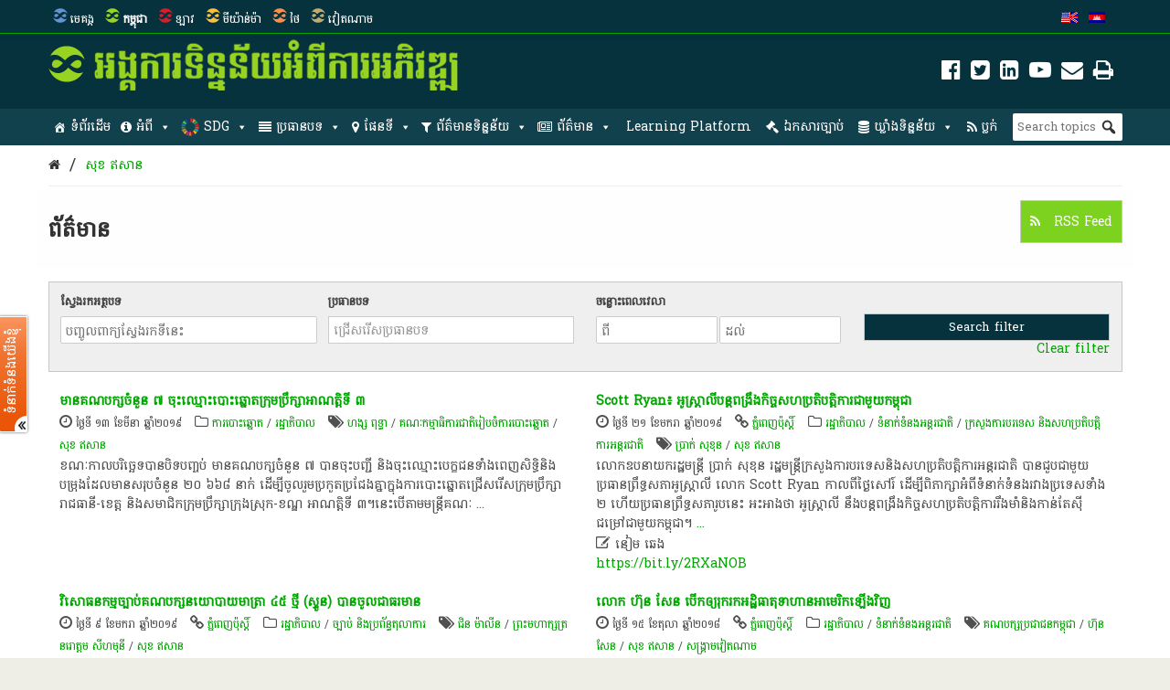

--- FILE ---
content_type: text/html; charset=UTF-8
request_url: https://opendevelopmentcambodia.net/km/tag/sok-eysan/?queried_post_type=news-article
body_size: 46815
content:
<!DOCTYPE html>
<html dir="ltr" lang="km" prefix="og: https://ogp.me/ns#">

<head>
<meta name="viewport" content="width=device-width, initial-scale=1" />
<meta name="referrer" content="origin" />
<meta charset="UTF-8" />

<link rel="profile" href="http://gmpg.org/xfn/11" />
<link rel="stylesheet" type="text/css" media="all" href="https://opendevelopmentcambodia.net/wp-content/themes/wp-odm_theme/style.css" />
<link rel="pingback" href="https://opendevelopmentcambodia.net/xmlrpc.php" />
<link rel="shortcut icon" href="https://opendevelopmentcambodia.net/wp-content/themes/wp-odm_theme/img/favicon/cambodia-favicon.ico" type="image/x-icon" />

<style type="text/css">
.fa-slideshow.slider-loading{
	background-image:url( https://opendevelopmentcambodia.net/wp-content/plugins/featured-articles-pro-3/assets/front/images/loading.gif )!important;
	background-position:center center!important;
	background-repeat:no-repeat!important;
	background-color:#000!important;
}
.fa-slideshow.slider-loading :nth-child(odd),
.fa-slideshow.slider-loading :nth-child(even){
	visibility:hidden!important;
}
</style>		

		<!-- All in One SEO 4.6.4 - aioseo.com -->
		<title>សុខ ឥសាន | Open Development Cambodia (ODC)</title>
		<meta name="robots" content="max-image-preview:large" />
		<meta name="google-site-verification" content="7Z1b9BlgPMMwT5cW5HS4thjVMhscHwkgJsiAFqyO4Wk" />
		<link rel="canonical" href="https://opendevelopmentcambodia.net/km/tag/sok-eysan/" />
		<link rel="next" href="https://opendevelopmentcambodia.net/km/tag/sok-eysan/page/2/" />
		<meta name="generator" content="All in One SEO (AIOSEO) 4.6.4" />
		<script type="application/ld+json" class="aioseo-schema">
			{"@context":"https:\/\/schema.org","@graph":[{"@type":"BreadcrumbList","@id":"https:\/\/opendevelopmentcambodia.net\/km\/tag\/sok-eysan\/#breadcrumblist","itemListElement":[{"@type":"ListItem","@id":"https:\/\/opendevelopmentcambodia.net\/km\/#listItem","position":1,"name":"Home","item":"https:\/\/opendevelopmentcambodia.net\/km\/","nextItem":"https:\/\/opendevelopmentcambodia.net\/km\/tag\/sok-eysan\/#listItem"},{"@type":"ListItem","@id":"https:\/\/opendevelopmentcambodia.net\/km\/tag\/sok-eysan\/#listItem","position":2,"name":"\u179f\u17bb\u1781 \u17a5\u179f\u17b6\u1793","previousItem":"https:\/\/opendevelopmentcambodia.net\/km\/#listItem"}]},{"@type":"CollectionPage","@id":"https:\/\/opendevelopmentcambodia.net\/km\/tag\/sok-eysan\/#collectionpage","url":"https:\/\/opendevelopmentcambodia.net\/km\/tag\/sok-eysan\/","name":"\u179f\u17bb\u1781 \u17a5\u179f\u17b6\u1793 | Open Development Cambodia (ODC)","inLanguage":"km","isPartOf":{"@id":"https:\/\/opendevelopmentcambodia.net\/km\/#website"},"breadcrumb":{"@id":"https:\/\/opendevelopmentcambodia.net\/km\/tag\/sok-eysan\/#breadcrumblist"}},{"@type":"Organization","@id":"https:\/\/opendevelopmentcambodia.net\/km\/#organization","name":"Open Development Cambodia","description":"Sharing information about Cambodia and its development with the world.","url":"https:\/\/opendevelopmentcambodia.net\/km\/","telephone":"+85523902196","logo":{"@type":"ImageObject","url":"https:\/\/opendevelopmentcambodia.net\/wp-content\/uploads\/2016\/08\/ODC-logo-300x300.png","@id":"https:\/\/opendevelopmentcambodia.net\/km\/tag\/sok-eysan\/#organizationLogo","width":300,"height":300,"caption":"odc-logo"},"image":{"@id":"https:\/\/opendevelopmentcambodia.net\/km\/tag\/sok-eysan\/#organizationLogo"},"sameAs":["https:\/\/www.facebook.com\/OpenDevCam","https:\/\/twitter.com\/opendevcam","https:\/\/www.youtube.com\/@opendevelopmentcambodia5457"]},{"@type":"WebSite","@id":"https:\/\/opendevelopmentcambodia.net\/km\/#website","url":"https:\/\/opendevelopmentcambodia.net\/km\/","name":"Open Development Cambodia","alternateName":"ODC","description":"Sharing information about Cambodia and its development with the world.","inLanguage":"km","publisher":{"@id":"https:\/\/opendevelopmentcambodia.net\/km\/#organization"}}]}
		</script>
		<!-- All in One SEO -->


<!-- Social Warfare v4.4.6.3 https://warfareplugins.com - BEGINNING OF OUTPUT -->
<style>
	@font-face {
		font-family: "sw-icon-font";
		src:url("https://opendevelopmentcambodia.net/wp-content/plugins/social-warfare/assets/fonts/sw-icon-font.eot?ver=4.4.6.3");
		src:url("https://opendevelopmentcambodia.net/wp-content/plugins/social-warfare/assets/fonts/sw-icon-font.eot?ver=4.4.6.3#iefix") format("embedded-opentype"),
		url("https://opendevelopmentcambodia.net/wp-content/plugins/social-warfare/assets/fonts/sw-icon-font.woff?ver=4.4.6.3") format("woff"),
		url("https://opendevelopmentcambodia.net/wp-content/plugins/social-warfare/assets/fonts/sw-icon-font.ttf?ver=4.4.6.3") format("truetype"),
		url("https://opendevelopmentcambodia.net/wp-content/plugins/social-warfare/assets/fonts/sw-icon-font.svg?ver=4.4.6.3#1445203416") format("svg");
		font-weight: normal;
		font-style: normal;
		font-display:block;
	}
</style>
<!-- Social Warfare v4.4.6.3 https://warfareplugins.com - END OF OUTPUT -->

<link rel='dns-prefetch' href='//www.google.com' />
<link rel='dns-prefetch' href='//www.gstatic.com' />
<link rel='dns-prefetch' href='//code.jquery.com' />
<link rel="alternate" type="application/rss+xml" title="Open Development Cambodia (ODC) &raquo; Feed" href="https://opendevelopmentcambodia.net/km/feed/" />
<link rel="alternate" type="application/rss+xml" title="Open Development Cambodia (ODC) &raquo; Comments Feed" href="https://opendevelopmentcambodia.net/km/comments/feed/" />
<link rel="alternate" type="application/rss+xml" title="Open Development Cambodia (ODC) &raquo; សុខ ឥសាន Tag Feed" href="https://opendevelopmentcambodia.net/km/tag/sok-eysan/feed/" />

    <!-- ODM -->
    <meta name="google-site-verification" content="wSjmxxjHngo-qyApV6i_ACDJ6EgX6bkl1VthAXS0s_I" />
    <!-- ODC -->
    <meta name="google-site-verification" content="Wj4wmK5q6lq4Rk0x4iqDhuBFaZxfTY2luq9p09Qr2kM" />
    <!-- ODMM -->
    <meta name="google-site-verification" content="BXhPDDG3ECyUWrdJqbsVr0eba3buOb8XEjV9nudDSk4" />
    <!-- ODV -->
    <meta name="google-site-verification" content="wSjmxxjHngo-qyApV6i_ACDJ6EgX6bkl1VthAXS0s_I" />
    <!-- ODL -->
    <meta name="google-site-verification" content="wSjmxxjHngo-qyApV6i_ACDJ6EgX6bkl1VthAXS0s_I" />
    <!-- ODT -->
    <meta name="google-site-verification" content="wSjmxxjHngo-qyApV6i_ACDJ6EgX6bkl1VthAXS0s_I" />

    <!-- ODM Metadata -->
    <meta property="odm_spatial_range" content="kh" />
    <meta property="odm_language" content="km" />
    <meta property="odm_license" content="CC-BY-SA-4.0" />

    
    <meta property="og:site_name" content="Open Development Cambodia (ODC)" />

            <meta name="keywords" content="ហង្ស ពុទ្ធា,គណៈកម្មាធិការជាតិរៀបចំការបោះឆ្នោត,សុខ ឥសាន" />
    
    <meta property="og:type" content="article" />
    <meta name="twitter:card" content="summary" />

    		<!-- This site uses the Google Analytics by ExactMetrics plugin v7.27.0 - Using Analytics tracking - https://www.exactmetrics.com/ -->
							<script src="//www.googletagmanager.com/gtag/js?id=G-W3615QFPPS"  data-cfasync="false" data-wpfc-render="false" type="text/javascript" async></script>
			<script data-cfasync="false" data-wpfc-render="false" type="text/javascript">
				var em_version = '7.27.0';
				var em_track_user = true;
				var em_no_track_reason = '';
								var ExactMetricsDefaultLocations = {"page_location":"https:\/\/opendevelopmentcambodia.net\/km\/tag\/sok-eysan\/?queried_post_type=news-article"};
				if ( typeof ExactMetricsPrivacyGuardFilter === 'function' ) {
					var ExactMetricsLocations = (typeof ExactMetricsExcludeQuery === 'object') ? ExactMetricsPrivacyGuardFilter( ExactMetricsExcludeQuery ) : ExactMetricsPrivacyGuardFilter( ExactMetricsDefaultLocations );
				} else {
					var ExactMetricsLocations = (typeof ExactMetricsExcludeQuery === 'object') ? ExactMetricsExcludeQuery : ExactMetricsDefaultLocations;
				}

								var disableStrs = [
										'ga-disable-G-W3615QFPPS',
									];

				/* Function to detect opted out users */
				function __gtagTrackerIsOptedOut() {
					for (var index = 0; index < disableStrs.length; index++) {
						if (document.cookie.indexOf(disableStrs[index] + '=true') > -1) {
							return true;
						}
					}

					return false;
				}

				/* Disable tracking if the opt-out cookie exists. */
				if (__gtagTrackerIsOptedOut()) {
					for (var index = 0; index < disableStrs.length; index++) {
						window[disableStrs[index]] = true;
					}
				}

				/* Opt-out function */
				function __gtagTrackerOptout() {
					for (var index = 0; index < disableStrs.length; index++) {
						document.cookie = disableStrs[index] + '=true; expires=Thu, 31 Dec 2099 23:59:59 UTC; path=/';
						window[disableStrs[index]] = true;
					}
				}

				if ('undefined' === typeof gaOptout) {
					function gaOptout() {
						__gtagTrackerOptout();
					}
				}
								window.dataLayer = window.dataLayer || [];

				window.ExactMetricsDualTracker = {
					helpers: {},
					trackers: {},
				};
				if (em_track_user) {
					function __gtagDataLayer() {
						dataLayer.push(arguments);
					}

					function __gtagTracker(type, name, parameters) {
						if (!parameters) {
							parameters = {};
						}

						if (parameters.send_to) {
							__gtagDataLayer.apply(null, arguments);
							return;
						}

						if (type === 'event') {
														parameters.send_to = exactmetrics_frontend.v4_id;
							var hookName = name;
							if (typeof parameters['event_category'] !== 'undefined') {
								hookName = parameters['event_category'] + ':' + name;
							}

							if (typeof ExactMetricsDualTracker.trackers[hookName] !== 'undefined') {
								ExactMetricsDualTracker.trackers[hookName](parameters);
							} else {
								__gtagDataLayer('event', name, parameters);
							}
							
						} else {
							__gtagDataLayer.apply(null, arguments);
						}
					}

					__gtagTracker('js', new Date());
					__gtagTracker('set', {
						'developer_id.dNDMyYj': true,
											});
					if ( ExactMetricsLocations.page_location ) {
						__gtagTracker('set', ExactMetricsLocations);
					}
										__gtagTracker('config', 'G-W3615QFPPS', {"forceSSL":"true"} );
															window.gtag = __gtagTracker;										(function () {
						/* https://developers.google.com/analytics/devguides/collection/analyticsjs/ */
						/* ga and __gaTracker compatibility shim. */
						var noopfn = function () {
							return null;
						};
						var newtracker = function () {
							return new Tracker();
						};
						var Tracker = function () {
							return null;
						};
						var p = Tracker.prototype;
						p.get = noopfn;
						p.set = noopfn;
						p.send = function () {
							var args = Array.prototype.slice.call(arguments);
							args.unshift('send');
							__gaTracker.apply(null, args);
						};
						var __gaTracker = function () {
							var len = arguments.length;
							if (len === 0) {
								return;
							}
							var f = arguments[len - 1];
							if (typeof f !== 'object' || f === null || typeof f.hitCallback !== 'function') {
								if ('send' === arguments[0]) {
									var hitConverted, hitObject = false, action;
									if ('event' === arguments[1]) {
										if ('undefined' !== typeof arguments[3]) {
											hitObject = {
												'eventAction': arguments[3],
												'eventCategory': arguments[2],
												'eventLabel': arguments[4],
												'value': arguments[5] ? arguments[5] : 1,
											}
										}
									}
									if ('pageview' === arguments[1]) {
										if ('undefined' !== typeof arguments[2]) {
											hitObject = {
												'eventAction': 'page_view',
												'page_path': arguments[2],
											}
										}
									}
									if (typeof arguments[2] === 'object') {
										hitObject = arguments[2];
									}
									if (typeof arguments[5] === 'object') {
										Object.assign(hitObject, arguments[5]);
									}
									if ('undefined' !== typeof arguments[1].hitType) {
										hitObject = arguments[1];
										if ('pageview' === hitObject.hitType) {
											hitObject.eventAction = 'page_view';
										}
									}
									if (hitObject) {
										action = 'timing' === arguments[1].hitType ? 'timing_complete' : hitObject.eventAction;
										hitConverted = mapArgs(hitObject);
										__gtagTracker('event', action, hitConverted);
									}
								}
								return;
							}

							function mapArgs(args) {
								var arg, hit = {};
								var gaMap = {
									'eventCategory': 'event_category',
									'eventAction': 'event_action',
									'eventLabel': 'event_label',
									'eventValue': 'event_value',
									'nonInteraction': 'non_interaction',
									'timingCategory': 'event_category',
									'timingVar': 'name',
									'timingValue': 'value',
									'timingLabel': 'event_label',
									'page': 'page_path',
									'location': 'page_location',
									'title': 'page_title',
									'referrer' : 'page_referrer',
								};
								for (arg in args) {
																		if (!(!args.hasOwnProperty(arg) || !gaMap.hasOwnProperty(arg))) {
										hit[gaMap[arg]] = args[arg];
									} else {
										hit[arg] = args[arg];
									}
								}
								return hit;
							}

							try {
								f.hitCallback();
							} catch (ex) {
							}
						};
						__gaTracker.create = newtracker;
						__gaTracker.getByName = newtracker;
						__gaTracker.getAll = function () {
							return [];
						};
						__gaTracker.remove = noopfn;
						__gaTracker.loaded = true;
						window['__gaTracker'] = __gaTracker;
					})();
									} else {
										console.log("");
					(function () {
						function __gtagTracker() {
							return null;
						}

						window['__gtagTracker'] = __gtagTracker;
						window['gtag'] = __gtagTracker;
					})();
									}
			</script>
				<!-- / Google Analytics by ExactMetrics -->
		<script type="text/javascript">
/* <![CDATA[ */
window._wpemojiSettings = {"baseUrl":"https:\/\/s.w.org\/images\/core\/emoji\/14.0.0\/72x72\/","ext":".png","svgUrl":"https:\/\/s.w.org\/images\/core\/emoji\/14.0.0\/svg\/","svgExt":".svg","source":{"concatemoji":"https:\/\/opendevelopmentcambodia.net\/wp-includes\/js\/wp-emoji-release.min.js?ver=6.4.3"}};
/*! This file is auto-generated */
!function(i,n){var o,s,e;function c(e){try{var t={supportTests:e,timestamp:(new Date).valueOf()};sessionStorage.setItem(o,JSON.stringify(t))}catch(e){}}function p(e,t,n){e.clearRect(0,0,e.canvas.width,e.canvas.height),e.fillText(t,0,0);var t=new Uint32Array(e.getImageData(0,0,e.canvas.width,e.canvas.height).data),r=(e.clearRect(0,0,e.canvas.width,e.canvas.height),e.fillText(n,0,0),new Uint32Array(e.getImageData(0,0,e.canvas.width,e.canvas.height).data));return t.every(function(e,t){return e===r[t]})}function u(e,t,n){switch(t){case"flag":return n(e,"\ud83c\udff3\ufe0f\u200d\u26a7\ufe0f","\ud83c\udff3\ufe0f\u200b\u26a7\ufe0f")?!1:!n(e,"\ud83c\uddfa\ud83c\uddf3","\ud83c\uddfa\u200b\ud83c\uddf3")&&!n(e,"\ud83c\udff4\udb40\udc67\udb40\udc62\udb40\udc65\udb40\udc6e\udb40\udc67\udb40\udc7f","\ud83c\udff4\u200b\udb40\udc67\u200b\udb40\udc62\u200b\udb40\udc65\u200b\udb40\udc6e\u200b\udb40\udc67\u200b\udb40\udc7f");case"emoji":return!n(e,"\ud83e\udef1\ud83c\udffb\u200d\ud83e\udef2\ud83c\udfff","\ud83e\udef1\ud83c\udffb\u200b\ud83e\udef2\ud83c\udfff")}return!1}function f(e,t,n){var r="undefined"!=typeof WorkerGlobalScope&&self instanceof WorkerGlobalScope?new OffscreenCanvas(300,150):i.createElement("canvas"),a=r.getContext("2d",{willReadFrequently:!0}),o=(a.textBaseline="top",a.font="600 32px Arial",{});return e.forEach(function(e){o[e]=t(a,e,n)}),o}function t(e){var t=i.createElement("script");t.src=e,t.defer=!0,i.head.appendChild(t)}"undefined"!=typeof Promise&&(o="wpEmojiSettingsSupports",s=["flag","emoji"],n.supports={everything:!0,everythingExceptFlag:!0},e=new Promise(function(e){i.addEventListener("DOMContentLoaded",e,{once:!0})}),new Promise(function(t){var n=function(){try{var e=JSON.parse(sessionStorage.getItem(o));if("object"==typeof e&&"number"==typeof e.timestamp&&(new Date).valueOf()<e.timestamp+604800&&"object"==typeof e.supportTests)return e.supportTests}catch(e){}return null}();if(!n){if("undefined"!=typeof Worker&&"undefined"!=typeof OffscreenCanvas&&"undefined"!=typeof URL&&URL.createObjectURL&&"undefined"!=typeof Blob)try{var e="postMessage("+f.toString()+"("+[JSON.stringify(s),u.toString(),p.toString()].join(",")+"));",r=new Blob([e],{type:"text/javascript"}),a=new Worker(URL.createObjectURL(r),{name:"wpTestEmojiSupports"});return void(a.onmessage=function(e){c(n=e.data),a.terminate(),t(n)})}catch(e){}c(n=f(s,u,p))}t(n)}).then(function(e){for(var t in e)n.supports[t]=e[t],n.supports.everything=n.supports.everything&&n.supports[t],"flag"!==t&&(n.supports.everythingExceptFlag=n.supports.everythingExceptFlag&&n.supports[t]);n.supports.everythingExceptFlag=n.supports.everythingExceptFlag&&!n.supports.flag,n.DOMReady=!1,n.readyCallback=function(){n.DOMReady=!0}}).then(function(){return e}).then(function(){var e;n.supports.everything||(n.readyCallback(),(e=n.source||{}).concatemoji?t(e.concatemoji):e.wpemoji&&e.twemoji&&(t(e.twemoji),t(e.wpemoji)))}))}((window,document),window._wpemojiSettings);
/* ]]> */
</script>
<link rel='stylesheet' id='user_feedback_form_buttoncss-css' href='https://opendevelopmentcambodia.net/wp-content/plugins/wp-odm_user_feedback/style/button.css?ver=6.4.3' type='text/css' media='all' />
<link rel='stylesheet' id='wpckan_css-css' href='https://opendevelopmentcambodia.net/wp-content/plugins/wpckan/css/wpckan_style.css?ver=6.4.3' type='text/css' media='all' />
<link rel='stylesheet' id='metadata_dropdown_css-css' href='https://opendevelopmentcambodia.net/wp-content/plugins/wpckan/css/metadata_dropdown.css?ver=6.4.3' type='text/css' media='all' />
<link rel='stylesheet' id='style-related-content-css' href='https://opendevelopmentcambodia.net/wp-content/plugins/wp-odm_related/css/related.css?ver=6.4.3' type='text/css' media='all' />
<link rel='stylesheet' id='responsive-related-contents-css' href='https://opendevelopmentcambodia.net/wp-content/plugins/wp-odm_related/css/responsive.css?ver=6.4.3' type='text/css' media='all' />
<link rel='stylesheet' id='social-warfare-block-css-css' href='https://opendevelopmentcambodia.net/wp-content/plugins/social-warfare/assets/js/post-editor/dist/blocks.style.build.css?ver=6.4.3' type='text/css' media='all' />
<link rel='stylesheet' id='leaflet-search-css' href='https://opendevelopmentcambodia.net/wp-content/plugins/wp-odm_dash/bower_components/leaflet-search/dist/leaflet-search.min.css?ver=6.4.3' type='text/css' media='all' />
<link rel='stylesheet' id='wpdash-style-css' href='https://opendevelopmentcambodia.net/wp-content/plugins/wp-odm_dash/css/wpdash-style.css?ver=6.4.3' type='text/css' media='all' />
<link rel='stylesheet' id='style-profiles-css' href='https://opendevelopmentcambodia.net/wp-content/plugins/wp-odm_profile_pages/css/profile-pages.css?ver=6.4.3' type='text/css' media='all' />
<link rel='stylesheet' id='responsive-profiles-css' href='https://opendevelopmentcambodia.net/wp-content/plugins/wp-odm_profile_pages/css/responsive.css?ver=6.4.3' type='text/css' media='all' />
<link rel='stylesheet' id='wp_odm_solr_style-css' href='https://opendevelopmentcambodia.net/wp-content/plugins/wp-odm_solr/css/wp_odm_solr_style.css?ver=6.4.3' type='text/css' media='all' />
<link rel='stylesheet' id='tabular-style-css' href='https://opendevelopmentcambodia.net/wp-content/plugins/wp-odm_tabular_pages/css/tabular-pages.css?ver=6.4.3' type='text/css' media='all' />
<link rel='stylesheet' id='select_css-css' href='https://opendevelopmentcambodia.net/wp-content/plugins/wp-odm_tabular_pages/bower_components/select2/dist/css/select2.min.css?ver=6.4.3' type='text/css' media='all' />
<style id='wp-emoji-styles-inline-css' type='text/css'>

	img.wp-smiley, img.emoji {
		display: inline !important;
		border: none !important;
		box-shadow: none !important;
		height: 1em !important;
		width: 1em !important;
		margin: 0 0.07em !important;
		vertical-align: -0.1em !important;
		background: none !important;
		padding: 0 !important;
	}
</style>
<link rel='stylesheet' id='wp-block-library-css' href='https://opendevelopmentcambodia.net/wp-includes/css/dist/block-library/style.min.css?ver=6.4.3' type='text/css' media='all' />
<style id='classic-theme-styles-inline-css' type='text/css'>
/*! This file is auto-generated */
.wp-block-button__link{color:#fff;background-color:#32373c;border-radius:9999px;box-shadow:none;text-decoration:none;padding:calc(.667em + 2px) calc(1.333em + 2px);font-size:1.125em}.wp-block-file__button{background:#32373c;color:#fff;text-decoration:none}
</style>
<style id='global-styles-inline-css' type='text/css'>
body{--wp--preset--color--black: #000000;--wp--preset--color--cyan-bluish-gray: #abb8c3;--wp--preset--color--white: #ffffff;--wp--preset--color--pale-pink: #f78da7;--wp--preset--color--vivid-red: #cf2e2e;--wp--preset--color--luminous-vivid-orange: #ff6900;--wp--preset--color--luminous-vivid-amber: #fcb900;--wp--preset--color--light-green-cyan: #7bdcb5;--wp--preset--color--vivid-green-cyan: #00d084;--wp--preset--color--pale-cyan-blue: #8ed1fc;--wp--preset--color--vivid-cyan-blue: #0693e3;--wp--preset--color--vivid-purple: #9b51e0;--wp--preset--gradient--vivid-cyan-blue-to-vivid-purple: linear-gradient(135deg,rgba(6,147,227,1) 0%,rgb(155,81,224) 100%);--wp--preset--gradient--light-green-cyan-to-vivid-green-cyan: linear-gradient(135deg,rgb(122,220,180) 0%,rgb(0,208,130) 100%);--wp--preset--gradient--luminous-vivid-amber-to-luminous-vivid-orange: linear-gradient(135deg,rgba(252,185,0,1) 0%,rgba(255,105,0,1) 100%);--wp--preset--gradient--luminous-vivid-orange-to-vivid-red: linear-gradient(135deg,rgba(255,105,0,1) 0%,rgb(207,46,46) 100%);--wp--preset--gradient--very-light-gray-to-cyan-bluish-gray: linear-gradient(135deg,rgb(238,238,238) 0%,rgb(169,184,195) 100%);--wp--preset--gradient--cool-to-warm-spectrum: linear-gradient(135deg,rgb(74,234,220) 0%,rgb(151,120,209) 20%,rgb(207,42,186) 40%,rgb(238,44,130) 60%,rgb(251,105,98) 80%,rgb(254,248,76) 100%);--wp--preset--gradient--blush-light-purple: linear-gradient(135deg,rgb(255,206,236) 0%,rgb(152,150,240) 100%);--wp--preset--gradient--blush-bordeaux: linear-gradient(135deg,rgb(254,205,165) 0%,rgb(254,45,45) 50%,rgb(107,0,62) 100%);--wp--preset--gradient--luminous-dusk: linear-gradient(135deg,rgb(255,203,112) 0%,rgb(199,81,192) 50%,rgb(65,88,208) 100%);--wp--preset--gradient--pale-ocean: linear-gradient(135deg,rgb(255,245,203) 0%,rgb(182,227,212) 50%,rgb(51,167,181) 100%);--wp--preset--gradient--electric-grass: linear-gradient(135deg,rgb(202,248,128) 0%,rgb(113,206,126) 100%);--wp--preset--gradient--midnight: linear-gradient(135deg,rgb(2,3,129) 0%,rgb(40,116,252) 100%);--wp--preset--font-size--small: 13px;--wp--preset--font-size--medium: 20px;--wp--preset--font-size--large: 36px;--wp--preset--font-size--x-large: 42px;--wp--preset--spacing--20: 0.44rem;--wp--preset--spacing--30: 0.67rem;--wp--preset--spacing--40: 1rem;--wp--preset--spacing--50: 1.5rem;--wp--preset--spacing--60: 2.25rem;--wp--preset--spacing--70: 3.38rem;--wp--preset--spacing--80: 5.06rem;--wp--preset--shadow--natural: 6px 6px 9px rgba(0, 0, 0, 0.2);--wp--preset--shadow--deep: 12px 12px 50px rgba(0, 0, 0, 0.4);--wp--preset--shadow--sharp: 6px 6px 0px rgba(0, 0, 0, 0.2);--wp--preset--shadow--outlined: 6px 6px 0px -3px rgba(255, 255, 255, 1), 6px 6px rgba(0, 0, 0, 1);--wp--preset--shadow--crisp: 6px 6px 0px rgba(0, 0, 0, 1);}:where(.is-layout-flex){gap: 0.5em;}:where(.is-layout-grid){gap: 0.5em;}body .is-layout-flow > .alignleft{float: left;margin-inline-start: 0;margin-inline-end: 2em;}body .is-layout-flow > .alignright{float: right;margin-inline-start: 2em;margin-inline-end: 0;}body .is-layout-flow > .aligncenter{margin-left: auto !important;margin-right: auto !important;}body .is-layout-constrained > .alignleft{float: left;margin-inline-start: 0;margin-inline-end: 2em;}body .is-layout-constrained > .alignright{float: right;margin-inline-start: 2em;margin-inline-end: 0;}body .is-layout-constrained > .aligncenter{margin-left: auto !important;margin-right: auto !important;}body .is-layout-constrained > :where(:not(.alignleft):not(.alignright):not(.alignfull)){max-width: var(--wp--style--global--content-size);margin-left: auto !important;margin-right: auto !important;}body .is-layout-constrained > .alignwide{max-width: var(--wp--style--global--wide-size);}body .is-layout-flex{display: flex;}body .is-layout-flex{flex-wrap: wrap;align-items: center;}body .is-layout-flex > *{margin: 0;}body .is-layout-grid{display: grid;}body .is-layout-grid > *{margin: 0;}:where(.wp-block-columns.is-layout-flex){gap: 2em;}:where(.wp-block-columns.is-layout-grid){gap: 2em;}:where(.wp-block-post-template.is-layout-flex){gap: 1.25em;}:where(.wp-block-post-template.is-layout-grid){gap: 1.25em;}.has-black-color{color: var(--wp--preset--color--black) !important;}.has-cyan-bluish-gray-color{color: var(--wp--preset--color--cyan-bluish-gray) !important;}.has-white-color{color: var(--wp--preset--color--white) !important;}.has-pale-pink-color{color: var(--wp--preset--color--pale-pink) !important;}.has-vivid-red-color{color: var(--wp--preset--color--vivid-red) !important;}.has-luminous-vivid-orange-color{color: var(--wp--preset--color--luminous-vivid-orange) !important;}.has-luminous-vivid-amber-color{color: var(--wp--preset--color--luminous-vivid-amber) !important;}.has-light-green-cyan-color{color: var(--wp--preset--color--light-green-cyan) !important;}.has-vivid-green-cyan-color{color: var(--wp--preset--color--vivid-green-cyan) !important;}.has-pale-cyan-blue-color{color: var(--wp--preset--color--pale-cyan-blue) !important;}.has-vivid-cyan-blue-color{color: var(--wp--preset--color--vivid-cyan-blue) !important;}.has-vivid-purple-color{color: var(--wp--preset--color--vivid-purple) !important;}.has-black-background-color{background-color: var(--wp--preset--color--black) !important;}.has-cyan-bluish-gray-background-color{background-color: var(--wp--preset--color--cyan-bluish-gray) !important;}.has-white-background-color{background-color: var(--wp--preset--color--white) !important;}.has-pale-pink-background-color{background-color: var(--wp--preset--color--pale-pink) !important;}.has-vivid-red-background-color{background-color: var(--wp--preset--color--vivid-red) !important;}.has-luminous-vivid-orange-background-color{background-color: var(--wp--preset--color--luminous-vivid-orange) !important;}.has-luminous-vivid-amber-background-color{background-color: var(--wp--preset--color--luminous-vivid-amber) !important;}.has-light-green-cyan-background-color{background-color: var(--wp--preset--color--light-green-cyan) !important;}.has-vivid-green-cyan-background-color{background-color: var(--wp--preset--color--vivid-green-cyan) !important;}.has-pale-cyan-blue-background-color{background-color: var(--wp--preset--color--pale-cyan-blue) !important;}.has-vivid-cyan-blue-background-color{background-color: var(--wp--preset--color--vivid-cyan-blue) !important;}.has-vivid-purple-background-color{background-color: var(--wp--preset--color--vivid-purple) !important;}.has-black-border-color{border-color: var(--wp--preset--color--black) !important;}.has-cyan-bluish-gray-border-color{border-color: var(--wp--preset--color--cyan-bluish-gray) !important;}.has-white-border-color{border-color: var(--wp--preset--color--white) !important;}.has-pale-pink-border-color{border-color: var(--wp--preset--color--pale-pink) !important;}.has-vivid-red-border-color{border-color: var(--wp--preset--color--vivid-red) !important;}.has-luminous-vivid-orange-border-color{border-color: var(--wp--preset--color--luminous-vivid-orange) !important;}.has-luminous-vivid-amber-border-color{border-color: var(--wp--preset--color--luminous-vivid-amber) !important;}.has-light-green-cyan-border-color{border-color: var(--wp--preset--color--light-green-cyan) !important;}.has-vivid-green-cyan-border-color{border-color: var(--wp--preset--color--vivid-green-cyan) !important;}.has-pale-cyan-blue-border-color{border-color: var(--wp--preset--color--pale-cyan-blue) !important;}.has-vivid-cyan-blue-border-color{border-color: var(--wp--preset--color--vivid-cyan-blue) !important;}.has-vivid-purple-border-color{border-color: var(--wp--preset--color--vivid-purple) !important;}.has-vivid-cyan-blue-to-vivid-purple-gradient-background{background: var(--wp--preset--gradient--vivid-cyan-blue-to-vivid-purple) !important;}.has-light-green-cyan-to-vivid-green-cyan-gradient-background{background: var(--wp--preset--gradient--light-green-cyan-to-vivid-green-cyan) !important;}.has-luminous-vivid-amber-to-luminous-vivid-orange-gradient-background{background: var(--wp--preset--gradient--luminous-vivid-amber-to-luminous-vivid-orange) !important;}.has-luminous-vivid-orange-to-vivid-red-gradient-background{background: var(--wp--preset--gradient--luminous-vivid-orange-to-vivid-red) !important;}.has-very-light-gray-to-cyan-bluish-gray-gradient-background{background: var(--wp--preset--gradient--very-light-gray-to-cyan-bluish-gray) !important;}.has-cool-to-warm-spectrum-gradient-background{background: var(--wp--preset--gradient--cool-to-warm-spectrum) !important;}.has-blush-light-purple-gradient-background{background: var(--wp--preset--gradient--blush-light-purple) !important;}.has-blush-bordeaux-gradient-background{background: var(--wp--preset--gradient--blush-bordeaux) !important;}.has-luminous-dusk-gradient-background{background: var(--wp--preset--gradient--luminous-dusk) !important;}.has-pale-ocean-gradient-background{background: var(--wp--preset--gradient--pale-ocean) !important;}.has-electric-grass-gradient-background{background: var(--wp--preset--gradient--electric-grass) !important;}.has-midnight-gradient-background{background: var(--wp--preset--gradient--midnight) !important;}.has-small-font-size{font-size: var(--wp--preset--font-size--small) !important;}.has-medium-font-size{font-size: var(--wp--preset--font-size--medium) !important;}.has-large-font-size{font-size: var(--wp--preset--font-size--large) !important;}.has-x-large-font-size{font-size: var(--wp--preset--font-size--x-large) !important;}
.wp-block-navigation a:where(:not(.wp-element-button)){color: inherit;}
:where(.wp-block-post-template.is-layout-flex){gap: 1.25em;}:where(.wp-block-post-template.is-layout-grid){gap: 1.25em;}
:where(.wp-block-columns.is-layout-flex){gap: 2em;}:where(.wp-block-columns.is-layout-grid){gap: 2em;}
.wp-block-pullquote{font-size: 1.5em;line-height: 1.6;}
</style>
<link rel='stylesheet' id='megamenu-css' href='https://opendevelopmentcambodia.net/wp-content/uploads/maxmegamenu/style.css?ver=083786' type='text/css' media='all' />
<link rel='stylesheet' id='dashicons-css' href='https://opendevelopmentcambodia.net/wp-includes/css/dashicons.min.css?ver=6.4.3' type='text/css' media='all' />
<link rel='stylesheet' id='megamenu-fontawesome-css' href='https://opendevelopmentcambodia.net/wp-content/plugins/megamenu-pro/icons/fontawesome/css/font-awesome.min.css?ver=1.6.2.1' type='text/css' media='all' />
<link rel='stylesheet' id='megamenu-genericons-css' href='https://opendevelopmentcambodia.net/wp-content/plugins/megamenu-pro/icons/genericons/genericons/genericons.css?ver=1.6.2.1' type='text/css' media='all' />
<link rel='stylesheet' id='social_warfare-css' href='https://opendevelopmentcambodia.net/wp-content/plugins/social-warfare/assets/css/style.min.css?ver=4.4.6.3' type='text/css' media='all' />
<link rel='stylesheet' id='tablepress-default-css' href='https://opendevelopmentcambodia.net/wp-content/uploads/tablepress-combined.min.css?ver=20' type='text/css' media='all' />
<link rel='stylesheet' id='reference_footnotes_css-css' href='https://opendevelopmentcambodia.net/wp-content/plugins/reference-footnotes/rfootnotes.css?ver=6.4.3' type='text/css' media='all' />
<link rel='stylesheet' id='wp-feature-box-css' href='https://opendevelopmentcambodia.net/wp-content/plugins/wp-feature-box/css/feature-box.css?ver=0.1.0' type='text/css' media='all' />
<link rel='stylesheet' id='jeo-base-css' href='https://opendevelopmentcambodia.net/wp-content/themes/jeo/css/base.css?ver=1.2' type='text/css' media='all' />
<link rel='stylesheet' id='jeo-skeleton-css' href='https://opendevelopmentcambodia.net/wp-content/themes/jeo/css/skeleton.css?ver=1.2' type='text/css' media='all' />
<link rel='stylesheet' id='jeo-lsf-css' href='https://opendevelopmentcambodia.net/wp-content/themes/jeo/css/lsf.css?ver=6.4.3' type='text/css' media='all' />
<link rel='stylesheet' id='font-opensans-css' href='https://fonts.googleapis.com/css?family=Open+Sans%3A300italic%2C400italic%2C600italic%2C700italic%2C800italic%2C400%2C300%2C600%2C700%2C800&#038;ver=6.4.3' type='text/css' media='all' />
<link rel='stylesheet' id='jeo-main-css' href='https://opendevelopmentcambodia.net/wp-content/themes/jeo/css/main.css?ver=0.0.3' type='text/css' media='all' />
<link rel='stylesheet' id='bower-fontawesome-style-css' href='https://opendevelopmentcambodia.net/wp-content/themes/wp-odm_theme/bower_components/fontawesome/css/font-awesome.min.css?ver=6.4.3' type='text/css' media='all' />
<link rel='stylesheet' id='bower-chosen-style-css' href='https://opendevelopmentcambodia.net/wp-content/themes/wp-odm_theme/bower_components/chosen/chosen.css?ver=6.4.3' type='text/css' media='all' />
<link rel='stylesheet' id='od-icomoon-style-css' href='https://opendevelopmentcambodia.net/wp-content/themes/wp-odm_theme/inc/fonts/od-icomoon.css?ver=6.4.3' type='text/css' media='all' />
<link rel='stylesheet' id='extra-style-css' href='https://opendevelopmentcambodia.net/wp-content/themes/wp-odm_theme/dist/css/extra.min.css?ver=6.4.3' type='text/css' media='all' />
<link rel='stylesheet' id='odm-style-css' href='https://opendevelopmentcambodia.net/wp-content/themes/wp-odm_theme/dist/css/odm.css?ver=6.4.3' type='text/css' media='all' />
<link rel='stylesheet' id='odm-cambodia-css' href='https://opendevelopmentcambodia.net/wp-content/themes/wp-odm_theme/dist/css/cambodia.css?ver=6.4.3' type='text/css' media='all' />
<link rel='stylesheet' id='jquery-ui-smoothness-css' href='https://code.jquery.com/ui/1.10.3/themes/smoothness/jquery-ui.css?ver=6.4.3' type='text/css' media='all' />
<link rel='stylesheet' id='cartodb-css' href='https://opendevelopmentcambodia.net/wp-content/themes/jeo/lib/cartodb.css?ver=6.4.3' type='text/css' media='all' />
<!--[if lte IE 8]>
<link rel='stylesheet' id='leaflet-ie-css' href='https://opendevelopmentcambodia.net/wp-content/themes/jeo/lib/leaflet/leaflet.ie.css?ver=6.4.3' type='text/css' media='all' />
<![endif]-->
<link rel='stylesheet' id='mapbox-js-css' href='https://opendevelopmentcambodia.net/wp-content/themes/jeo/lib/mapbox/mapbox.standalone.css?ver=6.4.3' type='text/css' media='all' />
<link rel='stylesheet' id='jeo-css' href='https://opendevelopmentcambodia.net/wp-content/themes/jeo/inc/css/jeo.css?ver=0.0.2' type='text/css' media='all' />
<link rel='stylesheet' id='leaflet-markerclusterer-css' href='https://opendevelopmentcambodia.net/wp-content/themes/jeo/lib/leaflet/MarkerCluster.Default.css?ver=0.2' type='text/css' media='all' />
<script type="text/javascript" src="https://opendevelopmentcambodia.net/wp-includes/js/jquery/jquery.min.js?ver=3.7.1" id="jquery-core-js"></script>
<script type="text/javascript" src="https://opendevelopmentcambodia.net/wp-includes/js/jquery/jquery-migrate.min.js?ver=3.4.1" id="jquery-migrate-js"></script>
<script type="text/javascript" src="https://opendevelopmentcambodia.net/wp-content/plugins/wp-odm_user_feedback/js/button.js?ver=v1.0.1" id="user_feedback_form_buttonjs-js"></script>
<script type="text/javascript" src="https://www.google.com/recaptcha/api.js?ver=2.0.0" id="recaptcha_js-js"></script>
<script type="text/javascript" src="https://opendevelopmentcambodia.net/wp-content/plugins/wpckan/js/metadata_dropdown.js?ver=6.4.3" id="metadata_dropdown_js-js"></script>
<script type="text/javascript" src="https://opendevelopmentcambodia.net/wp-content/plugins/wpckan/js/template_dropdown.js?ver=6.4.3" id="template_dropdown_js-js"></script>
<script type="text/javascript" src="https://opendevelopmentcambodia.net/wp-content/plugins/wp-odm_dash/js/plugin-js/google-charts.js?ver=6.4.3" id="wpdash-plugin-googlechart-js"></script>
<script type="text/javascript" id="wpdash-plugin-chartclass-js-extra">
/* <![CDATA[ */
var dashboard = {"ckan_url":"https:\/\/data.opendevelopmentcambodia.net","config_error_msg":"There's something wrong with configuration.","no_data_error":"No data records found.","error_msg":"Error message :","data_source":"Data source","download":"Download","show_data":"Show data","hide_data":"Hide data"};
/* ]]> */
</script>
<script type="text/javascript" src="https://opendevelopmentcambodia.net/wp-content/plugins/wp-odm_dash/js/plugin-js/chart-class.js?ver=6.4.3" id="wpdash-plugin-chartclass-js"></script>
<script type="text/javascript" id="wpdash-plugin-util-js-extra">
/* <![CDATA[ */
var dashboard = {"ckan_url":"https:\/\/data.opendevelopmentcambodia.net","config_error_msg":"There's something wrong with configuration.","no_data_error":"No data records found.","error_msg":"Error message :","data_source":"Data source","download":"Download","show_data":"Show data","hide_data":"Hide data"};
/* ]]> */
</script>
<script type="text/javascript" src="https://opendevelopmentcambodia.net/wp-content/plugins/wp-odm_dash/js/plugin-js/util.js?ver=6.4.3" id="wpdash-plugin-util-js"></script>
<script type="text/javascript" src="https://www.gstatic.com/charts/loader.js?ver=6.4.3" id="wpdash-google-chart-js"></script>
<script type="text/javascript" src="https://opendevelopmentcambodia.net/wp-content/plugins/wp-odm_tabular_pages/bower_components/select2/dist/js/select2.min.js?ver=6.4.3" id="select_js-js"></script>
<script type="text/javascript" src="https://opendevelopmentcambodia.net/wp-content/plugins/google-analytics-dashboard-for-wp/assets/js/frontend-gtag.min.js?ver=7.27.0" id="exactmetrics-frontend-script-js"></script>
<script data-cfasync="false" data-wpfc-render="false" type="text/javascript" id='exactmetrics-frontend-script-js-extra'>/* <![CDATA[ */
var exactmetrics_frontend = {"js_events_tracking":"true","download_extensions":"","inbound_paths":"[{\"path\":\"\\\/social-accountability\\\/\",\"label\":\"SocialAccountability\"}]","home_url":"https:\/\/opendevelopmentcambodia.net\/km","hash_tracking":"false","v4_id":"G-W3615QFPPS"};/* ]]> */
</script>
<script type="text/javascript" id="wp-feature-box-js-extra">
/* <![CDATA[ */
var wpFeatureBoxSettings = {"baseurl":"https:\/\/opendevelopmentcambodia.net\/km\/","allowEmbed":"1","embedTool":"\t\t\t<div class=\"wp-feature-box-embed-action\">\n\t\t\t\t<a class=\"embed-icon\" href=\"#\" title=\"Share\">Embed<\/a>\n\t\t\t\t<div class=\"embed-box\">\n\t\t\t\t\t<div class=\"embed-box-content\">\n\t\t\t\t\t\t<p>Copy and paste the code below to embed this content on your page<\/p>\n\t\t\t\t\t\t<textarea><\/textarea>\n\t\t\t\t\t\t<a class=\"close-embed-tool\" href=\"#\">Close<\/a>\n\t\t\t\t\t<\/div>\n\t\t\t\t<\/div>\n\t\t\t<\/div>\n\t\t\t","action":"wp_feature_box_embed","css":"https:\/\/opendevelopmentcambodia.net\/wp-content\/plugins\/wp-feature-box\/css\/feature-box.css","scripts":[{"srcUrl":"https:\/\/opendevelopmentcambodia.net\/wp-content\/plugins\/wp-feature-box\/js\/sly.min.js","varName":"Sly"},{"srcUrl":"https:\/\/opendevelopmentcambodia.net\/wp-content\/plugins\/wp-feature-box\/js\/feature-box.min.js","varName":"wpFeatureBox"}],"footer":"<footer class=\"wp-feature-box-footer\"><p><a href=\"https:\/\/opendevelopmentcambodia.net\/km\/\" target=\"_blank\" rel=\"external\">View more at Open Development Cambodia (ODC)<\/a><\/p><\/footer>"};
/* ]]> */
</script>
<script type="text/javascript" src="https://opendevelopmentcambodia.net/wp-content/plugins/wp-feature-box/js/feature-box.js?ver=0.1.0" id="wp-feature-box-js"></script>
<script type="text/javascript" src="https://opendevelopmentcambodia.net/wp-content/plugins/wp-feature-box/js/sly.min.js?ver=1.2.2" id="sly-js"></script>
<script type="text/javascript" src="https://opendevelopmentcambodia.net/wp-content/plugins/wp-feature-box/js/slider.js?ver=0.1.0" id="wp-feature-box-slider-js"></script>
<script type="text/javascript" src="https://opendevelopmentcambodia.net/wp-content/themes/wp-odm_theme/bower_components/chosen/chosen.jquery.js?ver=6.4.3" id="odm-dependencies-chosen-js"></script>
<script type="text/javascript" src="https://opendevelopmentcambodia.net/wp-content/themes/wp-odm_theme/bower_components/moment/min/moment.min.js?ver=6.4.3" id="odm-dependencies-moment-js"></script>
<script type="text/javascript" src="https://opendevelopmentcambodia.net/wp-content/themes/wp-odm_theme/bower_components/datatables/media/js/jquery.dataTables.min.js?ver=6.4.3" id="odm-dependencies-datatables-js"></script>
<script type="text/javascript" src="https://opendevelopmentcambodia.net/wp-content/themes/wp-odm_theme/bower_components/datatables-buttons/js/dataTables.buttons.js?ver=6.4.3" id="odm-dependencies-datatables-buttons-js"></script>
<script type="text/javascript" src="https://opendevelopmentcambodia.net/wp-content/themes/wp-odm_theme/bower_components/datatables-buttons/js/buttons.html5.js?ver=6.4.3" id="odm-dependencies-datatables-buttons-html5-js"></script>
<script type="text/javascript" src="https://opendevelopmentcambodia.net/wp-content/themes/wp-odm_theme/bower_components/datatables-buttons/js/buttons.print.js?ver=6.4.3" id="odm-dependencies-datatables-buttons-print-js"></script>
<script type="text/javascript" src="https://opendevelopmentcambodia.net/wp-content/themes/wp-odm_theme/bower_components/jQuery.print/jQuery.print.js?ver=6.4.3" id="odm-dependencies-jquery-print-js"></script>
<script type="text/javascript" src="https://opendevelopmentcambodia.net/wp-content/themes/jeo/lib/jquery.isotope.min.js?ver=1.5.25" id="jquery-isotope-js"></script>
<script type="text/javascript" src="https://code.jquery.com/ui/1.11.4/jquery-ui.js?ver=6.4.3" id="jquery-ui-js"></script>
<script type="text/javascript" src="https://opendevelopmentcambodia.net/wp-content/themes/wp-odm_theme/dist/js/scripts.min.js?ver=6.4.3" id="odm-scripts-js"></script>
<script type="text/javascript" src="https://opendevelopmentcambodia.net/wp-content/themes/jeo/lib/cartodb.js?ver=3.15.10" id="leaflet-js"></script>
<script type="text/javascript" src="https://opendevelopmentcambodia.net/wp-content/themes/jeo/lib/mapbox/mapbox.standalone.js?ver=1.6.4" id="mapbox-js-js"></script>
<script type="text/javascript" src="https://opendevelopmentcambodia.net/wp-includes/js/underscore.min.js?ver=1.13.4" id="underscore-js"></script>
<script type="text/javascript" id="jeo-js-extra">
/* <![CDATA[ */
var jeo_localization = {"ajaxurl":"https:\/\/opendevelopmentcambodia.net\/wp-admin\/admin-ajax.php?lang=km","more_label":"More"};
/* ]]> */
</script>
<script type="text/javascript" src="https://opendevelopmentcambodia.net/wp-content/themes/jeo/inc/js/jeo.js?ver=0.4.3" id="jeo-js"></script>
<script type="text/javascript" id="jeo.groups-js-extra">
/* <![CDATA[ */
var jeo_groups = {"ajaxurl":"https:\/\/opendevelopmentcambodia.net\/wp-admin\/admin-ajax.php?lang=km","more_label":"More"};
/* ]]> */
</script>
<script type="text/javascript" src="https://opendevelopmentcambodia.net/wp-content/themes/jeo/inc/js/groups.js?ver=0.2.7" id="jeo.groups-js"></script>
<script type="text/javascript" id="jeo.geocode-js-extra">
/* <![CDATA[ */
var jeo_labels = {"search_placeholder":"Find a location","results_title":"Results","clear_search":"Close search","not_found":"Nothing found, try something else."};
/* ]]> */
</script>
<script type="text/javascript" src="https://opendevelopmentcambodia.net/wp-content/themes/jeo/inc/js/geocode.js?ver=0.0.5" id="jeo.geocode-js"></script>
<script type="text/javascript" src="https://opendevelopmentcambodia.net/wp-content/themes/jeo/inc/js/fullscreen.js?ver=0.0.7" id="jeo.fullscreen-js"></script>
<script type="text/javascript" src="https://opendevelopmentcambodia.net/wp-content/themes/jeo/inc/js/filter-layers.js?ver=0.1.3" id="jeo.filterLayers-js"></script>
<script type="text/javascript" src="https://opendevelopmentcambodia.net/wp-content/themes/jeo/inc/js/ui.js?ver=0.0.9" id="jeo.ui-js"></script>
<script type="text/javascript" src="https://opendevelopmentcambodia.net/wp-content/themes/jeo/inc/js/hash.js?ver=0.1.0" id="jeo.hash-js"></script>
<script type="text/javascript" id="leaflet-markerclusterer-js-extra">
/* <![CDATA[ */
var jeo_markerclusterer = {"options":[]};
/* ]]> */
</script>
<script type="text/javascript" src="https://opendevelopmentcambodia.net/wp-content/themes/jeo/lib/leaflet/leaflet.markercluster.js?ver=0.2" id="leaflet-markerclusterer-js"></script>
<link rel="https://api.w.org/" href="https://opendevelopmentcambodia.net/km/wp-json/" /><link rel="alternate" type="application/json" href="https://opendevelopmentcambodia.net/km/wp-json/wp/v2/tags/40804" /><link rel="EditURI" type="application/rsd+xml" title="RSD" href="https://opendevelopmentcambodia.net/xmlrpc.php?rsd" />
<meta name="generator" content="WordPress 6.4.3" />
<script>
			jQuery(document).ready(function() {
                                // expand-content-link renamed to expand-cnt-link for compatibility with twentyfourteen theme
				jQuery(".expand-content-link").removeClass("expand-content-link").addClass("expand-cnt-link");
				jQuery(".expand-cnt-link").click(function() {
					jQuery(this).toggleClass("ecf_closed").parent(".exp-col-content-holder").find(".hidden-content").first().stop().slideToggle("slow").css("display","block");
					return false;
				});	
				jQuery(".expand-cnt-link").toggleClass("ecf_closed").parent(".exp-col-content-holder").find(".hidden-content").css("display","none");
			
			//images with no float styles , get floated left
			if(typeof jQuery(".hidden-content > img").attr("float") === "undefined") {
				jQuery(".hidden-content > img:not([class])").addClass("alignleft");
			}
			
			/*
			jQuery(".hidden-content").each(function() {
				if (jQuery(this).find("img").length) {
					var hiddenContentpLength = jQuery(this).find(".hiddenContentp").text().length;
						if( hiddenContentpLength < 200 ) {
							jQuery(this).css("height","150px");
						}
				}
			});
			*/
			
			jQuery(".textwidget > .exp-col-content-holder > .hidden-content > img+p").attr("style","display:inherit !important;");
			
			});
				</script><style>
			.expand-cnt-link { font-weight:bold; display:block; margin-bottom:.5em; }
			.expand-cnt-link:before { font-family: "ecf-icons"; content: "\e601  ";  font-size:16px; }
			.hidden-content { display:block; vertical-align:top}
			.exp-col-content-holder { margin:15px 0px 15px 0 !important; }
			.exp-col-content-holder a { display:inline; }
			.exp-col-content-holder+p, .exp-col-content-holder img+p, .expand-cnt-link+p { display:none !important; }
			.ecf_closed:before { font-family: "ecf-icons"; content: "\e600  ";  font-size:16px; }
			.hiddenContentp { margin:0 !important; }
			.hiddenContentp+p { display:none;}
			.hidden-content img { width:20%; }
			.hidden-content img.alignright { margin-right:0 !important; margin-left:10px; margin-bottom:0px; }
			.hidden-content img.alignleft { margin-left:0 !important; margin-right:10px; margin-bottom:0px; }
			.hidden-content .videoWrapper+p { margin-bottom:0; }
			@font-face {
				font-family: "ecf-icons";
				src: url("fonts/ecf-icons.eot");
			}
			@font-face {
				font-family: "ecf-icons";
				src: url([data-uri]) format("truetype"),
					 url([data-uri]) format("woff");
				font-weight: normal;
				font-style: normal;
			}

			[class^="ecf-icon-"], [class*=" ecf-icon-"] {
				font-family: "ecf-icons";
				speak: none;
				font-style: normal;
				font-weight: normal;
				font-variant: normal;
				text-transform: none;
				line-height: 1;

				/* Better Font Rendering =========== */
				-webkit-font-smoothing: antialiased;
				-moz-osx-font-smoothing: grayscale;
			}
			.videoWrapper {
				position: relative;
				padding-bottom: 56.25%; /* 16:9 */
				padding-top: 25px;
				height: 0;
			}
			.videoWrapper iframe {
				position: absolute;
				top: 0;
				left: 0;
				width: 100%;
				height: 100%;
			}
		</style><style type="text/css">
.qtranxs_flag_en {background-image: url(https://cambodia.opendevelopmentmekong.net/wp-content/themes/opendata/images/flags/us.png); background-repeat: no-repeat;}
.qtranxs_flag_kh {background-image: url(https://cambodia.opendevelopmentmekong.net/wp-content/themes/opendata/images/flags/kh.png); background-repeat: no-repeat;}
</style>
<link hreflang="en-US" href="https://opendevelopmentcambodia.net/en/tag/sok-eysan/?queried_post_type=news-article" rel="alternate" />
<link hreflang="km-KH" href="https://opendevelopmentcambodia.net/km/tag/sok-eysan/?queried_post_type=news-article" rel="alternate" />
<link hreflang="x-default" href="https://opendevelopmentcambodia.net/tag/sok-eysan/?queried_post_type=news-article" rel="alternate" />
<meta name="generator" content="qTranslate-XT 3.5.2" />
		<style type="text/css" id="wp-custom-css">
			@media only screen and (max-width: 767px){
	.container {
		max-width: 90%;
	} 
}		</style>
		<style type="text/css">/** Mega Menu CSS: fs **/</style>

</head>
<body class="archive tag tag-sok-eysan tag-40804 km mega-menu-footer-menu mega-menu-header-menu">

  <!-- Country and language selector nav -->
  <nav id="od-selector">
    <div class="container">
        <div class="eleven columns">
              <ul class="country-selector">
                  <li><a href="https://opendevelopmentmekong.net"><svg style="position: absolute; width: 0; height: 0; overflow: hidden;" version="1.1" xmlns="http://www.w3.org/2000/svg" xmlns:xlink="http://www.w3.org/1999/xlink">
<defs>
<symbol id="icon-od-logo" viewBox="0 0 32 32">
<path class="path1" d="M9.719 18.042c-0.55 0.415-1.107 0.758-1.672 1.030-0.569 0.27-1.129 0.405-1.687 0.405-0.613 0-1.134-0.105-1.561-0.312-0.428-0.208-0.767-0.474-1.016-0.797-0.252-0.325-0.433-0.683-0.543-1.069-0.113-0.388-0.167-0.752-0.167-1.095 0-0.414 0.087-0.852 0.264-1.312s0.427-0.879 0.752-1.258c0.324-0.378 0.725-0.695 1.198-0.948 0.476-0.251 1.018-0.377 1.631-0.377 0.426 0 0.84 0.035 1.24 0.108 0.399 0.072 0.817 0.211 1.254 0.419 0.437 0.21 0.915 0.497 1.435 0.866 0.519 0.371 1.132 0.844 1.84 1.42-0.428 0.506-0.892 1.016-1.393 1.531-0.502 0.513-1.028 0.978-1.575 1.392zM1.538 21.154c-0.452-0.42-0.857-0.868-1.218-1.342 1.754 6.817 8.104 11.868 15.67 11.868 6.306 0 11.763-3.51 14.424-8.625-0.316 0.193-0.648 0.366-1.004 0.507-0.818 0.324-1.692 0.487-2.621 0.487-0.724 0-1.434-0.086-2.131-0.257s-1.421-0.451-2.175-0.839c-0.751-0.387-1.556-0.892-2.409-1.516-0.856-0.622-1.796-1.374-2.816-2.259-0.501 0.596-1.064 1.183-1.685 1.759-0.624 0.577-1.297 1.096-2.021 1.556-0.724 0.459-1.504 0.833-2.341 1.121-0.836 0.29-1.717 0.434-2.647 0.434-1.32 0-2.588-0.266-3.804-0.799-1.218-0.532-2.291-1.229-3.22-2.096zM30.412 10.873c0.47 0.439 0.892 0.905 1.268 1.402-1.723-6.86-8.092-11.955-15.69-11.955-6.304 0-11.762 3.508-14.422 8.62 0.312-0.192 0.638-0.362 0.988-0.502 0.808-0.324 1.676-0.487 2.606-0.487 0.725 0 1.408 0.068 2.049 0.203s1.314 0.387 2.021 0.757c0.705 0.371 1.48 0.87 2.326 1.501 0.845 0.63 1.835 1.434 2.969 2.408 0.501-0.595 1.073-1.183 1.715-1.759 0.641-0.577 1.332-1.095 2.076-1.556 0.742-0.46 1.535-0.833 2.383-1.123 0.844-0.288 1.742-0.432 2.689-0.432 1.319 0 2.587 0.27 3.804 0.811 1.215 0.541 2.288 1.244 3.219 2.11zM28.643 17.109c0.176-0.459 0.263-0.889 0.263-1.286 0-0.343-0.054-0.709-0.166-1.095s-0.298-0.744-0.558-1.068c-0.261-0.325-0.599-0.591-1.016-0.799-0.419-0.208-0.936-0.312-1.548-0.312-0.556 0-1.126 0.132-1.7 0.393-0.577 0.263-1.143 0.595-1.7 1.001s-1.097 0.865-1.617 1.38-0.994 1.015-1.421 1.502c0.651 0.523 1.244 0.969 1.783 1.339 0.538 0.37 1.039 0.667 1.505 0.892 0.464 0.225 0.907 0.393 1.324 0.5s0.84 0.161 1.268 0.161c0.613 0 1.157-0.126 1.631-0.377 0.475-0.253 0.871-0.573 1.198-0.96 0.325-0.388 0.575-0.812 0.752-1.272z"></path>
</symbol>
</defs>
</svg>
    <span id="icon-od-logo">
			<svg class="svg-od-logo mekong-logo"><use xlink:href="#icon-od-logo"></use></svg>
		</span>
  មេគង្គ</a></li>
                            <li class="active-country">    <span id="icon-od-logo">
			<svg class="svg-od-logo cambodia-logo"><use xlink:href="#icon-od-logo"></use></svg>
		</span>
  កម្ពុជា</li>
                            <li><a href="https://laos.opendevelopmentmekong.net">    <span id="icon-od-logo">
			<svg class="svg-od-logo laos-logo"><use xlink:href="#icon-od-logo"></use></svg>
		</span>
  ឡាវ</a></li>
                            <li><a href="https://opendevelopmentmyanmar.net">    <span id="icon-od-logo">
			<svg class="svg-od-logo myanmar-logo"><use xlink:href="#icon-od-logo"></use></svg>
		</span>
  មីយ៉ាន់ម៉ា</a></li>
                            <li><a href="https://thailand.opendevelopmentmekong.net">    <span id="icon-od-logo">
			<svg class="svg-od-logo thailand-logo"><use xlink:href="#icon-od-logo"></use></svg>
		</span>
  ថៃ</a></li>
                            <li><a href="https://vietnam.opendevelopmentmekong.net">    <span id="icon-od-logo">
			<svg class="svg-od-logo vietnam-logo"><use xlink:href="#icon-od-logo"></use></svg>
		</span>
  វៀតណាម</a></li>
                    </ul>
            <i class="fa fa-caret-down" style="display:none;" id="country-select-dropdown"></i>
        </div>
        <div class="five columns">
          
<ul class="language-chooser language-chooser-image qtranxs_language_chooser" id="qtranslate-chooser">
<li class="lang-en"><a href="https://opendevelopmentcambodia.net/en/tag/sok-eysan/?queried_post_type=news-article" hreflang="en" title="English (en)" class="qtranxs_image qtranxs_image_en"><img src="https://opendevelopmentcambodia.net/wp-content/plugins/qtranslate-xt/flags/en_us.png" alt="English (en)" /><span style="display:none">English</span></a></li>
<li class="lang-km active"><a href="https://opendevelopmentcambodia.net/km/tag/sok-eysan/?queried_post_type=news-article" hreflang="km" title="ខ្មែរ (km)" class="qtranxs_image qtranxs_image_km"><img src="https://opendevelopmentcambodia.net/wp-content/plugins/qtranslate-xt/flags/kh.png" alt="ខ្មែរ (km)" /><span style="display:none">ខ្មែរ</span></a></li>
</ul><div class="qtranxs_widget_end"></div>
        </div>
    </div>
  </nav>

  <!-- Logo and contact icons -->
  <nav id="od-head">
    <div class="container">
        <div class="twelve columns">
          <div class="site-meta">
              <div id="od-logo">
		    <span id="icon-od-logo">
			<svg class="svg-od-logo cambodia-logo"><use xlink:href="#icon-od-logo"></use></svg>
		</span>
  		<img src="https://opendevelopmentcambodia.net/wp-content/themes/wp-odm_theme/img/odc-khmer-name.png" />  </div>
            </div>
        </div>
        <div class="four columns">
          <div class="social">
            <nav>
			<a href="https://www.facebook.com/OpenDevCam/" target="_blank" rel="external" title="Facebook"><i class="fa fa-facebook-official"></i></a>
		
			<a href="https://twitter.com/opendevcam" target="_blank" rel="external" title="Twitter"><i class="fa fa-twitter-square"></i></a>
	
			<a href="https://www.linkedin.com/company/open-development-cambodia/" target="_blank" rel="external" title="LinkedIn"><i class="fa fa-linkedin-square" aria-hidden="true"></i></a>
		
			<a href="https://www.youtube.com/channel/UC2SX_f4ZmAf3Dckcnc5NdGw" target="_blank" rel="external" title="YouTube Channel"><i class="fa fa-youtube-play"></i></a>
	
			<a href="https://opendevelopmentcambodia.net/km/contact/" title="Subscribe"><i class="fa fa-envelope"></i></a>
	
			<a class="btn-printer" onclick="window.print()" title="Print"><i class="fa fa-print"></i></a>
	</nav>          </div>
        </div>
    </div>
  </nav>

  <!-- Menu and search -->
  <nav id="od-menu">
      <div class="container">
        <div class="sixteen columns">
          <div id="mega-menu-wrap-header_menu" class="mega-menu-wrap"><div class="mega-menu-toggle"><div class="mega-toggle-blocks-left"></div><div class="mega-toggle-blocks-center"></div><div class="mega-toggle-blocks-right"><div class='mega-toggle-block mega-menu-toggle-block mega-toggle-block-1' id='mega-toggle-block-1' tabindex='0'><span class='mega-toggle-label' role='button' aria-expanded='false'><span class='mega-toggle-label-closed'></span><span class='mega-toggle-label-open'></span></span></div></div></div><ul id="mega-menu-header_menu" class="mega-menu max-mega-menu mega-menu-horizontal mega-no-js" data-event="hover_intent" data-effect="fade_up" data-effect-speed="200" data-effect-mobile="disabled" data-effect-speed-mobile="0" data-mobile-force-width="false" data-second-click="go" data-document-click="collapse" data-vertical-behaviour="standard" data-breakpoint="600" data-unbind="true" data-mobile-state="collapse_all" data-hover-intent-timeout="300" data-hover-intent-interval="100"><li class='mega-menu-item mega-menu-item-type-custom mega-menu-item-object-custom mega-align-bottom-left mega-menu-flyout mega-has-icon mega-icon-left mega-menu-item-97959' id='mega-menu-item-97959'><a class="dashicons-admin-home mega-menu-link" href="/km/" tabindex="0">ទំព័រដើម</a></li><li class='mega-menu-item mega-menu-item-type-post_type mega-menu-item-object-page mega-menu-item-has-children mega-align-bottom-left mega-menu-flyout mega-has-icon mega-icon-left mega-menu-item-98035' id='mega-menu-item-98035'><a class="fa-info-circle mega-menu-link" href="https://opendevelopmentcambodia.net/km/about/background/" aria-haspopup="true" aria-expanded="false" tabindex="0">អំពី<span class="mega-indicator"></span></a>
<ul class="mega-sub-menu">
<li class='mega-menu-item mega-menu-item-type-post_type mega-menu-item-object-page mega-menu-item-98043' id='mega-menu-item-98043'><a class="mega-menu-link" href="https://opendevelopmentcambodia.net/km/about/background/">សាវតា​</a></li><li class='mega-menu-item mega-menu-item-type-post_type mega-menu-item-object-page mega-menu-item-131856' id='mega-menu-item-131856'><a class="mega-menu-link" href="https://opendevelopmentcambodia.net/km/about/data-literacy/">អក្ខរកម្មទិន្នន័យ</a></li><li class='mega-menu-item mega-menu-item-type-custom mega-menu-item-object-custom mega-menu-item-has-children mega-menu-item-98045' id='mega-menu-item-98045'><a class="mega-menu-link" href="#" aria-haspopup="true" aria-expanded="false">ក្រុមការងារ ODC<span class="mega-indicator"></span></a>
	<ul class="mega-sub-menu">
<li class='mega-menu-item mega-menu-item-type-post_type mega-menu-item-object-page mega-menu-item-98038' id='mega-menu-item-98038'><a class="mega-menu-link" href="https://opendevelopmentcambodia.net/km/about/odc-team/board-members/">សមាជិកក្រុមប្រឹក្សាភិបាល</a></li><li class='mega-menu-item mega-menu-item-type-post_type mega-menu-item-object-page mega-menu-item-98039' id='mega-menu-item-98039'><a class="mega-menu-link" href="https://opendevelopmentcambodia.net/km/about/odc-team/staff/">បុគ្គលិក</a></li><li class='mega-menu-item mega-menu-item-type-post_type mega-menu-item-object-page mega-menu-item-98042' id='mega-menu-item-98042'><a class="mega-menu-link" href="https://opendevelopmentcambodia.net/km/about/odc-team/interns-and-volunteers/">អ្នកស្ម័គ្រចិត្ត និងអ្នកហាត់ការ</a></li>	</ul>
</li><li class='mega-menu-item mega-menu-item-type-post_type mega-menu-item-object-page mega-menu-item-164296' id='mega-menu-item-164296'><a class="mega-menu-link" href="https://opendevelopmentcambodia.net/km/about/jobs/">ការងារ</a></li><li class='mega-menu-item mega-menu-item-type-custom mega-menu-item-object-custom mega-menu-item-has-children mega-menu-item-144745' id='mega-menu-item-144745'><a class="mega-menu-link" href="#" aria-haspopup="true" aria-expanded="false">ឱកាសទទួលមូលនិធិ<span class="mega-indicator"></span></a>
	<ul class="mega-sub-menu">
<li class='mega-menu-item mega-menu-item-type-post_type mega-menu-item-object-page mega-menu-item-194150' id='mega-menu-item-194150'><a class="mega-menu-link" href="https://opendevelopmentcambodia.net/km/about/funding-opportunities/travel-support-for-camigf-2025/">Travel support for CamIGF 2025</a></li>	</ul>
</li><li class='mega-menu-item mega-menu-item-type-post_type mega-menu-item-object-page mega-menu-item-98036' id='mega-menu-item-98036'><a class="mega-menu-link" href="https://opendevelopmentcambodia.net/km/about/partnerships/">កិច្ច​សហ​ប្រតិ​ប​ត្តិការ​</a></li><li class='mega-menu-item mega-menu-item-type-custom mega-menu-item-object-custom mega-menu-item-104643' id='mega-menu-item-104643'><a target="_blank" class="mega-menu-link" href="http://archive.opendevelopmentcambodia.net">ប័ណ្ណសារ</a></li></ul>
</li><li class='mega-menu-item mega-menu-item-type-post_type mega-menu-item-object-topic mega-menu-item-has-children mega-align-bottom-left mega-menu-flyout mega-has-icon mega-icon-left mega-menu-item-116046' id='mega-menu-item-116046'><a class="mega-custom-icon mega-menu-link" href="https://opendevelopmentcambodia.net/km/topics/sustainable-development-goals/" aria-haspopup="true" aria-expanded="false" tabindex="0">SDG<span class="mega-indicator"></span></a>
<ul class="mega-sub-menu">
<li class='mega-menu-item mega-menu-item-type-post_type mega-menu-item-object-topic mega-has-icon mega-icon-left mega-menu-item-141353' id='mega-menu-item-141353'><a class="mega-custom-icon mega-menu-link" href="https://opendevelopmentcambodia.net/km/topics/sdg-1-no-poverty/">គោលដៅ​ទី​១​ ពុំ​មាន​ភាព​ក្រីក្រ</a></li><li class='mega-menu-item mega-menu-item-type-post_type mega-menu-item-object-topic mega-has-icon mega-icon-left mega-menu-item-124841' id='mega-menu-item-124841'><a class="mega-custom-icon mega-menu-link" href="https://opendevelopmentcambodia.net/km/topics/sdg-2-zero-hunger/">គោលដៅទី២ គ្រោះអត់ឃ្លានស្មើសូន្យ</a></li><li class='mega-menu-item mega-menu-item-type-post_type mega-menu-item-object-topic mega-has-icon mega-icon-left mega-menu-item-141354' id='mega-menu-item-141354'><a class="mega-custom-icon mega-menu-link" href="https://opendevelopmentcambodia.net/km/topics/sdg-3-good-health-and-well-being/">គោលដៅទី៣ សុខភាព និងសុខុមាលភាពមាំមួន</a></li><li class='mega-menu-item mega-menu-item-type-post_type mega-menu-item-object-topic mega-has-icon mega-icon-left mega-menu-item-141355' id='mega-menu-item-141355'><a class="mega-custom-icon mega-menu-link" href="https://opendevelopmentcambodia.net/km/topics/sdg-4-quality-education/">គោលដៅទី៤ ការអប់រំប្រកបដោយគុណភាព</a></li><li class='mega-menu-item mega-menu-item-type-post_type mega-menu-item-object-topic mega-has-icon mega-icon-left mega-menu-item-141356' id='mega-menu-item-141356'><a class="mega-custom-icon mega-menu-link" href="https://opendevelopmentcambodia.net/km/topics/sdg-5-gender-equality/">គោលដៅទី៥ សមភាពយេនឌ័រ</a></li><li class='mega-menu-item mega-menu-item-type-post_type mega-menu-item-object-topic mega-has-icon mega-icon-left mega-menu-item-141357' id='mega-menu-item-141357'><a class="mega-custom-icon mega-menu-link" href="https://opendevelopmentcambodia.net/km/topics/sdg-6-clean-water-and-sanitation/">គោលដៅទី៦ ទឹកស្អាត និងអនាម័យ</a></li><li class='mega-menu-item mega-menu-item-type-post_type mega-menu-item-object-topic mega-has-icon mega-icon-left mega-menu-item-141358' id='mega-menu-item-141358'><a class="mega-custom-icon mega-menu-link" href="https://opendevelopmentcambodia.net/km/topics/sdg7-affordable-and-clean-energy/">គោលដៅទី៧ ថាមពលស្អាត​ដែលមានតម្លៃសមរម្យ</a></li><li class='mega-menu-item mega-menu-item-type-post_type mega-menu-item-object-topic mega-has-icon mega-icon-left mega-menu-item-141359' id='mega-menu-item-141359'><a class="mega-custom-icon mega-menu-link" href="https://opendevelopmentcambodia.net/km/topics/sdg-8-decent-work-and-economic-growth/">គោលដៅទី៨ ការងារសមរម្យ និងកំណើនសេដ្ឋកិច្ច</a></li><li class='mega-menu-item mega-menu-item-type-post_type mega-menu-item-object-topic mega-has-icon mega-icon-left mega-menu-item-141360' id='mega-menu-item-141360'><a class="mega-custom-icon mega-menu-link" href="https://opendevelopmentcambodia.net/km/topics/sdg-9-industry-innovation-and-infrastructure/">គោលដៅទី៩ ឧស្សាហកម្ម នវានុវត្តន៍ និងហេដ្ឋារចនាសម្ព័ន្ធ</a></li><li class='mega-menu-item mega-menu-item-type-post_type mega-menu-item-object-topic mega-has-icon mega-icon-left mega-menu-item-141361' id='mega-menu-item-141361'><a class="mega-custom-icon mega-menu-link" href="https://opendevelopmentcambodia.net/km/topics/sdg10-reduced-inequalities/">គោលដៅទី១០ កាត់បន្ថយវិសមភាព</a></li><li class='mega-menu-item mega-menu-item-type-post_type mega-menu-item-object-topic mega-has-icon mega-icon-left mega-menu-item-141362' id='mega-menu-item-141362'><a class="mega-custom-icon mega-menu-link" href="https://opendevelopmentcambodia.net/km/topics/sdg-11-sustainable-cities-and-communities/">គោលដៅទី១១ ទីក្រុង និងសហគមន៍ប្រកបដោយចីរភាព</a></li><li class='mega-menu-item mega-menu-item-type-post_type mega-menu-item-object-topic mega-has-icon mega-icon-left mega-menu-item-141363' id='mega-menu-item-141363'><a class="mega-custom-icon mega-menu-link" href="https://opendevelopmentcambodia.net/km/topics/sdg-12-responsible-consumption-and-production/">គោលដៅទី១២ ការប្រើប្រាស់ និងការផលិតប្រកបដោយការទទួលខុសត្រូវ​</a></li><li class='mega-menu-item mega-menu-item-type-post_type mega-menu-item-object-topic mega-has-icon mega-icon-left mega-menu-item-141364' id='mega-menu-item-141364'><a class="mega-custom-icon mega-menu-link" href="https://opendevelopmentcambodia.net/km/topics/sdg13-climate-action/">គោលដៅទី​១៣ ស​កម្ម​ភាព​​បរិស្ថាន​</a></li><li class='mega-menu-item mega-menu-item-type-post_type mega-menu-item-object-topic mega-has-icon mega-icon-left mega-menu-item-141365' id='mega-menu-item-141365'><a class="mega-custom-icon mega-menu-link" href="https://opendevelopmentcambodia.net/km/topics/sdg14-life-below-water/">គោលដៅទី១៤ ជីវិតក្រោមទឹក</a></li><li class='mega-menu-item mega-menu-item-type-post_type mega-menu-item-object-topic mega-has-icon mega-icon-left mega-menu-item-141366' id='mega-menu-item-141366'><a class="mega-custom-icon mega-menu-link" href="https://opendevelopmentcambodia.net/km/topics/sdg-15-life-on-land/">គោលដៅទី១៥ ជីវិតលើដី</a></li><li class='mega-menu-item mega-menu-item-type-post_type mega-menu-item-object-topic mega-has-icon mega-icon-left mega-menu-item-141367' id='mega-menu-item-141367'><a class="mega-custom-icon mega-menu-link" href="https://opendevelopmentcambodia.net/km/topics/sdg-16-peace-justice-and-strong-institutions/">គោលដៅទី១៦ សន្តិភាព យុត្តិធម៌ និងស្ថាប័នរឹងមាំ</a></li><li class='mega-menu-item mega-menu-item-type-post_type mega-menu-item-object-topic mega-has-icon mega-icon-left mega-menu-item-141368' id='mega-menu-item-141368'><a class="mega-custom-icon mega-menu-link" href="https://opendevelopmentcambodia.net/km/topics/sdg-17-partnerships-for-the-goals/">គោលដៅទី១៧ ភាពជាដៃគូ ដើម្បីសម្រេចគោលដៅ</a></li><li class='mega-menu-item mega-menu-item-type-post_type mega-menu-item-object-topic mega-has-icon mega-icon-left mega-menu-item-142284' id='mega-menu-item-142284'><a class="mega-custom-icon mega-menu-link" href="https://opendevelopmentcambodia.net/km/topics/sdg-18-cambodia-mine-erw-free/">គោលដៅ​ទី​ ១៨​ កម្ពុជា​គ្មាន​គ្រាប់​មីន​ ​និង​សំណល់​ជាតិ​ផ្ទុះ​ពី​សង្គ្រាម​</a></li></ul>
</li><li class='mega-menu-item mega-menu-item-type-custom mega-menu-item-object-custom mega-menu-item-has-children mega-menu-megamenu mega-align-bottom-left mega-menu-megamenu mega-has-icon mega-icon-left mega-menu-item-97960' id='mega-menu-item-97960'><a class="fa-align-justify mega-menu-link" href="/km/topics" aria-haspopup="true" aria-expanded="false" tabindex="0">ប្រធានបទ<span class="mega-indicator"></span></a>
<ul class="mega-sub-menu">
<li class='mega-menu-item mega-menu-item-type-custom mega-menu-item-object-custom mega-menu-item-has-children mega-has-icon mega-icon-left mega-disable-link mega-menu-columns-2-of-6 mega-menu-item-97962' id='mega-menu-item-97962'><a class="fa-leaf mega-menu-link" tabindex="0">បរិស្ថាន និងដី<span class="mega-indicator"></span></a>
	<ul class="mega-sub-menu">
<li class='mega-menu-item mega-menu-item-type-post_type mega-menu-item-object-topic mega-menu-item-97966' id='mega-menu-item-97966'><a class="mega-menu-link" href="https://opendevelopmentcambodia.net/km/topics/agriculture-and-fishing/">កសិកម្ម​ និង​ ការ​នេ​សាទ​</a></li><li class='mega-menu-item mega-menu-item-type-post_type mega-menu-item-object-topic mega-menu-item-97968' id='mega-menu-item-97968'><a class="mega-menu-link" href="https://opendevelopmentcambodia.net/km/topics/disasters-and-emergency-response/">គ្រោះមហន្តរាយ និងការឆ្លើយតបក្នុងគ្រាអាសន្ន</a></li><li class='mega-menu-item mega-menu-item-type-post_type mega-menu-item-object-topic mega-menu-item-97971' id='mega-menu-item-97971'><a class="mega-menu-link" href="https://opendevelopmentcambodia.net/km/topics/environment-and-natural-resources/">បរិស្ថាន និងធនធានធម្មជាតិ</a></li><li class='mega-menu-item mega-menu-item-type-post_type mega-menu-item-object-topic mega-menu-item-98010' id='mega-menu-item-98010'><a class="mega-menu-link" href="https://opendevelopmentcambodia.net/km/topics/extractive-industries/">ឧស្សាហកម្មនិស្សារណកម្ម</a></li><li class='mega-menu-item mega-menu-item-type-post_type mega-menu-item-object-topic mega-menu-item-97970' id='mega-menu-item-97970'><a class="mega-menu-link" href="https://opendevelopmentcambodia.net/km/topics/land/">ដីធ្លី</a></li>	</ul>
</li><li class='mega-menu-item mega-menu-item-type-custom mega-menu-item-object-custom mega-menu-item-has-children mega-has-icon mega-icon-left mega-disable-link mega-menu-columns-2-of-6 mega-menu-item-97963' id='mega-menu-item-97963'><a class="fa-industry mega-menu-link" tabindex="0">សេដ្ឋកិច្ច និងឧស្សាហកម្ម<span class="mega-indicator"></span></a>
	<ul class="mega-sub-menu">
<li class='mega-menu-item mega-menu-item-type-post_type mega-menu-item-object-topic mega-menu-item-97975' id='mega-menu-item-97975'><a class="mega-menu-link" href="https://opendevelopmentcambodia.net/km/topics/economy-and-commerce/">សេដ្ឋកិច្ច និងពាណិជ្ជកម្ម</a></li><li class='mega-menu-item mega-menu-item-type-post_type mega-menu-item-object-topic mega-menu-item-97976' id='mega-menu-item-97976'><a class="mega-menu-link" href="https://opendevelopmentcambodia.net/km/topics/energy/">ថាមពល</a></li><li class='mega-menu-item mega-menu-item-type-post_type mega-menu-item-object-topic mega-menu-item-97977' id='mega-menu-item-97977'><a class="mega-menu-link" href="https://opendevelopmentcambodia.net/km/topics/industries/">វិស័យឧស្សាហកម្ម</a></li><li class='mega-menu-item mega-menu-item-type-post_type mega-menu-item-object-topic mega-menu-item-97978' id='mega-menu-item-97978'><a class="mega-menu-link" href="https://opendevelopmentcambodia.net/km/topics/infrastructure/">ហេដ្ឋារចនាសម្ព័ន្ធ</a></li><li class='mega-menu-item mega-menu-item-type-post_type mega-menu-item-object-topic mega-menu-item-97979' id='mega-menu-item-97979'><a class="mega-menu-link" href="https://opendevelopmentcambodia.net/km/topics/labor/">ពល​កម្ម</a></li><li class='mega-menu-item mega-menu-item-type-post_type mega-menu-item-object-topic mega-menu-item-97980' id='mega-menu-item-97980'><a class="mega-menu-link" href="https://opendevelopmentcambodia.net/km/topics/science-and-technology/">វិទ្យាសាស្ត្រ និងបច្ចេកវិទ្យា</a></li>	</ul>
</li><li class='mega-menu-item mega-menu-item-type-custom mega-menu-item-object-custom mega-menu-item-has-children mega-has-icon mega-icon-left mega-disable-link mega-menu-columns-2-of-6 mega-menu-item-97965' id='mega-menu-item-97965'><a class="fa-users mega-menu-link" tabindex="0">ប្រជាពលរដ្ឋ និងរដ្ឋាភិបាល<span class="mega-indicator"></span></a>
	<ul class="mega-sub-menu">
<li class='mega-menu-item mega-menu-item-type-post_type mega-menu-item-object-topic mega-menu-item-97986' id='mega-menu-item-97986'><a class="mega-menu-link" href="https://opendevelopmentcambodia.net/km/topics/aid-and-development/">ជំនួយ និងការអភិវឌ្ឍ</a></li><li class='mega-menu-item mega-menu-item-type-post_type mega-menu-item-object-topic mega-menu-item-97984' id='mega-menu-item-97984'><a class="mega-menu-link" href="https://opendevelopmentcambodia.net/km/topics/government/">រដ្ឋាភិបាល</a></li><li class='mega-menu-item mega-menu-item-type-post_type mega-menu-item-object-topic mega-menu-item-97985' id='mega-menu-item-97985'><a class="mega-menu-link" href="https://opendevelopmentcambodia.net/km/topics/law-and-judiciary/">ច្បាប់ និងប្រព័ន្ធតុលាការ</a></li><li class='mega-menu-item mega-menu-item-type-post_type mega-menu-item-object-topic mega-menu-item-97981' id='mega-menu-item-97981'><a class="mega-menu-link" href="https://opendevelopmentcambodia.net/km/topics/population-and-censuses/">ប្រជាជន និងជំរឿន</a></li><li class='mega-menu-item mega-menu-item-type-post_type mega-menu-item-object-topic mega-menu-item-97982' id='mega-menu-item-97982'><a class="mega-menu-link" href="https://opendevelopmentcambodia.net/km/topics/social-development/">ការ​អភិវឌ្ឍ​សង្គម</a></li><li class='mega-menu-item mega-menu-item-type-post_type mega-menu-item-object-topic mega-menu-item-97983' id='mega-menu-item-97983'><a class="mega-menu-link" href="https://opendevelopmentcambodia.net/km/topics/urban-administration-and-development/">ការអភិវឌ្ឍ និងការគ្រប់គ្រងទីក្រុង</a></li>	</ul>
</li></ul>
</li><li class='mega-menu-item mega-menu-item-type-custom mega-menu-item-object-custom mega-menu-item-has-children mega-align-bottom-left mega-menu-flyout mega-has-icon mega-icon-left mega-menu-item-97987' id='mega-menu-item-97987'><a class="fa-map-marker mega-menu-link" href="/km/map-explorer" aria-haspopup="true" aria-expanded="false" tabindex="0">ផែនទី<span class="mega-indicator"></span></a>
<ul class="mega-sub-menu">
<li class='mega-menu-item mega-menu-item-type-custom mega-menu-item-object-custom mega-menu-item-98009' id='mega-menu-item-98009'><a class="mega-menu-link" href="/km/map-explorer">ផែនទី</a></li><li class='mega-menu-item mega-menu-item-type-custom mega-menu-item-object-custom mega-menu-item-97990' id='mega-menu-item-97990'><a class="mega-menu-link" href="/km/layers">ទាញយកផែនទី</a></li></ul>
</li><li class='mega-menu-item mega-menu-item-type-custom mega-menu-item-object-custom mega-menu-item-has-children mega-menu-megamenu mega-align-bottom-left mega-menu-megamenu mega-has-icon mega-icon-left mega-menu-item-97991' id='mega-menu-item-97991'><a class="fa-filter mega-menu-link" href="/km/profiles" aria-haspopup="true" aria-expanded="false" tabindex="0">ព័ត៌មានទិន្នន័យ<span class="mega-indicator"></span></a>
<ul class="mega-sub-menu">
<li class='mega-menu-item mega-menu-item-type-custom mega-menu-item-object-custom mega-menu-item-has-children mega-has-icon mega-icon-left mega-disable-link mega-menu-columns-1-of-3 mega-menu-item-146533' id='mega-menu-item-146533'><a class="fa-leaf mega-menu-link" tabindex="0">បរិស្ថាន និងដី<span class="mega-indicator"></span></a>
	<ul class="mega-sub-menu">
<li class='mega-menu-item mega-menu-item-type-post_type mega-menu-item-object-profiles mega-menu-item-187129' id='mega-menu-item-187129'><a class="mega-menu-link" href="https://opendevelopmentcambodia.net/km/profiles/community-forestry/">សហគមន៍ព្រៃឈើ</a></li><li class='mega-menu-item mega-menu-item-type-post_type mega-menu-item-object-profiles mega-menu-item-118037' id='mega-menu-item-118037'><a class="mega-menu-link" href="https://opendevelopmentcambodia.net/km/profiles/environmental-impacts-assessments/">ការវាយតម្លៃហេតុប៉ះពាល់បរិស្ថាន</a></li><li class='mega-menu-item mega-menu-item-type-post_type mega-menu-item-object-profiles mega-menu-item-97996' id='mega-menu-item-97996'><a class="mega-menu-link" href="https://opendevelopmentcambodia.net/km/profiles/fisheries-conservation-areas/">ព័ត៌មានគ្រប់គ្រងធនធានជលផល</a></li><li class='mega-menu-item mega-menu-item-type-custom mega-menu-item-object-custom mega-menu-item-98399' id='mega-menu-item-98399'><a class="mega-menu-link" href="/km/profiles/forest-cover/">គម្របព្រៃឈើ</a></li><li class='mega-menu-item mega-menu-item-type-custom mega-menu-item-object-custom mega-menu-item-has-children mega-menu-item-98210' id='mega-menu-item-98210'><a class="mega-menu-link" aria-haspopup="true" aria-expanded="false">វារីអគ្គិសនី<span class="mega-indicator"></span></a>
		<ul class="mega-sub-menu">
<li class='mega-menu-item mega-menu-item-type-post_type mega-menu-item-object-profiles mega-has-icon mega-icon-left mega-menu-item-98211' id='mega-menu-item-98211'><a class="fa-caret-right mega-menu-link" href="https://opendevelopmentcambodia.net/km/profiles/hydropower-dams/">ស្ថានីយ៍វារីអគ្គិសនី</a></li><li class='mega-menu-item mega-menu-item-type-post_type mega-menu-item-object-profiles mega-has-icon mega-icon-left mega-menu-item-98214' id='mega-menu-item-98214'><a class="fa-caret-right mega-menu-link" href="https://opendevelopmentcambodia.net/km/profiles/reservoir/">អាងស្តុកទឹក</a></li><li class='mega-menu-item mega-menu-item-type-post_type mega-menu-item-object-profiles mega-has-icon mega-icon-left mega-menu-item-98213' id='mega-menu-item-98213'><a class="fa-caret-right mega-menu-link" href="https://opendevelopmentcambodia.net/km/profiles/substations/">អនុស្ថានីយ៍</a></li><li class='mega-menu-item mega-menu-item-type-post_type mega-menu-item-object-profiles mega-has-icon mega-icon-left mega-menu-item-98212' id='mega-menu-item-98212'><a class="fa-caret-right mega-menu-link" href="https://opendevelopmentcambodia.net/km/profiles/transmission-line/">ខ្សែបញ្ជូនអគ្គិសនីតង់ស្យុងខ្ពស់</a></li>		</ul>
</li><li class='mega-menu-item mega-menu-item-type-post_type mega-menu-item-object-profiles mega-menu-item-97999' id='mega-menu-item-97999'><a class="mega-menu-link" href="https://opendevelopmentcambodia.net/km/profiles/natural-protected-areas/">តំបន់ការពារធម្មជាតិ</a></li><li class='mega-menu-item mega-menu-item-type-post_type mega-menu-item-object-profiles mega-menu-item-101305' id='mega-menu-item-101305'><a class="mega-menu-link" href="https://opendevelopmentcambodia.net/km/profiles/prey-lang-landscape/">ទេសភាពតំបន់ព្រៃឡង់</a></li><li class='mega-menu-item mega-menu-item-type-post_type mega-menu-item-object-profiles mega-menu-item-97997' id='mega-menu-item-97997'><a class="mega-menu-link" href="https://opendevelopmentcambodia.net/km/profiles/indigenous-communities/">ដី​សមូហភាព​សហគមន៍​ជនជាតិ​ដើម​ភាគតិច​ដែល​បាន​ចុះបញ្ជី​</a></li>	</ul>
</li><li class='mega-menu-item mega-menu-item-type-custom mega-menu-item-object-custom mega-menu-item-has-children mega-has-icon mega-icon-left mega-disable-link mega-menu-columns-1-of-3 mega-menu-item-146534' id='mega-menu-item-146534'><a class="fa-industry mega-menu-link" tabindex="0">សេដ្ឋកិច្ច និងឧស្សាហកម្ម<span class="mega-indicator"></span></a>
	<ul class="mega-sub-menu">
<li class='mega-menu-item mega-menu-item-type-post_type mega-menu-item-object-profiles mega-menu-item-159670' id='mega-menu-item-159670'><a class="mega-menu-link" href="https://opendevelopmentcambodia.net/km/profiles/foreign-investment-in-cambodia/">ការវិនិយោគបរទេសនៅក្នុងប្រទេសកម្ពុជា</a></li><li class='mega-menu-item mega-menu-item-type-post_type mega-menu-item-object-profiles mega-menu-item-98001' id='mega-menu-item-98001'><a class="mega-menu-link" href="https://opendevelopmentcambodia.net/km/profiles/economic-land-concessions/">សម្បទាន​ដី​សេដ្ឋកិច្ច​</a></li><li class='mega-menu-item mega-menu-item-type-post_type mega-menu-item-object-profiles mega-menu-item-186996' id='mega-menu-item-186996'><a class="mega-menu-link" href="https://opendevelopmentcambodia.net/km/profiles/labor-incidents/">ករណីការងារ</a></li><li class='mega-menu-item mega-menu-item-type-post_type mega-menu-item-object-profiles mega-menu-item-126716' id='mega-menu-item-126716'><a class="mega-menu-link" href="https://opendevelopmentcambodia.net/km/profiles/mining-concessions/">សម្បទានរ៉ែ</a></li><li class='mega-menu-item mega-menu-item-type-post_type mega-menu-item-object-profiles mega-menu-item-153264' id='mega-menu-item-153264'><a class="mega-menu-link" href="https://opendevelopmentcambodia.net/km/profiles/oil-and-gas-blocks/">ប្លុកប្រេងនិងឧស្ម័ន</a></li><li class='mega-menu-item mega-menu-item-type-post_type mega-menu-item-object-profiles mega-menu-item-174311' id='mega-menu-item-174311'><a class="mega-menu-link" href="https://opendevelopmentcambodia.net/km/profiles/public-revenues-from-extractive-industries/">ចំណូលសាធារណៈពីវិស័យឧស្សាហកម្មនិស្សារណកម្ម</a></li><li class='mega-menu-item mega-menu-item-type-post_type mega-menu-item-object-profiles mega-menu-item-185128' id='mega-menu-item-185128'><a class="mega-menu-link" href="https://opendevelopmentcambodia.net/km/profiles/responsible-business-in-cambodia/">អាជីវកម្មប្រកបដោយទំនួលខុសត្រូវនៅកម្ពុជា</a></li><li class='mega-menu-item mega-menu-item-type-post_type mega-menu-item-object-profiles mega-menu-item-162259' id='mega-menu-item-162259'><a class="mega-menu-link" href="https://opendevelopmentcambodia.net/km/profiles/small-and-medium-enterprises-smes-information-toolkit/">កញ្ចប់ព័ត៌មានសហគ្រាសធុនតូច និងមធ្យម</a></li><li class='mega-menu-item mega-menu-item-type-post_type mega-menu-item-object-profiles mega-menu-item-97998' id='mega-menu-item-97998'><a class="mega-menu-link" href="https://opendevelopmentcambodia.net/km/profiles/special-economic-zones/">តំបន់សេដ្ឋកិច្ចពិសេស</a></li><li class='mega-menu-item mega-menu-item-type-post_type mega-menu-item-object-profiles mega-menu-item-145292' id='mega-menu-item-145292'><a class="mega-menu-link" href="https://opendevelopmentcambodia.net/km/profiles/sub-national-infrastructure-project-implementation-in-cambodia-2014-2019/">គម្រោងហេដ្ឋារចនាសម្ព័ន្ធថ្នាក់ក្រោមជាតិ</a></li><li class='mega-menu-item mega-menu-item-type-post_type mega-menu-item-object-profiles mega-menu-item-189475' id='mega-menu-item-189475'><a class="mega-menu-link" href="https://opendevelopmentcambodia.net/km/profiles/telecommunications-operators/">ប្រតិបត្តិករទូរគមនាគមន៍</a></li>	</ul>
</li><li class='mega-menu-item mega-menu-item-type-custom mega-menu-item-object-custom mega-menu-item-has-children mega-has-icon mega-icon-left mega-disable-link mega-menu-columns-1-of-3 mega-menu-item-146602' id='mega-menu-item-146602'><a class="fa-users mega-menu-link" tabindex="0">ប្រជាពលរដ្ឋ និងរដ្ឋាភិបាល<span class="mega-indicator"></span></a>
	<ul class="mega-sub-menu">
<li class='mega-menu-item mega-menu-item-type-post_type mega-menu-item-object-profiles mega-menu-item-98123' id='mega-menu-item-98123'><a class="mega-menu-link" href="https://opendevelopmentcambodia.net/km/profiles/access-to-public-service/">ការ​ទទួល​បាន​ព័ត៌មាន​អំពី​សេវា​សាធារណៈ​</a></li><li class='mega-menu-item mega-menu-item-type-custom mega-menu-item-object-custom mega-menu-item-98425' id='mega-menu-item-98425'><a target="_blank" class="mega-menu-link" href="http://archive.opendevelopmentcambodia.net/census-data/">ស្ថិតិជំរឿន</a></li><li class='mega-menu-item mega-menu-item-type-custom mega-menu-item-object-custom mega-menu-item-has-children mega-has-icon mega-icon-left mega-menu-item-138201' id='mega-menu-item-138201'><a class="mega-custom-icon mega-menu-link" aria-haspopup="true" aria-expanded="false">កូវីដ​-១៩<span class="mega-indicator"></span></a>
		<ul class="mega-sub-menu">
<li class='mega-menu-item mega-menu-item-type-post_type mega-menu-item-object-profiles mega-has-icon mega-icon-left mega-menu-item-141337' id='mega-menu-item-141337'><a class="fa-caret-right mega-menu-link" href="https://opendevelopmentcambodia.net/km/profiles/covid-19-in-cambodia/">ប៉ាណ្ណូបរិធាន</a></li><li class='mega-menu-item mega-menu-item-type-post_type mega-menu-item-object-profiles mega-has-icon mega-icon-left mega-menu-item-141406' id='mega-menu-item-141406'><a class="fa-caret-right mega-menu-link" href="https://opendevelopmentcambodia.net/km/profiles/socio-economic-impact-of-covid-19-on-cambodia/">ផល​ប៉ះពាល់​ផ្នែក​សេដ្ឋកិច្ច​ និង​សង្គម​</a></li>		</ul>
</li><li class='mega-menu-item mega-menu-item-type-custom mega-menu-item-object-custom mega-menu-item-98400' id='mega-menu-item-98400'><a target="_blank" class="mega-menu-link" href="http://archive.opendevelopmentcambodia.net/election/">ការបោះឆ្នោត</a></li><li class='mega-menu-item mega-menu-item-type-custom mega-menu-item-object-custom mega-menu-item-146993' id='mega-menu-item-146993'><a class="mega-menu-link" href="https://opendevelopmentcambodia.net/km/social-accountability">គណនេយ្យភាពសង្គម</a></li><li class='mega-menu-item mega-menu-item-type-custom mega-menu-item-object-custom mega-menu-item-has-children mega-menu-item-119967' id='mega-menu-item-119967'><a class="mega-menu-link" aria-haspopup="true" aria-expanded="false">សម្បទានដីសង្គមកិច្ច<span class="mega-indicator"></span></a>
		<ul class="mega-sub-menu">
<li class='mega-menu-item mega-menu-item-type-post_type mega-menu-item-object-profiles mega-has-icon mega-icon-left mega-menu-item-119964' id='mega-menu-item-119964'><a class="fa-caret-right mega-menu-link" href="https://opendevelopmentcambodia.net/km/profiles/allocated-land-for-social-land-concession/">ដី​បែងចែក​សម្រាប់​សម្បទាន​ដី​សង្គមកិច្ច​</a></li><li class='mega-menu-item mega-menu-item-type-post_type mega-menu-item-object-profiles mega-has-icon mega-icon-left mega-menu-item-109337' id='mega-menu-item-109337'><a class="fa-caret-right mega-menu-link" href="https://opendevelopmentcambodia.net/km/profiles/reserved-land-for-social-land-concession/">ដី​បម្រុង​ទុក​សម្រាប់​សម្បទាន​ដី​សង្គមកិច្ច</a></li>		</ul>
</li><li class='mega-menu-item mega-menu-item-type-post_type mega-menu-item-object-profiles mega-menu-item-176719' id='mega-menu-item-176719'><a class="mega-menu-link" href="https://opendevelopmentcambodia.net/km/profiles/tycoons-in-cambodia/">ឧកញ៉ាក្នុងប្រទេសកម្ពុជា</a></li>	</ul>
</li></ul>
</li><li class='mega-menu-item mega-menu-item-type-custom mega-menu-item-object-custom mega-menu-item-has-children mega-align-bottom-left mega-menu-flyout mega-has-icon mega-icon-left mega-menu-item-97992' id='mega-menu-item-97992'><a class="fa-newspaper-o mega-menu-link" href="/km/news" aria-haspopup="true" aria-expanded="false" tabindex="0">ព័ត៌មាន<span class="mega-indicator"></span></a>
<ul class="mega-sub-menu">
<li class='mega-menu-item mega-menu-item-type-custom mega-menu-item-object-custom mega-menu-item-98013' id='mega-menu-item-98013'><a class="mega-menu-link" href="/km/news">ព័ត៌មាន</a></li><li class='mega-menu-item mega-menu-item-type-custom mega-menu-item-object-custom mega-menu-item-98015' id='mega-menu-item-98015'><a class="mega-menu-link" href="/km/announcements">សេចក្តីប្រកាសជាសាធារណៈ</a></li></ul>
</li><li class='mega-menu-item mega-menu-item-type-custom mega-menu-item-object-custom mega-align-bottom-left mega-menu-flyout mega-menu-item-173305' id='mega-menu-item-173305'><a class="mega-menu-link" href="https://learn.opendevelopmentcambodia.net" tabindex="0">Learning Platform</a></li><li class='mega-menu-item mega-menu-item-type-custom mega-menu-item-object-custom mega-align-bottom-left mega-menu-flyout mega-has-icon mega-icon-left mega-menu-item-133220' id='mega-menu-item-133220'><a class="fa-gavel mega-menu-link" href="https://data.opendevelopmentcambodia.net/km/laws_record?odm_spatial_range_list=kh&#038;sort=score+desc%2C+metadata_modified+desc" tabindex="0">ឯកសារច្បាប់</a></li><li class='mega-menu-item mega-menu-item-type-custom mega-menu-item-object-custom mega-menu-item-has-children mega-align-bottom-left mega-menu-flyout mega-has-icon mega-icon-left mega-menu-item-130539' id='mega-menu-item-130539'><a class="fa-database mega-menu-link" href="https://data.opendevelopmentcambodia.net/km/dataset/?odm_spatial_range_list=kh&#038;sort=score+desc%2C+metadata_modified+desc" aria-haspopup="true" aria-expanded="false" tabindex="0">ឃ្លាំងទិន្នន័យ<span class="mega-indicator"></span></a>
<ul class="mega-sub-menu">
<li class='mega-menu-item mega-menu-item-type-custom mega-menu-item-object-custom mega-menu-item-133221' id='mega-menu-item-133221'><a class="mega-menu-link" href="https://data.opendevelopmentcambodia.net/km/dataset/?q=&#038;odm_spatial_range_list=kh&#038;sort=score+desc%2C+metadata_modified+desc">ឃ្លាំងទិន្នន័យ</a></li><li class='mega-menu-item mega-menu-item-type-post_type mega-menu-item-object-page mega-menu-item-115017' id='mega-menu-item-115017'><a class="mega-menu-link" href="https://opendevelopmentcambodia.net/km/contribute-data/">ការ​ចូល​រួម​ចែក​រំលែក​ទិន្នន័យ​</a></li></ul>
</li><li class='mega-menu-item mega-menu-item-type-post_type mega-menu-item-object-page mega-align-bottom-left mega-menu-flyout mega-has-icon mega-icon-left mega-menu-item-106839' id='mega-menu-item-106839'><a class="fa-rss mega-menu-link" href="https://opendevelopmentcambodia.net/km/blog/" tabindex="0">ប្លក់</a></li><li class='mega-menu-item mega-menu-item-type-custom mega-menu-item-object-custom mega-align-bottom-left mega-menu-flyout mega-item-align-right mega-menu-item-97993' id='mega-menu-item-97993'><div class='mega-search-wrap mega-static'><form class='mega-search mega-search-open' role='search' action='https://opendevelopmentcambodia.net/km/'>
				        <span class='dashicons dashicons-search search-icon'></span>
				        <input type='submit' value='Search'>
				        <input type='text' data-placeholder='Search topics, news, blogs, reports, maps' placeholder='Search topics, news, blogs, reports, maps' name='s'>
				        
				    </form></div></li></ul></div>        </div>
      </div>
  </nav>

  <!-- Submenu -->
  <nav id="od-search-results">
    <div class="container">
      <div class="sixteen columns">
        <div class="results-container"></div>
      </div>
    </div>
  </nav>

  <!-- notification-message -->
	

  <!-- Breadcrumb -->
  <nav id="od-breadcrumb">
    <div class="container">
      <div class="row">
        <div class="sixteen columns">
                    <div id="main-breadcrumb">
              <ul id="breadcrumbs" class="breadcrumb breadcrumbs"><li class="item-home"><a class="bread-link bread-home" href="https://opendevelopmentcambodia.net/km" title="Home"><i class="fa fa-home"></i></a></li><li class="separator_by separator-home separator-"> / </li><li class="item-current item-tag-40804 item-tag-sok-eysan"><strong class="bread-current bread-tag-40804bread-tag-sok-eysan"><a href="https://opendevelopmentcambodia.net/km/tag/sok-eysan/?queried_post_type=news-article">សុខ ឥសាន</a></strong></li></ul>            </div>
                </div>
      </div>
    </div>
  </nav>

<article>

<section class="container section-title main-title">
	<header class="row">
		<div class="eight columns">
			<h1 class="ellipsis">ព័ត៌មាន​</h1>
		</div>
    <div class="eight columns align-right">
			<div class="query-actions">
		<!-- <span class="query-actions-title">Content API</span> -->
	<a class="button rss" target="_blank" href="/km/tag/sok-eysan/?queried_post_type=news-article&feed=rss">
		<i class="fa fa-rss"></i>
		RSS Feed	</a>
	</div>
		</div>
	</header>
</section>

<section class="container">
	<div class="row">
		<div class="sixteen columns">
					</div>
	</div>
	<div class="row">
		<div class="sixteen columns filter-container">
			<div class="panel more-filters-content row">
				
		<form class="advanced-nav-filters ">
			<input type="hidden" name="odm_advanced_nav" value="1" />
			<input type="hidden" name="filter_" value="1" />
							<input type="hidden" name="filter_post_type[]" value="news-article" />
			
							<div class="four columns">
					<div class="search-input adv-nav-input">
						<p class="label"><label for="filter_s">ស្វែងរកអត្ថបទ</label></p>
						<input type="text" id="filter_s" name="filter_s" placeholder="បញ្ចូលពាក្យស្វែងរកទីនេះ" value="" />
					</div>
				</div>
															<div class="four columns">
						<div class="category-input adv-nav-input">
						<p class="label"><label for="filter_category">ប្រធានបទ</label></p>
													<select id="filter_category" name="filter_category[]" multiple data-placeholder="ជ្រើសរើសប្រធានបទ">
									<option class="level-0" value="30582">កសិកម្ម​ និង​ ការ​នេ​សាទ​</option>
	<option class="level-1" value="41815">កសិកម្ម</option>
	<option class="level-1" value="30892">ការនេសាទ ការចិញ្ចឹមត្រី និងជលវប្បកម្ម</option>
	<option class="level-0" value="30992">ជំនួយ និងការអភិវឌ្ឍ</option>
	<option class="level-1" value="29042">ជំនួយអភិវឌ្ឍន៍ទ្វេភាគី</option>
	<option class="level-1" value="29774">គោលនយោបាយ​អភិវឌ្ឍន៍​ និង​ការ​គ្រប់គ្រង​</option>
	<option class="level-1" value="29266">ជំនួយអភិវឌ្ឍន៍ពហុភាគី</option>
	<option class="level-1" value="46856">ជំនួយអភិវឌ្ឍន៍ឯកជន និងមិនរកប្រាក់កម្រៃ</option>
	<option class="level-0" value="41824">គ្រោះមហន្តរាយ និងការឆ្លើយតបក្នុងគ្រាអាសន្ន</option>
	<option class="level-1" value="30948">គោលនយោបាយ និងការគ្រប់គ្រងការត្រៀមបង្ការគ្រោះមហន្តរាយ និងការឆ្លើយតបក្នុងគ្រាអាសន្ន </option>
	<option class="level-1" value="30951">គ្រោះមហន្តរាយ</option>
	<option class="level-1" value="30949">ទីភ្នាក់ងារមិនមែនរដ្ឋាភិបាលសម្រាប់ការត្រៀមបង្ការគ្រោះមហន្តរាយ និងការឆ្លើយតបក្នុងគ្រាអាសន្ន</option>
	<option class="level-0" value="30981">សេដ្ឋកិច្ច និងពាណិជ្ជកម្ម</option>
	<option class="level-1" value="30982">សេវាកម្មធនាគារ និងហិរញ្ញវត្ថុ</option>
	<option class="level-1" value="30983">សមាគមអាជីវកម្ម</option>
	<option class="level-1" value="29562">គោលនយោបាយ និងការគ្រប់គ្រងសេដ្ឋកិច្ច</option>
	<option class="level-1" value="30984">ការវិនិយោគ</option>
	<option class="level-1" value="30991">ផ្សារមូលបត្រ (ផ្សារភាគហ៊ុន)</option>
	<option class="level-1" value="30987">សហគ្រាសធុនតូច និងមធ្យម</option>
	<option class="level-1" value="4">ពាណិជ្ជកម្ម</option>
	<option class="level-0" value="30893">ថាមពល</option>
	<option class="level-1" value="42377">ឥន្ធនៈសម្រាប់ចម្អិនអាហារ</option>
	<option class="level-1" value="42375">ផលិតកម្មអគ្គិសនី</option>
	<option class="level-1" value="42376">ថាមពលសម្រាប់ការដឹកជញ្ជូន</option>
	<option class="level-1" value="29227">គោលនយោបាយ​និង​ការគ្រប់គ្រង​ថាមពល</option>
	<option class="level-0" value="30162">បរិស្ថាន និងធនធានធម្មជាតិ</option>
	<option class="level-1" value="33380">ជីវៈចម្រុះ</option>
	<option class="level-1" value="30957">ការជួញដូរកាបូន និងការចំណាយប្រាក់ដទៃទៀត ដើម្បីទទួលបានសេវាកម្មអេកូឡូស៊ី</option>
	<option class="level-1" value="30955">ការប្រែប្រួលអាកាសធាតុ</option>
	<option class="level-1" value="41830">សេវាកម្មអេកូឡូជី</option>
	<option class="level-1" value="29067">គោលនយោបាយ និងការគ្រប់គ្រងបរិស្ថាន និងធនធានធម្មជាតិ</option>
	<option class="level-1" value="30959">ការការពារបរិស្ថាន និងជីវៈចម្រុះ</option>
	<option class="level-1" value="29716">ព្រៃឈើ និងរុក្ខាប្រមាញ់</option>
	<option class="level-1" value="30963">ការបំពុលបរិស្ថាន និងកាកសំណល់</option>
	<option class="level-1" value="481">​ធនធាន​ទឹក​</option>
	<option class="level-0" value="30998">ឧស្សាហកម្មនិស្សារណកម្ម</option>
	<option class="level-1" value="29211">គោលនយោបាយនិងការគ្រប់គ្រងឧស្សាហកម្មនិស្សរណកម្ម</option>
	<option class="level-1" value="31003">រ៉ែ ផលិតផលរ៉ែ និងទំនិញ</option>
	<option class="level-1" value="30999">ការរុករករ៉ែ</option>
	<option class="level-1" value="30896">ធនធានប្រេង និងឧស្ម័ន</option>
	<option class="level-0" value="29567">រដ្ឋាភិបាល</option>
	<option class="level-1" value="30946">ការប្រឆាំងអំពើពុករលួយ</option>
	<option class="level-1" value="692">ថវិកា</option>
	<option class="level-1" value="1725">ការបោះឆ្នោត</option>
	<option class="level-1" value="30944">សេវាកម្មរដ្ឋាភិបាល</option>
	<option class="level-1" value="5116">ទំនាក់ទំនងអន្តរជាតិ</option>
	<option class="level-1" value="41818">រដ្ឋាភិបាលថ្នាក់ជាតិ</option>
	<option class="level-1" value="30945">លទ្ធកម្ម</option>
	<option class="level-1" value="30941">រដ្ឋបាលថ្នាក់ខេត្ត និងមូលដ្ឋាន</option>
	<option class="level-1" value="29040">ប្រព័ន្ធរដ្ឋាភិបាល</option>
	<option class="level-1" value="30943">ការកម្រិតពន្ធអាករ</option>
	<option class="level-0" value="30901">វិស័យឧស្សាហកម្ម</option>
	<option class="level-1" value="42050">សំណង់</option>
	<option class="level-1" value="42506">ការលេងល្បែងស៊ីសង</option>
	<option class="level-1" value="42054">សិប្បកម្ម</option>
	<option class="level-1" value="30902">ការផលិត​</option>
	<option class="level-1" value="29288">​អចលនទ្រព្យ​</option>
	<option class="level-1" value="29712">ទេសចរណ៍</option>
	<option class="level-0" value="594">ហេដ្ឋារចនាសម្ព័ន្ធ</option>
	<option class="level-1" value="30964">ទំនាក់ទំនង</option>
	<option class="level-1" value="30969">ហេដ្ឋារចនាសម្ព័ន្ធអគ្គិសនី</option>
	<option class="level-1" value="1941">ទីផ្សារ</option>
	<option class="level-1" value="29679">ការដឹកជញ្ជូន និងបញ្ញើ</option>
	<option class="level-1" value="30972">ទឹក និងអនាម័យ</option>
	<option class="level-0" value="31014">ពល​កម្ម</option>
	<option class="level-1" value="42549">ជំនួយអភិវឌ្ឍន៍សម្រាប់សិទ្ធិការងារ និងសហជីព</option>
	<option class="level-1" value="41914">ពលកម្មជាផ្លូវការ</option>
	<option class="level-1" value="41918">ពលកម្មខុសច្បាប់</option>
	<option class="level-1" value="31015">ការងារក្រៅផ្លូវការ</option>
	<option class="level-1" value="789">មជ្ឈត្តការផ្នែកការងារ</option>
	<option class="level-1" value="29147">គោលនយោបាយ និងការគ្រប់គ្រងពលកម្ម </option>
	<option class="level-1" value="41933">ការជ្រើសរើសបុគ្គលិក និងការងារនៅក្រៅប្រទេស</option>
	<option class="level-1" value="590">សហជីព</option>
	<option class="level-0" value="29647">ដីធ្លី</option>
	<option class="level-1" value="42511">ដីសមូហភាព</option>
	<option class="level-1" value="30613">ចំណាត់ថ្នាក់ដីធ្លី</option>
	<option class="level-1" value="29469">គោលនយោបាយ និង​ការគ្រប់គ្រង​ដីធ្លី</option>
	<option class="level-1" value="29470">ការកាន់កាប់​ដីធ្លី និង​ការចេញ​ប័ណ្ណកម្មសិទ្ធិ​</option>
	<option class="level-1" value="42510">ការផ្ទេរដីធ្លី</option>
	<option class="level-1" value="30914">គ្រាប់មីន យុទ្ធភ័ណ្ឌមិនទាន់ផ្ទុះ និងការដោះមីន</option>
	<option class="level-1" value="30912">ការជួលដីសាធារណៈ</option>
	<option class="level-1" value="10784">សម្បទានដីសង្គមកិច្ច</option>
	<option class="level-0" value="29612">ច្បាប់ និងប្រព័ន្ធតុលាការ</option>
	<option class="level-1" value="29417">រដ្ឋធម្មនុញ្ញ និងសិទ្ធិ</option>
	<option class="level-1" value="30581">ឧក្រិដ្ឋកម្ម និងការអនុវត្តច្បាប់</option>
	<option class="level-1" value="30974">ដំណើរការតាក់តែងច្បាប់</option>
	<option class="level-1" value="41843">ជំនួយផ្នែកច្បាប់</option>
	<option class="level-1" value="30740">កំនែទម្រង់ច្បាប់ និងប្រព័ន្ធតុលាការ</option>
	<option class="level-1" value="41837">ប្រព័ន្ធច្បាប់ និងប្រព័ន្ធតុលាការ</option>
	<option class="level-1" value="41817">ក្របខណ្ឌច្បាប់</option>
	<option class="level-1" value="30977">វិជ្ជាជីវៈច្បាប់ និងសេវាកម្មផ្នែកច្បាប់</option>
	<option class="level-0" value="30756">ប្រជាជន និងជំរឿន</option>
	<option class="level-1" value="31018">ជំរឿន</option>
	<option class="level-1" value="42570">ប្រជាជន</option>
	<option class="level-1" value="31020">ព័ត៌មានអំពីខេត្តនិងទីក្រុង</option>
	<option class="level-0" value="42386">វិទ្យាសាស្ត្រ និងបច្ចេកវិទ្យា</option>
	<option class="level-1" value="42394">ការអប់រំ និងការផ្សព្វផ្សាយ វិទ្យាសាស្ត្រ និងបច្ចេកវិទ្យា</option>
	<option class="level-1" value="42387">គោលនយោបាយ និងការគ្រប់គ្រង វិស័យវិទ្យាសាស្ត្រ និងបច្ចេកវិទ្យា</option>
	<option class="level-1" value="42388">ការស្រាវជ្រាវ និងអភិវឌ្ឍន៍ វិស័យវិទ្យាសាស្ត្រ  និងបច្ចេកវិទ្យា</option>
	<option class="level-1" value="42389">បច្ចេកវិទ្យា</option>
	<option class="level-0" value="30925">ការ​អភិវឌ្ឍ​សង្គម</option>
	<option class="level-1" value="41869">វិស័យសិល្បៈ</option>
	<option class="level-1" value="30926">សង្គមស៊ីវិល</option>
	<option class="level-1" value="30935">ជនពិការ</option>
	<option class="level-1" value="30927">ការអប់រំ និងការបណ្តុះបណ្តាល</option>
	<option class="level-1" value="30934">ជនជាតិភាគតិច និងជនជាតិដើមភាគតិច</option>
	<option class="level-1" value="41901">គ្រួសារ កុមារ និងយុវជន</option>
	<option class="level-1" value="30930">យ៉េនឌ័រ</option>
	<option class="level-1" value="30933">សិទ្ធិមនុស្ស</option>
	<option class="level-1" value="30936">សុខ​ភាព​សា​ធា​រណៈ</option>
	<option class="level-1" value="31873">សន្តិសុខសង្គម និងអតីតយុទ្ធជន</option>
	<option class="level-1" value="41975">កីឡា</option>
	<option class="level-1" value="41877">មនុស្សចាស់ជរា</option>
	<option class="level-1" value="30755">ជនក្រីក្រ</option>
	<option class="level-0" value="50713">គោលដៅ​អភិវឌ្ឍន៍​ប្រកបដោយ​ចីរភាព</option>
	<option class="level-1" value="50714">គោលដៅ​ទី​១​ ពុំ​មាន​ភាព​ក្រីក្រ</option>
	<option class="level-1" value="50723">គោលដៅទី១០ កាត់បន្ថយវិសមភាព</option>
	<option class="level-1" value="50724">គោលដៅទី១១ ទីក្រុង និងសហគមន៍ប្រកបដោយចីរភាព</option>
	<option class="level-1" value="50725">គោលដៅទី១២ ការប្រើប្រាស់ និងការផលិតប្រកបដោយការទទួលខុសត្រូវ​</option>
	<option class="level-1" value="50726">គោលដៅទី​១៣ ស​កម្ម​ភាព​​បរិស្ថាន​</option>
	<option class="level-1" value="50727">គោលដៅទី១៤ ជីវិតក្រោមទឹក</option>
	<option class="level-1" value="50728">គោលដៅទី១៥ ជីវិតលើដី</option>
	<option class="level-1" value="50729">គោលដៅទី១៦ សន្តិភាព យុត្តិធម៌ និងស្ថាប័នរឹងមាំ</option>
	<option class="level-1" value="50730">គោលដៅទី១៧ ភាពជាដៃគូ ដើម្បីសម្រេចគោលដៅ</option>
	<option class="level-1" value="52791">គោលដៅ​ទី​ ១៨​ កម្ពុជា​គ្មាន​គ្រាប់​មីន​ ​និង​សំណល់​ជាតិ​ផ្ទុះ​ពី​សង្គ្រាម​</option>
	<option class="level-1" value="50715">គោលដៅទី២ គ្រោះអត់ឃ្លានស្មើសូន្យ</option>
	<option class="level-1" value="50716">គោលដៅទី៣ សុខភាព និងសុខុមាលភាពមាំមួន</option>
	<option class="level-1" value="50717">គោលដៅទី៤ ការអប់រំប្រកបដោយគុណភាព</option>
	<option class="level-1" value="50718">គោលដៅទី៥ សមភាពយេនឌ័រ</option>
	<option class="level-1" value="50719">គោលដៅទី៦ ទឹកស្អាត និងអនាម័យ</option>
	<option class="level-1" value="50720">គោលដៅទី៧ ថាមពលស្អាត​ដែលមានតម្លៃសមរម្យ</option>
	<option class="level-1" value="50721">គោលដៅទី៨ ការងារសមរម្យ និងកំណើនសេដ្ឋកិច្ច</option>
	<option class="level-1" value="50722">គោលដៅទី៩ ឧស្សាហកម្ម នវានុវត្តន៍ និងហេដ្ឋារចនាសម្ព័ន្ធ</option>
	<option class="level-0" value="31021">ការអភិវឌ្ឍ និងការគ្រប់គ្រងទីក្រុង</option>
	<option class="level-1" value="42015">ព័ត៌មានអំពីទីក្រុង</option>
	<option class="level-1" value="42013">និន្នាការអភិវឌ្ឍទីក្រុង </option>
	<option class="level-1" value="42014">គោលនយោបាយ និងរដ្ឋបាលទីក្រុង</option>
							</select>
													</div>
					</div>
							
			
											<div class="four columns">
					<div class="date-input adv-nav-input">
						<p class="label"><label for="filter_date_start">ចន្លោះពេលវេលា</label></p>
						<div class="date-range-inputs">
							<div class="date-from-container">
								<input type="text" class="date-from" id="filter_date_start" name="filter_date_start" placeholder="ពី" value="" />
							</div>
							<div class="date-to-container">
								<input type="text" class="date-to" id="filter_date_end" name="filter_date_end"  placeholder="ដល់" value="" />
							</div>
						</div>
					</div>
				</div>
						<div class="four columns">
				<input class="button" type="submit" value="Search filter"/>
				<a class="float-right" href="https://opendevelopmentcambodia.net/km/km/tag/sok-eysan/">Clear filter</a>
			</div>
		</form>
		<script type="text/javascript">
			(function($) {
				$(document).ready(function() {
					var advNav = $('.advanced-nav-filters');

					if(advNav.hasClass('active')) {
						$('.toggle-more-filters a').text('ជ្រើសរើសជាថ្មី');
					}

					$('.toggle-more-filters a').click(function() {
						if(advNav.hasClass('active')) {
							$(advNav).removeClass('active');
							window.location = '/km/tag/sok-eysan/?queried_post_type=news-article';
							$(this).text('ជ្រើសរើសបន្ថែម');
						} else {
							$(advNav).addClass('active');
							$(this).text('ជ្រើសរើសជាថ្មី');
						}

						return false;

					});

					$('.post-type-input select').chosen();

					$('.category-input select').chosen();

					var min = moment('2011-05-10 03:54:29').toDate();
					var max = moment('2026-01-30 10:58:29').toDate();
					$('.date-range-inputs .date-from').datepicker({
						defaultDate: min,
						changeMonth: true,
						changeYear: true,
						numberOfMonths: 1,
						maxDate: max,
						minDate: min,
						dayNamesMin: [
								"Su",
								"Mo",
								"Tu",
								"We",
								"Th",
								"Fr",
								"Sa"
						],
						monthNamesShort: [
								"Jan",
								"Feb",
								"Mar",
								"Apr",
								"May",
								"Jun",
								"Jul",
								"Aug",
								"Sep",
								"Oct",
								"Nov",
								"Dec" ]
					});

					$('.date-range-inputs .date-to').datepicker({
						defaultDate: max,
						changeMonth: true,
						changeYear: true,
						numberOfMonths: 1,
						maxDate: max,
						minDate: min
					});

				});

			})(jQuery);
		</script>
					</div>
		</div>
	</div>
	<div class="row">
		<div class="sixteen columns">
								<div class="row">
				
<div class="eight columns">
	<div class="post-list-item single_result_container">
				      			<h5>
				<a class="item-title" href="https://opendevelopmentcambodia.net/km/news/nec-seven-parties-registered-for-council-elections/" title="មាន​គណបក្ស​ចំនួន ៧ ចុះ​ឈ្មោះ​បោះ​ឆ្នោត​ក្រុម​ប្រឹក្សា​អាណត្តិ​ទី ៣">
										មាន​គណបក្ស​ចំនួន ៧ ចុះ​ឈ្មោះ​បោះ​ឆ្នោត​ក្រុម​ប្រឹក្សា​អាណត្តិ​ទី ៣				</a>
			</h5>
		
		    <div class="post-meta">
        <ul>
                                                            <li class="date">
                        <i class="fa fa-clock-o"></i>
                        ថ្ងៃទី ១៣ ខែមីនា ឆ្នាំ២០១៩                    </li>
                                                                            <li class="categories">
                        <i class="fa fa-folder-o"></i>
                                                    <a href="https://opendevelopmentcambodia.net/km/category/government-governance/elections/?queried_post_type=news-article">ការបោះឆ្នោត</a>
                         /                             <a href="https://opendevelopmentcambodia.net/km/category/government-governance/?queried_post_type=news-article">រដ្ឋាភិបាល</a>
                                            </li>
                                                            <li class="tags">
                        <i class="fa fa-tags"></i>
                                                    <a href="https://opendevelopmentcambodia.net/km/tag/hang-puthea/?queried_post_type=news-article">ហង្ស ពុទ្ធា</a>
                         /                             <a href="https://opendevelopmentcambodia.net/km/tag/national-election-committee-nec/?queried_post_type=news-article">គណៈកម្មាធិការជាតិរៀបចំការបោះឆ្នោត</a>
                         /                             <a href="https://opendevelopmentcambodia.net/km/tag/sok-eysan/?queried_post_type=news-article">សុខ ឥសាន</a>
                                            </li>
                                            </ul>
    </div>

    
		<section class="content item-content section-content">
															<div class="post-excerpt">
						<p>&#6017;&#6030;&#6088;&#8203;&#6016;&#6070;&#6043;&#8203;&#6036;&#6042;&#6071;&#8203;&#6021;&#6081;&#6098;&#6022;&#8203;&#6033;&#6036;&#6070;&#6035;&#8203;&#6036;&#6071;&#6033;&#8203;&#6036;&#6025;&#6098;&#6021;&#6036;&#6091; &#6040;&#6070;&#6035;&#8203;&#6018;&#6030;&#6036;&#6016;&#6098;&#6047;&#8203;&#6021;&#6086;&#6035;&#6077;&#6035; &#6119; &#6036;&#6070;&#6035;&#8203;&#6021;&#6075;&#6087;&#8203;&#6036;&#6025;&#6098;&#6023;&#6072; &#6035;&#6071;&#6020;&#8203;&#6021;&#6075;&#6087;&#8203;&#6024;&#6098;&#6040;&#6084;&#6087;&#8203;&#6036;&#6081;&#6016;&#6098;&#6017;&#6023;&#6035;&#8203;&#6033;&#6070;&#6086;&#6020;&#8203;&#6038;&#6081;&#6025;&#8203;&#6047;&#6071;&#6033;&#6098;&#6034;&#6071;&#8203;&#6035;&#6071;&#6020;&#8203;&#6036;&#6040;&#6098;&#6042;&#6075;&#6020;&#8203;&#6026;&#6082;&#6043;&#8203;&#6040;&#6070;&#6035;&#8203;&#6047;&#6042;&#6075;&#6036;&#8203;&#6021;&#6086;&#6035;&#6077;&#6035; &#6114;&#6112; &#6118;&#6118;&#6120; &#6035;&#6070;&#6016;&#6091; &#6026;&#6078;&#6040;&#6098;&#6036;&#6072;&#8203;&#6021;&#6076;&#6043;&#6042;&#6077;&#6040;&#8203;&#6036;&#6098;&#6042;&#6016;&#6077;&#6031;&#8203;&#6036;&#6098;&#6042;&#6023;&#6082;&#6020;&#8203;&#6018;&#6098;&#6035;&#6070;&#8203;&#6016;&#6098;&#6035;&#6075;&#6020;&#8203;&#6016;&#6070;&#6042;&#8203;&#6036;&#6084;&#6087;&#8203;&#6022;&#6098;&#6035;&#6084;&#6031;&#8203;&#6023;&#6098;&#6042;&#6078;&#6047;&#6042;&#6078;&#6047;&#8203;&#6016;&#6098;&#6042;&#6075;&#6040;&#8203;&#6036;&#6098;&#6042;&#6073;&#6016;&#6098;&#6047;&#6070;&#8203;&#6042;&#6070;&#6023;&#6034;&#6070;&#6035;&#6072;-&#6017;&#6081;&#6031;&#6098;&#6031; &#6035;&#6071;&#6020;&#8203;&#6047;&#6040;&#6070;&#6023;&#6071;&#6016;&#8203;&#6016;&#6098;&#6042;&#6075;&#6040;&#8203;&#6036;&#6098;&#6042;&#6073;&#6016;&#6098;&#6047;&#6070;&#8203;&#6016;&#6098;&#6042;&#6075;&#6020;&#8203;&#6047;&#6098;&#6042;&#6075;&#6016;-&#6017;&#6030;&#6098;&#6028; &#6050;&#6070;&#6030;&#6031;&#6098;&#6031;&#6071;&#8203;&#6033;&#6072; &#6115;&#6100;&#6035;&#6081;&#6087;&#8203;&#6036;&#6078;&#8203;&#6031;&#6070;&#6040;&#8203;&#6040;&#6035;&#6098;&#6031;&#6098;&#6042;&#6072;&#8203;&#6018;&#6030;&#6088; <a href='https://opendevelopmentcambodia.net/km/news/nec-seven-parties-registered-for-council-elections/ ' class='cambodia-color'>...</a></p>					</div>
					
    		</section>

		
	</div>
</div>

<div class="eight columns">
	<div class="post-list-item single_result_container">
				      			<h5>
				<a class="item-title" href="https://opendevelopmentcambodia.net/km/news/deputy-pm-prak-sokhonn-holds-australia-bilateral-cooperation-talks/" title="Scott Ryan៖ អូស្ត្រាលី​បន្ត​ពង្រឹង​កិច្ច​សហ​ប្រតិបត្តិការ​ជាមួយ​កម្ពុជា">
										Scott Ryan៖ អូស្ត្រាលី​បន្ត​ពង្រឹង​កិច្ច​សហ​ប្រតិបត្តិការ​ជាមួយ​កម្ពុជា				</a>
			</h5>
		
		    <div class="post-meta">
        <ul>
                                                            <li class="date">
                        <i class="fa fa-clock-o"></i>
                        ថ្ងៃទី ២១ ខែមករា ឆ្នាំ២០១៩                    </li>
                            <li class="news-source"><i class="fa fa-chain"></i> <a href="https://opendevelopmentcambodia.net/km/news_source/the-phnom-penh-post/">ភ្នំពេញប៉ុស្តិ៍</a></li>                                                 <li class="categories">
                        <i class="fa fa-folder-o"></i>
                                                    <a href="https://opendevelopmentcambodia.net/km/category/government-governance/?queried_post_type=news-article">រដ្ឋាភិបាល</a>
                         /                             <a href="https://opendevelopmentcambodia.net/km/category/government-governance/international-relations/?queried_post_type=news-article">ទំនាក់ទំនងអន្តរជាតិ</a>
                         /                             <a href="https://opendevelopmentcambodia.net/km/category/government-governance/national-government/ministries-and-national-bodies/ministry-of-foreign-affairs-and-international-cooperation-ministries-and-other-government-agencies/?queried_post_type=news-article">ក្រសួងការបរទេស និងសហប្រតិបត្តិការអន្តរជាតិ</a>
                                            </li>
                                                            <li class="tags">
                        <i class="fa fa-tags"></i>
                                                    <a href="https://opendevelopmentcambodia.net/km/tag/prak-sokhonn/?queried_post_type=news-article">ប្រាក់ សុខុន</a>
                         /                             <a href="https://opendevelopmentcambodia.net/km/tag/sok-eysan/?queried_post_type=news-article">សុខ ឥសាន</a>
                                            </li>
                                            </ul>
    </div>

    
		<section class="content item-content section-content">
															<div class="post-excerpt">
						<p>&#6043;&#6084;&#6016;&#8203;&#6055;&#6036;&#6035;&#6070;&#6041;&#6016;&#8203;&#6042;&#6026;&#6098;&#6027;&#6040;&#6035;&#6098;&#6031;&#6098;&#6042;&#6072;&#8203; &#6036;&#6098;&#6042;&#6070;&#6016;&#6091; &#6047;&#6075;&#6017;&#6075;&#6035; &#6042;&#6026;&#6098;&#6027;&#6040;&#6035;&#6098;&#6031;&#6098;&#6042;&#6072;&#8203;&#6016;&#6098;&#6042;&#6047;&#6077;&#6020;&#8203;&#6016;&#6070;&#6042;&#6036;&#6042;&#6033;&#6081;&#6047;&#8203;&#6035;&#6071;&#6020;&#8203;&#6047;&#6048;&#8203;&#6036;&#6098;&#6042;&#6031;&#6071;&#6036;&#6031;&#6098;&#6031;&#6071;&#6016;&#6070;&#6042;&#8203;&#6050;&#6035;&#6098;&#6031;&#6042;&#6023;&#6070;&#6031;&#6071; &#6036;&#6070;&#6035;&#8203;&#6023;&#6077;&#6036;&#8203;&#6023;&#6070;&#6040;&#6077;&#6041;&#8203;&#6036;&#6098;&#6042;&#6034;&#6070;&#6035;&#8203;&#6038;&#6098;&#6042;&#6073;&#6033;&#6098;&#6034;&#8203;&#6047;&#6039;&#6070;&#8203;&#6050;&#6076;&#6047;&#6098;&#6031;&#6098;&#6042;&#6070;&#6043;&#6072; &#6043;&#6084;&#6016; Scott Ryan &#6016;&#6070;&#6043;&#8203;&#6038;&#6072;&#8203;&#8203;&#6032;&#6098;&#6020;&#6083;&#8203;&#6047;&#6085;&#6042;&#6093; &#6026;&#6078;&#6040;&#6098;&#6036;&#6072;&#8203;&#6038;&#6071;&#6039;&#6070;&#6016;&#6098;&#6047;&#6070;&#8203;&#6050;&#6086;&#6038;&#6072;&#8203;&#6033;&#6086;&#6035;&#6070;&#6016;&#6091;&#8203;&#6033;&#6086;&#6035;&#6020;&#8203;&#6042;&#6044;&#6070;&#6020;&#8203;&#6036;&#6098;&#6042;&#6033;&#6081;&#6047;&#8203;&#6033;&#6070;&#6086;&#6020; &#6114; &#6048;&#6078;&#6041;&#8203;&#6036;&#6098;&#6042;&#6034;&#6070;&#6035;&#8203;&#6038;&#6098;&#6042;&#6073;&#6033;&#6098;&#6034;&#6047;&#6039;&#6070;&#6042;&#6076;&#6036;&#6035;&#6081;&#6087; &#6050;&#6087;&#6050;&#6070;&#6020;&#6032;&#6070; &#6050;&#6076;&#6047;&#6098;&#6031;&#6098;&#6042;&#6070;&#6043;&#6072; &#6035;&#6073;&#6020;&#8203;&#6036;&#6035;&#6098;&#6031;&#8203;&#6038;&#6020;&#6098;&#6042;&#6073;&#6020;&#8203;&#6016;&#6071;&#6021;&#6098;&#6021;&#8203;&#6047;&#6048;&#8203;&#6036;&#6098;&#6042;&#6031;&#6071;&#6036;&#6031;&#6098;&#6031;&#6071;&#6016;&#6070;&#6042;&#8203;&#6042;&#6073;&#6020;&#6040;&#6070;&#6086;&#8203;&#6035;&#6071;&#6020;&#8203;&#6016;&#6070;&#6035;&#6091;&#8203;&#6031;&#6082;&#8203;&#6047;&#6090;&#6072;&#8203;&#6023;&#6040;&#6098;&#6042;&#6085;&#8203;&#6023;&#6070;&#6040;&#6077;&#6041;&#8203;&#6016;&#6040;&#6098;&#6038;&#6075;&#6023;&#6070;&#6100; <a href='https://opendevelopmentcambodia.net/km/news/deputy-pm-prak-sokhonn-holds-australia-bilateral-cooperation-talks/ ' class='cambodia-color'>...</a></p>					</div>
					<p><span class="lsf">&#xE041;</span> នៀម ឆេង<br /><a href="https://bit.ly/2RXaNOB" target="_blank">https://bit.ly/2RXaNOB</a></p>
    		</section>

		
	</div>
</div>
				</div>
								<div class="row">
				
<div class="eight columns">
	<div class="post-list-item single_result_container">
				      			<h5>
				<a class="item-title" href="https://opendevelopmentcambodia.net/km/news/king-signs-article-45-amendment-paving-way-for-opposition-return/" title="វិសោធនកម្ម​ច្បាប់​គណបក្ស​នយោបាយ​មាត្រា ៤៥ ថ្មី (ស្ទួន) បាន​ចូល​ជា​ធរមាន">
										វិសោធនកម្ម​ច្បាប់​គណបក្ស​នយោបាយ​មាត្រា ៤៥ ថ្មី (ស្ទួន) បាន​ចូល​ជា​ធរមាន				</a>
			</h5>
		
		    <div class="post-meta">
        <ul>
                                                            <li class="date">
                        <i class="fa fa-clock-o"></i>
                        ថ្ងៃទី ៩ ខែមករា ឆ្នាំ២០១៩                    </li>
                            <li class="news-source"><i class="fa fa-chain"></i> <a href="https://opendevelopmentcambodia.net/km/news_source/the-phnom-penh-post/">ភ្នំពេញប៉ុស្តិ៍</a></li>                                                 <li class="categories">
                        <i class="fa fa-folder-o"></i>
                                                    <a href="https://opendevelopmentcambodia.net/km/category/government-governance/?queried_post_type=news-article">រដ្ឋាភិបាល</a>
                         /                             <a href="https://opendevelopmentcambodia.net/km/category/law-and-judiciary/?queried_post_type=news-article">ច្បាប់ និងប្រព័ន្ធតុលាការ</a>
                                            </li>
                                                            <li class="tags">
                        <i class="fa fa-tags"></i>
                                                    <a href="https://opendevelopmentcambodia.net/km/tag/chin-malin/?queried_post_type=news-article">ជិន ម៉ាលីន</a>
                         /                             <a href="https://opendevelopmentcambodia.net/km/tag/king-norodom-sihamoni/?queried_post_type=news-article">ព្រះមហាក្សត្រ​​​ នរោត្តម សីហមុនី</a>
                         /                             <a href="https://opendevelopmentcambodia.net/km/tag/sok-eysan/?queried_post_type=news-article">សុខ ឥសាន</a>
                                            </li>
                                            </ul>
    </div>

    
		<section class="content item-content section-content">
															<div class="post-excerpt">
						<p>&#6044;&#6071;&#6047;&#6084;&#6034;&#6035;&#6016;&#6040;&#6098;&#6040;&#8203;&#6040;&#6070;&#6031;&#6098;&#6042;&#6070; &#6116;&#6117; &#6032;&#6098;&#6040;&#6072; (&#6047;&#6098;&#6033;&#6077;&#6035;) &#6035;&#6083;&#8203;&#6021;&#6098;&#6036;&#6070;&#6036;&#6091;&#8203;&#6047;&#6098;&#6031;&#6072;&#6038;&#6072;&#8203;&#6018;&#6030;&#6036;&#6016;&#6098;&#6047;&#8203;&#6035;&#6041;&#6084;&#6036;&#6070;&#6041;&#8203;&#6036;&#6070;&#6035;&#8203;&#6021;&#6076;&#6043;&#8203;&#6023;&#6070;&#8203;&#6034;&#6042;&#6040;&#6070;&#6035; &#6035;&#6085;&#8203;&#6032;&#6098;&#6020;&#6083;&#8203;&#6033;&#6072; &#6114; &#6017;&#6082;&#8203;&#6040;&#6016;&#6042;&#6070; &#6036;&#6035;&#6098;&#6033;&#6070;&#6036;&#6091;&#8203;&#6038;&#6072;&#8203;&#6038;&#6098;&#6042;&#6087;&#6040;&#6048;&#6070;&#8203;&#6016;&#6098;&#6047;&#6031;&#6098;&#6042; &#6038;&#6098;&#6042;&#6087;&#6036;&#6070;&#6033; &#6035;&#6042;&#6084;&#6031;&#6098;&#6031;&#6040; &#6047;&#6072;&#6048;&#6040;&#6075;&#6035;&#6072; &#6036;&#6070;&#6035;&#8203;&#6049;&#6070;&#6041;&#8203;&#6038;&#6098;&#6042;&#6087;&#6048;&#6047;&#6098;&#6031;&#8203;&#6043;&#6081;&#6017;&#6070; &#6043;&#6078;&#8203;&#6021;&#6098;&#6036;&#6070;&#6036;&#6091;&#8203;&#6035;&#6081;&#6087;&#8203;&#6042;&#6077;&#6021;&#8203;&#6042;&#6070;&#6043;&#6091;&#6100; &#6021;&#6098;&#6036;&#6070;&#6036;&#6091;&#8203;&#6035;&#6081;&#6087;&#8203;&#6037;&#6098;&#6031;&#6043;&#6091;&#8203;&#6050;&#6086;&#6030;&#6070;&#6021;&#8203;&#6026;&#6043;&#6091;&#8203;&#6035;&#6070;&#6041;&#6016;&#8203;&#6042;&#6026;&#6098;&#6027;&#6040;&#6035;&#6098;&#6031;&#6098;&#6042;&#6072; &#6047;&#6098;&#6035;&#6078;&#6047;&#6075;&#6086;&#8203;&#6047;&#6098;&#6031;&#6070;&#6042;&#6035;&#6072;&#6031;&#6071;&#8203;&#6047;&#6040;&#6098;&#6036;&#6033;&#6070;&#8203;&#6049;&#6078;&#6020;&#8203;&#6044;&#6071;&#6025; &#6047;&#6040;&#6098;&#6042;&#6070;&#6036;&#6091;&#8203;&#6050;&#6098;&#6035;&#6016;&#8203;&#6035;&#6041;&#6084;&#6036;&#6070;&#6041; &#6026;&#6082;&#6043;&#8203;&#6031;&#6098;&#6042;&#6076;&#6044;&#8203;&#6036;&#6070;&#6035;&#8203;&#6048;&#6070;&#6040;&#8203;&#6019;&#6070;&#6031;&#6091;&#8203;&#6038;&#6072;&#8203;&#6047;&#6016;&#6040;&#6098;&#6040;&#6039;&#6070;&#6038;&#8203;&#6035;&#6041;&#6084;&#6036;&#6070;&#6041;&#6100; <a href='https://opendevelopmentcambodia.net/km/news/king-signs-article-45-amendment-paving-way-for-opposition-return/ ' class='cambodia-color'>...</a></p>					</div>
					<p><span class="lsf">&#xE041;</span> នៀម ឆេង<br /><a href="https://bit.ly/2QAl9Pr" target="_blank">https://bit.ly/2QAl9Pr</a></p>
    		</section>

		
	</div>
</div>

<div class="eight columns">
	<div class="post-list-item single_result_container">
				      			<h5>
				<a class="item-title" href="https://opendevelopmentcambodia.net/km/news/pm-programme-to-recover-vietnam-war-missing-back-on/" title="លោក​ ហ៊ុន សែន ​បើក​ឲ្យ​រុករក​អដ្ឋិធាតុ​ទាហាន​អាមេរិក​ឡើង​វិញ">
										លោក​ ហ៊ុន សែន ​បើក​ឲ្យ​រុករក​អដ្ឋិធាតុ​ទាហាន​អាមេរិក​ឡើង​វិញ				</a>
			</h5>
		
		    <div class="post-meta">
        <ul>
                                                            <li class="date">
                        <i class="fa fa-clock-o"></i>
                        ថ្ងៃទី ១៥ ខែតុលា ឆ្នាំ២០១៨                    </li>
                            <li class="news-source"><i class="fa fa-chain"></i> <a href="https://opendevelopmentcambodia.net/km/news_source/the-phnom-penh-post/">ភ្នំពេញប៉ុស្តិ៍</a></li>                                                 <li class="categories">
                        <i class="fa fa-folder-o"></i>
                                                    <a href="https://opendevelopmentcambodia.net/km/category/government-governance/?queried_post_type=news-article">រដ្ឋាភិបាល</a>
                         /                             <a href="https://opendevelopmentcambodia.net/km/category/government-governance/international-relations/?queried_post_type=news-article">ទំនាក់ទំនងអន្តរជាតិ</a>
                                            </li>
                                                            <li class="tags">
                        <i class="fa fa-tags"></i>
                                                    <a href="https://opendevelopmentcambodia.net/km/tag/cambodian-peoples-party-cpp/?queried_post_type=news-article">គណបក្សប្រជាជនកម្ពុជា</a>
                         /                             <a href="https://opendevelopmentcambodia.net/km/tag/hun-sen/?queried_post_type=news-article">ហ៊ុន សែន</a>
                         /                             <a href="https://opendevelopmentcambodia.net/km/tag/sok-eysan/?queried_post_type=news-article">សុខ ឥសាន</a>
                         /                             <a href="https://opendevelopmentcambodia.net/km/tag/vietnam-war/?queried_post_type=news-article">សង្គ្រាម​វៀតណាម​</a>
                                            </li>
                                            </ul>
    </div>

    
		<section class="content item-content section-content">
															<div class="post-excerpt">
						<p>&#6036;&#6035;&#6098;&#6033;&#6070;&#6036;&#6091;&#6038;&#6072;&#8203;&#6031;&#6098;&#6042;&#6076;&#6044;&#8203;&#6036;&#6070;&#6035;&#8203;&#6037;&#6098;&#6050;&#6070;&#6016;&#8203;&#6050;&#6047;&#6091;&#8203;&#6042;&#6041;&#6088;&#6038;&#6081;&#6043;&#8203;&#6036;&#6098;&#6042;&#6040;&#6070;&#6030;&#8203;&#6023;&#6070;&#6020;&#8203; &#6113; &#8203;&#6022;&#6098;&#6035;&#6070;&#6086;&#8203;&#6035;&#6076;&#6044;&#8203;&#6016;&#6040;&#6098;&#6040;&#6044;&#6071;&#6034;&#6072;&#8203;&#6042;&#6075;&#6016;&#6042;&#6016;&#8203;&#6050;&#6026;&#6098;&#6027;&#6071;&#6034;&#6070;&#6031;&#6075;&#8203;&#6024;&#6098;&#6043;&#6078;&#6041;&#6047;&#6073;&#6016; &#6035;&#6071;&#6020;&#8203;&#6033;&#6070;&#6048;&#6070;&#6035;&#8203;&#6036;&#6070;&#6031;&#6091;&#8203;&#6017;&#6098;&#6043;&#6077;&#6035;&#8203;&#6016;&#6098;&#6035;&#6075;&#6020;&#8203;&#6047;&#6020;&#6098;&#6018;&#6098;&#6042;&#6070;&#6040;&#8203;&#6016;&#6098;&#6042;&#6084;&#6041;&#6038;&#6072;&#8203;&#6042;&#6026;&#6098;&#6027;&#6070;&#6039;&#6071;&#6036;&#6070;&#6043;&#8203;&#6047;&#6048;&#6042;&#6026;&#6098;&#6027;&#8203;&#6050;&#6070;&#6040;&#6081;&#6042;&#6071;&#6016;&#8203;&#6042;&#6073;&#6031;&#6031;&#6098;&#6036;&#6071;&#6031;&#8203;&#6033;&#6071;&#6026;&#6098;&#6027;&#6070;&#6016;&#6070;&#6042;&#8203;&#6036;&#6098;&#6042;&#6022;&#6070;&#6086;&#6020;&#8203;&#6040;&#6035;&#6098;&#6031;&#6098;&#6042;&#6072;&#8203;&#6016;&#6098;&#6042;&#6047;&#6077;&#6020;&#8203;&#6016;&#6070;&#6042;&#6036;&#6042;&#6033;&#6081;&#6047;&#8203;&#6016;&#6040;&#6098;&#6038;&#6075;&#6023;&#6070;&#8203; &#6035;&#6071;&#6020;&#8203;&#6016;&#6098;&#6042;&#6075;&#6040;&#8203;&#6018;&#6098;&#6042;&#6077;&#6047;&#6070;&#6042;&#8203;&#6042;&#6036;&#6047;&#6091;&#8203;&#6038;&#6077;&#6016;&#6018;&#6081; &#6043;&#6084;&#6016;&#8203;&#6035;&#6070;&#6041;&#6016;&#6042;&#6026;&#6098;&#6027;&#6040;&#6035;&#6098;&#6031;&#6098;&#6042;&#6072; &#6048;&#6090;&#6075;&#6035; &#6047;&#6082;&#6035; &#8203;&#6036;&#6070;&#6035;&#8203;&#6036;&#6098;&#6042;&#6016;&#6070;&#6047;&#8203;&#6041;&#6043;&#6091;&#6038;&#6098;&#6042;&#6040;&#8203;&#6021;&#6070;&#6036;&#6091;&#6037;&#6098;&#6031;&#6078;&#6040;&#8203;&#6066;&#6098;&#6041;&#8203;&#6040;&#6070;&#6035;&#8203;&#6016;&#6070;&#6042;&#8203;&#6042;&#6075;&#6016;&#6042;&#6016; <a href='https://opendevelopmentcambodia.net/km/news/pm-programme-to-recover-vietnam-war-missing-back-on/ ' class='cambodia-color'>...</a></p>					</div>
					<p><span class="lsf">&#xE041;</span> បែន សុខហ៊ាន<br /><a href="https://bit.ly/2AaiGX0" target="_blank">https://bit.ly/2AaiGX0</a></p>
    		</section>

		
	</div>
</div>
				</div>
								<div class="row">
				
<div class="eight columns">
	<div class="post-list-item single_result_container">
				      			<h5>
				<a class="item-title" href="https://opendevelopmentcambodia.net/km/news/cpp-hails-parliament-sweep/" title="CPP ការពារ​លទ្ធផល​បោះឆ្នោត ហើយ​ថា​រាល់​ការរិះគន់​គឺជា​ការប្រមាថ​ប្រជាជន​កម្ពុជា​យ៉ាង​ធ្ងន់ធ្ងរ">
										CPP ការពារ​លទ្ធផល​បោះឆ្នោត ហើយ​ថា​រាល់​ការរិះគន់​គឺជា​ការប្រមាថ​ប្រជាជន​កម្ពុជា​យ៉ាង​ធ្ងន់ធ្ងរ				</a>
			</h5>
		
		    <div class="post-meta">
        <ul>
                                                            <li class="date">
                        <i class="fa fa-clock-o"></i>
                        ថ្ងៃទី ១៧ ខែសីហា ឆ្នាំ២០១៨                    </li>
                            <li class="news-source"><i class="fa fa-chain"></i> <a href="https://opendevelopmentcambodia.net/km/news_source/the-phnom-penh-post/">ភ្នំពេញប៉ុស្តិ៍</a></li>                                                 <li class="categories">
                        <i class="fa fa-folder-o"></i>
                                                    <a href="https://opendevelopmentcambodia.net/km/category/government-governance/elections/?queried_post_type=news-article">ការបោះឆ្នោត</a>
                         /                             <a href="https://opendevelopmentcambodia.net/km/category/government-governance/?queried_post_type=news-article">រដ្ឋាភិបាល</a>
                                            </li>
                                                            <li class="tags">
                        <i class="fa fa-tags"></i>
                                                    <a href="https://opendevelopmentcambodia.net/km/tag/cambodian-peoples-party-cpp/?queried_post_type=news-article">គណបក្សប្រជាជនកម្ពុជា</a>
                         /                             <a href="https://opendevelopmentcambodia.net/km/tag/national-assembly/?queried_post_type=news-article">រដ្ឋសភា​ជាតិ</a>
                         /                             <a href="https://opendevelopmentcambodia.net/km/tag/national-election-committee-nec/?queried_post_type=news-article">គណៈកម្មាធិការជាតិរៀបចំការបោះឆ្នោត</a>
                         /                             <a href="https://opendevelopmentcambodia.net/km/tag/sok-eysan/?queried_post_type=news-article">សុខ ឥសាន</a>
                                            </li>
                                            </ul>
    </div>

    
		<section class="content item-content section-content">
															<div class="post-excerpt">
						<p>&#6036;&#6035;&#6098;&#6033;&#6070;&#6036;&#6091;&#6038;&#6072;&#8203;&#6033;&#6033;&#6077;&#6043;&#8203;&#6036;&#6070;&#6035;&#8203;&#6023;&#6096;&#6041;&#6023;&#6040;&#6098;&#6035;&#6087;&#8203;&#6016;&#6098;&#6026;&#6084;&#6036;&#8203;&#6016;&#6098;&#6026;&#6070;&#6036;&#6091;&#8203;&#6041;&#6016;&#8203;&#6050;&#6070;&#6047;&#6035;&#6088;&#8203;&#6033;&#6070;&#6086;&#6020;&#8203; &#6113;&#6114;&#6117; &#6035;&#6085;&#6016;&#6098;&#6035;&#6075;&#6020;&#8203;&#6042;&#6026;&#6098;&#6027;&#6047;&#6039;&#6070; &#6040;&#6035;&#6098;&#6031;&#6098;&#6042;&#6072;&#8203;&#6023;&#6070;&#6035;&#6091;&#6017;&#6098;&#6038;&#6047;&#6091;&#8203;&#6035;&#6083;&#8203;&#6018;&#6030;&#6036;&#6016;&#6098;&#6047;&#8203;&#6036;&#6098;&#6042;&#6023;&#6070;&#6023;&#6035;&#8203;&#6016;&#6040;&#6098;&#6038;&#6075;&#6023;&#6070;&#8203;&#6016;&#6070;&#6043;&#6038;&#6072;&#8203;&#6040;&#6098;&#6047;&#6071;&#6043;&#6040;&#6071;&#6025;&#8203;&#6036;&#6070;&#6035;&#8203;&#6021;&#6081;&#6025;&#8203;&#6040;&#6075;&#6017;&#8203;&#6035;&#6085;&#8203;&#6021;&#6086;&#6038;&#6084;&#6087;&#8203;&#6036;&#6098;&#6042;&#6038;&#6096;&#6035;&#6098;&#6034;&#8203;&#6037;&#6098;&#6047;&#6038;&#6098;&#6044;&#6037;&#6098;&#6047;&#6070;&#6041;&#8203;&#6023;&#6070;&#6031;&#6071; &#6035;&#6071;&#6020;&#8203;&#6050;&#6035;&#6098;&#6031;&#6042;&#6023;&#6070;&#6031;&#6071;&#8203;&#6026;&#6078;&#6040;&#6098;&#6036;&#6072;&#8203;&#6016;&#6070;&#6042;&#6038;&#6070;&#6042;&#8203;&#6023;&#6096;&#6041;&#6023;&#6040;&#6098;&#6035;&#6087;&#8203;&#6026;&#6082;&#6043;&#8203;&#6033;&#6033;&#6077;&#6043;&#8203;&#6036;&#6070;&#6035;&#8203;&#6038;&#6072;&#8203;&#6016;&#6070;&#6042;&#6036;&#6084;&#6087;&#6022;&#6098;&#6035;&#6084;&#6031;&#8203;&#6016;&#6070;&#6043;&#6038;&#6072;&#8203;&#6032;&#6098;&#6020;&#6083;&#6033;&#6072;&#8203; &#6114;&#6121; &#6017;&#6082;&#8203;&#6016;&#6016;&#6098;&#6016;&#6026;&#6070;&#8203;&#6016;&#6035;&#6098;&#6043;&#6020;&#8203;&#6040;&#6016;&#8203;&#6035;&#6081;&#6087; &#6048;&#6078;&#6041;&#8203;&#6016;&#6095;&#8203;&#6036;&#6070;&#6035;&#8203;&#6044;&#6070;&#6041;&#6036;&#6016; <a href='https://opendevelopmentcambodia.net/km/news/cpp-hails-parliament-sweep/ ' class='cambodia-color'>...</a></p>					</div>
					<p><span class="lsf">&#xE041;</span> បែន សុខហ៊ាន<br /><a href="https://bit.ly/2nLnPOs" target="_blank">https://bit.ly/2nLnPOs</a></p>
    		</section>

		
	</div>
</div>

<div class="eight columns">
	<div class="post-list-item single_result_container">
				      			<h5>
				<a class="item-title" href="https://opendevelopmentcambodia.net/km/news/cpp-sweeps-national-assembly-as-figures-from-elections-come-in/" title="អ្នក​នាំពាក្យ​៖ CPP ទទួល​បាន​ជ័យជម្នះ​នឹង​កាន់កាប់​អាសនៈ​ស្ទើរតែ​ទាំងអស់​នៅ​សភា">
										អ្នក​នាំពាក្យ​៖ CPP ទទួល​បាន​ជ័យជម្នះ​នឹង​កាន់កាប់​អាសនៈ​ស្ទើរតែ​ទាំងអស់​នៅ​សភា				</a>
			</h5>
		
		    <div class="post-meta">
        <ul>
                                                            <li class="date">
                        <i class="fa fa-clock-o"></i>
                        ថ្ងៃទី ៣១ ខែកក្កដា ឆ្នាំ២០១៨                    </li>
                            <li class="news-source"><i class="fa fa-chain"></i> <a href="https://opendevelopmentcambodia.net/km/news_source/the-phnom-penh-post/">ភ្នំពេញប៉ុស្តិ៍</a></li>                                                 <li class="categories">
                        <i class="fa fa-folder-o"></i>
                                                    <a href="https://opendevelopmentcambodia.net/km/category/government-governance/elections/?queried_post_type=news-article">ការបោះឆ្នោត</a>
                                            </li>
                                                            <li class="tags">
                        <i class="fa fa-tags"></i>
                                                    <a href="https://opendevelopmentcambodia.net/km/tag/cambodian-peoples-party-cpp/?queried_post_type=news-article">គណបក្សប្រជាជនកម្ពុជា</a>
                         /                             <a href="https://opendevelopmentcambodia.net/km/tag/national-assembly/?queried_post_type=news-article">រដ្ឋសភា​ជាតិ</a>
                         /                             <a href="https://opendevelopmentcambodia.net/km/tag/national-election-committee-nec/?queried_post_type=news-article">គណៈកម្មាធិការជាតិរៀបចំការបោះឆ្នោត</a>
                         /                             <a href="https://opendevelopmentcambodia.net/km/tag/sok-eysan/?queried_post_type=news-article">សុខ ឥសាន</a>
                                            </li>
                                            </ul>
    </div>

    
		<section class="content item-content section-content">
															<div class="post-excerpt">
						<p>&#6036;&#6078;&#8203;&#6033;&#6084;&#6087;&#6036;&#6072;&#8203;&#6023;&#6070;&#8203;&#6043;&#6033;&#6098;&#6034;&#6037;&#6043;&#8203;&#6037;&#6098;&#6043;&#6076;&#6044;&#6016;&#6070;&#6042;&#8203;&#6035;&#6083;&#8203;&#6016;&#6070;&#6042;&#6036;&#6084;&#6087;&#6022;&#6098;&#6035;&#6084;&#6031;&#8203;&#6023;&#6098;&#6042;&#6078;&#6047;&#6031;&#6070;&#6086;&#6020;&#8203;&#6031;&#6086;&#6030;&#6070;&#6020;&#6042;&#6070;&#6047;&#6098;&#6031;&#6098;&#6042;&#8203;&#6035;&#6072;&#6031;&#6071;&#6016;&#6070;&#6043;&#8203;&#6033;&#6072;&#8203; &#6118; &#6040;&#6071;&#6035;&#8203;&#6033;&#6070;&#6035;&#6091;&#8203;&#6031;&#6098;&#6042;&#6076;&#6044;&#8203;&#6036;&#6070;&#6035;&#8203;&#6018;&#6030;&#6088;&#6016;&#6040;&#6098;&#6040;&#6070;&#6034;&#6071;&#6016;&#6070;&#6042;&#8203;&#6023;&#6070;&#6031;&#6071;&#8203;&#6042;&#6080;&#6036;&#6021;&#6086;&#8203;&#6016;&#6070;&#6042;&#6036;&#6084;&#6087;&#6022;&#6098;&#6035;&#6084;&#6031;&#8203; (&#8203;&#6018;.&#6023;.&#6036;&#8203;) &#6036;&#6098;&#6042;&#6016;&#6070;&#6047;&#8203;&#6023;&#6070;&#8203;&#6037;&#6098;&#6043;&#6076;&#6044;&#6016;&#6070;&#6042;&#8203;&#6016;&#6098;&#6026;&#6072;&#8203;&#6016;&#6095;&#8203;&#6016;&#6070;&#6043;&#6038;&#6072;&#8203;&#6040;&#6098;&#6047;&#6071;&#6043;&#6040;&#6071;&#6025;&#8203;&#6050;&#6098;&#6035;&#6016;&#8203;&#6035;&#6070;&#6086;&#6038;&#6070;&#6016;&#6098;&#6041;&#8203;&#6018;&#6030;&#6036;&#6016;&#6098;&#6047;&#8203;&#6036;&#6098;&#6042;&#6023;&#6070;&#6023;&#6035;&#8203;&#6016;&#6040;&#6098;&#6038;&#6075;&#6023;&#6070;&#8203;&#6050;&#6087;&#6050;&#6070;&#6020;&#8203;&#6032;&#6070;&#8203;&#6018;&#6030;&#6036;&#6016;&#6098;&#6047;&#8203;&#6016;&#6070;&#6035;&#6091;&#8203;&#6050;&#6086;&#6030;&#6070;&#6021;&#8203;&#6040;&#6077;&#6041;&#8203;&#6035;&#6081;&#6087;&#8203;&#6033;&#6033;&#6077;&#6043;&#8203;&#6036;&#6070;&#6035;&#8203;&#6023;&#6096;&#6041;&#6023;&#6040;&#6098;&#6035;&#6087;&#8203;&#6043;&#6078;&#6047;&#8203;&#6038;&#6072; <a href='https://opendevelopmentcambodia.net/km/news/cpp-sweeps-national-assembly-as-figures-from-elections-come-in/ ' class='cambodia-color'>...</a></p>					</div>
					<p><span class="lsf">&#xE041;</span> បែន សុខហ៊ាន<br /><a href="https://bit.ly/2M6KzTs" target="_blank">https://bit.ly/2M6KzTs</a></p>
    		</section>

		
	</div>
</div>
				</div>
								<div class="row">
				
<div class="eight columns">
	<div class="post-list-item single_result_container">
				      			<h5>
				<a class="item-title" href="https://opendevelopmentcambodia.net/km/news/china-leader-lays-praise-on-kingdom/" title="អ្នក​ឃ្លាំមើល​ថា គួរ​ប្រយ័ត្ន​ចំពោះ​ការសរសើរ​ពី​ចិន ខណៈ​បក្ស​កាន់​អំណាច​រីករាយ​ទទួល">
										អ្នក​ឃ្លាំមើល​ថា គួរ​ប្រយ័ត្ន​ចំពោះ​ការសរសើរ​ពី​ចិន ខណៈ​បក្ស​កាន់​អំណាច​រីករាយ​ទទួល				</a>
			</h5>
		
		    <div class="post-meta">
        <ul>
                                                            <li class="date">
                        <i class="fa fa-clock-o"></i>
                        ថ្ងៃទី ២៤ ខែកក្កដា ឆ្នាំ២០១៨                    </li>
                            <li class="news-source"><i class="fa fa-chain"></i> <a href="https://opendevelopmentcambodia.net/km/news_source/the-phnom-penh-post/">ភ្នំពេញប៉ុស្តិ៍</a></li>                                                 <li class="categories">
                        <i class="fa fa-folder-o"></i>
                                                    <a href="https://opendevelopmentcambodia.net/km/category/government-governance/?queried_post_type=news-article">រដ្ឋាភិបាល</a>
                         /                             <a href="https://opendevelopmentcambodia.net/km/category/government-governance/international-relations/?queried_post_type=news-article">ទំនាក់ទំនងអន្តរជាតិ</a>
                                            </li>
                                                            <li class="tags">
                        <i class="fa fa-tags"></i>
                                                    <a href="https://opendevelopmentcambodia.net/km/tag/san-chey/?queried_post_type=news-article">សន ជ័យ</a>
                         /                             <a href="https://opendevelopmentcambodia.net/km/tag/sok-eysan/?queried_post_type=news-article">សុខ ឥសាន</a>
                                            </li>
                                            </ul>
    </div>

    
		<section class="content item-content section-content">
															<div class="post-excerpt">
						<p>&#6050;&#6098;&#6035;&#6016;&#8203;&#6019;&#6098;&#6043;&#6070;&#6086;&#6040;&#6078;&#6043;&#8203;&#6047;&#6040;&#6098;&#6031;&#6082;&#6020;&#8203;&#6016;&#6070;&#6042;&#8203;&#6038;&#6098;&#6042;&#6077;&#6041;&#6036;&#6070;&#6042;&#6040;&#6098;&#6039;&#8203;&#6033;&#6085;&#8203;&#6043;&#6078;&#8203;&#6050;&#6098;&#6044;&#6072;&#8203;&#6026;&#6082;&#6043;&#8203;&#6040;&#6048;&#6070;&#6041;&#6016;&#6098;&#6047;&#8203;&#6021;&#6071;&#6035;&#8203;&#6036;&#6070;&#6035;&#8203;&#6047;&#6042;&#6047;&#6078;&#6042;&#8203;&#6016;&#6040;&#6098;&#6038;&#6075;&#6023;&#6070;&#8203;&#6032;&#6070; &#6048;&#6090;&#6070;&#6035;&#8203;&#6036;&#6098;&#6042;&#6024;&#6040;&#8203;&#6031;&#6033;&#6043;&#6091;&#8203;&#6035;&#6073;&#6020;&#8203;&#6047;&#6040;&#6098;&#6038;&#6070;&#6034; &#6038;&#6098;&#6042;&#6040;&#8203;&#6033;&#6070;&#6086;&#6020;&#8203;&#6053;&#6033;&#6098;&#6034;&#6071;&#6038;&#6043;&#8203;&#6035;&#6041;&#6084;&#6036;&#6070;&#6041;&#8203;&#6037;&#6098;&#6047;&#6081;&#6020;&#6103;&#8203;&#6038;&#6072;&#8203;&#6017;&#6070;&#6020;&#8203;&#6016;&#6098;&#6042;&#6085; &#6017;&#6030;&#6088;&#8203;&#6026;&#6082;&#6043;&#8203;&#6017;&#6098;&#6043;&#6077;&#6035;&#8203;&#6023;&#6070;&#8203;&#6036;&#6098;&#6042;&#6033;&#6081;&#6047;&#8203;&#6031;&#6076;&#6021; &#6026;&#6084;&#6041;&#8203;&#6038;&#6077;&#6016;&#6018;&#6081;&#8203;&#6043;&#6078;&#6016;&#8203;&#6049;&#6078;&#6020;&#8203;&#6032;&#6070; &#6016;&#6070;&#6042;&#6047;&#6042;&#6047;&#6078;&#6042;&#8203;&#6042;&#6036;&#6047;&#6091;&#8203;&#6021;&#6071;&#6035;&#8203;&#6016;&#6075;&#6040;&#6098;&#6040;&#6075;&#6041;&#6035;&#6072;&#6047;&#6098;&#6031;&#8203;&#6018;&#6074;&#8203;&#6036;&#6098;&#6042;&#6080;&#6036;&#8203;&#6026;&#6076;&#6021;&#8203;&#6035;&#6073;&#6020;&#8203;&#6016;&#6070;&#6042;&#8203;&#6036;&#6025;&#6098;&#6023;&#6084;&#6042;&#8203;&#6066;&#6098;&#6041; <a href='https://opendevelopmentcambodia.net/km/news/china-leader-lays-praise-on-kingdom/ ' class='cambodia-color'>...</a></p>					</div>
					<p><span class="lsf">&#xE041;</span> មាស សុខជា<br /><a href="https://bit.ly/2JNPFCf" target="_blank">https://bit.ly/2JNPFCf</a></p>
    		</section>

		
	</div>
</div>

<div class="eight columns">
	<div class="post-list-item single_result_container">
				      			<h5>
				<a class="item-title" href="https://opendevelopmentcambodia.net/km/news/gdp-stays-in-election-race/" title="បក្ស​ប្រជាធិបតេយ្យ​មូលដ្ឋាន ​ប្រកាស​ចូលរួម​ការបោះឆ្នោត​វិញ បន្ទាប់ពី​ព្រមាន​ដកខ្លួន">
										បក្ស​ប្រជាធិបតេយ្យ​មូលដ្ឋាន ​ប្រកាស​ចូលរួម​ការបោះឆ្នោត​វិញ បន្ទាប់ពី​ព្រមាន​ដកខ្លួន				</a>
			</h5>
		
		    <div class="post-meta">
        <ul>
                                                            <li class="date">
                        <i class="fa fa-clock-o"></i>
                        ថ្ងៃទី ២៣ ខែកក្កដា ឆ្នាំ២០១៨                    </li>
                            <li class="news-source"><i class="fa fa-chain"></i> <a href="https://opendevelopmentcambodia.net/km/news_source/the-phnom-penh-post/">ភ្នំពេញប៉ុស្តិ៍</a></li>                                                 <li class="categories">
                        <i class="fa fa-folder-o"></i>
                                                    <a href="https://opendevelopmentcambodia.net/km/category/government-governance/elections/?queried_post_type=news-article">ការបោះឆ្នោត</a>
                                            </li>
                                                            <li class="tags">
                        <i class="fa fa-tags"></i>
                                                    <a href="https://opendevelopmentcambodia.net/km/tag/cambodian-peoples-party-cpp/?queried_post_type=news-article">គណបក្សប្រជាជនកម្ពុជា</a>
                         /                             <a href="https://opendevelopmentcambodia.net/km/tag/grassroots-democratic-party-gdp/?queried_post_type=news-article">គណបក្ស​ប្រជាធិបតេយ្យ​មូលដ្ឋាន (GDP)</a>
                         /                             <a href="https://opendevelopmentcambodia.net/km/tag/sok-eysan/?queried_post_type=news-article">សុខ ឥសាន</a>
                         /                             <a href="https://opendevelopmentcambodia.net/km/tag/yang-saing-koma/?queried_post_type=news-article">យ៉ង សាំង​កុមារ</a>
                                            </li>
                                            </ul>
    </div>

    
		<section class="content item-content section-content">
															<div class="post-excerpt">
						<p>&#6018;&#6030;&#6036;&#6016;&#6098;&#6047;&#8203;&#6036;&#6098;&#6042;&#6023;&#6070;&#6034;&#6071;&#6036;&#6031;&#6081;&#6041;&#6098;&#6041;&#8203;&#6040;&#6076;&#6043;&#6026;&#6098;&#6027;&#6070;&#6035;&#8203; (GDP) &#6016;&#6070;&#6043;&#6038;&#6072;&#8203;&#6040;&#6098;&#6047;&#6071;&#6043;&#6040;&#6071;&#6025; &#6036;&#6070;&#6035;&#8203;&#6036;&#6098;&#6042;&#6016;&#6070;&#6047;&#8203;&#6023;&#6086;&#6048;&#6042;&#8203;&#6023;&#6070;&#6032;&#6098;&#6040;&#6072;&#8203;&#6044;&#6071;&#6025;&#8203;&#6032;&#6070; &#6035;&#6073;&#6020;&#8203;&#6021;&#6076;&#6043;&#6042;&#6077;&#6040;&#8203;&#6036;&#6098;&#6042;&#6016;&#6077;&#6031;&#8203;&#6016;&#6098;&#6035;&#6075;&#6020;&#8203;&#6016;&#6070;&#6042;&#8203;&#6036;&#6084;&#6087;&#6022;&#6098;&#6035;&#6084;&#6031;&#8203;&#6023;&#6070;&#6031;&#6071;&#8203;&#6035;&#6070;&#8203;&#6021;&#6075;&#6020;&#6017;&#6082;&#8203;&#6016;&#6016;&#6098;&#6016;&#6026;&#6070;&#8203;&#6035;&#6081;&#6087;&#8203;&#6026;&#6084;&#6041;&#8203;&#6050;&#6087;&#6050;&#6070;&#6020;&#8203;&#6032;&#6070; &#6047;&#6098;&#6032;&#6070;&#6035;&#6039;&#6070;&#6038;&#8203;&#6043;&#6086;&#6036;&#6070;&#6016;&#8203;&#6026;&#6082;&#6043;&#8203;&#6023;&#6070;&#8203;&#6055;&#6036;&#6047;&#6018;&#6098;&#6018;&#8203;&#6042;&#6086;&#6017;&#6070;&#6035;&#8203;&#6016;&#6098;&#6035;&#6075;&#6020;&#8203;&#6041;&#6075;&#6033;&#6098;&#6034;&#6035;&#6070;&#6016;&#6070;&#6042;&#8203;&#6040;&#6075;&#6035;&#8203;&#6016;&#6070;&#6042;&#6036;&#6084;&#6087;&#6022;&#6098;&#6035;&#6084;&#6031;&#8203;&#6036;&#6070;&#6035;&#8203;&#6044;&#6071;&#6043;&#8203;&#6040;&#6016;&#8203;&#6042;&#6016;&#8203;&#6039;&#6070;&#6038;&#8203;&#6034;&#6076;&#6042;&#6047;&#6098;&#6042;&#6070;&#6043;&#8203;&#6044;&#6071;&#6025; &#6036;&#6035;&#6098;&#6033;&#6070;&#6036;&#6091;&#6038;&#6072;&#8203;&#6036;&#6089;&#6075;&#6035;&#6098;&#6040;&#6070;&#6035;&#8203;&#6032;&#6098;&#6020;&#6083;&#8203;&#6040;&#6075;&#6035;&#8203;&#6036;&#6070;&#6035;&#8203;&#6038;&#6098;&#6042;&#6040;&#6070;&#6035;&#8203;&#6026;&#6016;&#6017;&#6098;&#6043;&#6077;&#6035; <a href='https://opendevelopmentcambodia.net/km/news/gdp-stays-in-election-race/ ' class='cambodia-color'>...</a></p>					</div>
					<p><span class="lsf">&#xE041;</span> បែន សុខហ៊ាន<br /><a href="https://bit.ly/2ObBOZN" target="_blank">https://bit.ly/2ObBOZN</a></p>
    		</section>

		
	</div>
</div>
				</div>
								<div class="row">
				
<div class="eight columns">
	<div class="post-list-item single_result_container">
				      			<h5>
				<a class="item-title" href="https://opendevelopmentcambodia.net/km/news/officials-dismiss-hrw-report/" title="មន្ត្រី​ថា ការរិះគន់ កងកម្លាំង​ធ្វើ​យុទ្ធនាការ​បោះឆ្នោត​គឺ​មិន​យល់​ពី​ច្បាប់​កម្ពុជា">
										មន្ត្រី​ថា ការរិះគន់ កងកម្លាំង​ធ្វើ​យុទ្ធនាការ​បោះឆ្នោត​គឺ​មិន​យល់​ពី​ច្បាប់​កម្ពុជា				</a>
			</h5>
		
		    <div class="post-meta">
        <ul>
                                                            <li class="date">
                        <i class="fa fa-clock-o"></i>
                        ថ្ងៃទី ១៣ ខែកក្កដា ឆ្នាំ២០១៨                    </li>
                            <li class="news-source"><i class="fa fa-chain"></i> <a href="https://opendevelopmentcambodia.net/km/news_source/the-phnom-penh-post/">ភ្នំពេញប៉ុស្តិ៍</a></li>                                                 <li class="categories">
                        <i class="fa fa-folder-o"></i>
                                                    <a href="https://opendevelopmentcambodia.net/km/category/government-governance/elections/?queried_post_type=news-article">ការបោះឆ្នោត</a>
                                            </li>
                                                            <li class="tags">
                        <i class="fa fa-tags"></i>
                                                    <a href="https://opendevelopmentcambodia.net/km/tag/cambodian-peoples-party-cpp/?queried_post_type=news-article">គណបក្សប្រជាជនកម្ពុជា</a>
                         /                             <a href="https://opendevelopmentcambodia.net/km/tag/human-rights-watch-hrw/?queried_post_type=news-article">អង្គការឃ្លាំមើលសិទ្ធិមនុស្ស (HRW)</a>
                         /                             <a href="https://opendevelopmentcambodia.net/km/tag/hun-sen/?queried_post_type=news-article">ហ៊ុន សែន</a>
                         /                             <a href="https://opendevelopmentcambodia.net/km/tag/sok-eysan/?queried_post_type=news-article">សុខ ឥសាន</a>
                                            </li>
                                            </ul>
    </div>

    
		<section class="content item-content section-content">
															<div class="post-excerpt">
						<p>&#6036;&#6098;&#6042;&#6031;&#6071;&#6016;&#6040;&#6098;&#6040;&#6031;&#6036;&#8203;&#6035;&#6073;&#6020;&#8203;&#6016;&#6070;&#6042;&#6042;&#6071;&#6087;&#6018;&#6035;&#6091;&#8203;&#6042;&#6036;&#6047;&#6091;&#8203;&#6050;&#6020;&#6098;&#6018;&#6016;&#6070;&#6042;&#8203;&#6019;&#6098;&#6043;&#6070;&#6086;&#8203;&#6040;&#6078;&#6043;&#8203;&#6047;&#6071;&#6033;&#6098;&#6034;&#6071;&#6040;&#6035;&#6075;&#6047;&#6098;&#6047;&#8203;&#6050;&#6035;&#6098;&#6031;&#6042;&#6023;&#6070;&#6031;&#6071;&#8203;&#6032;&#6070; &#6016;&#6020;&#6016;&#6040;&#6098;&#6043;&#6070;&#6086;&#6020;&#8203;&#6036;&#6098;&#6042;&#6026;&#6070;&#6036;&#6091;&#8203;&#6050;&#6070;&#6044;&#6075;&#6034;&#8203;&#6041;&#6016;&#8203;&#6038;&#6081;&#6043;&#6044;&#6081;&#6043;&#6070;&#8203;&#6033;&#6085;&#8203;&#6021;&#6076;&#6043;&#6042;&#6077;&#6040;&#8203;&#6023;&#6077;&#6041;&#8203;&#6034;&#6098;&#6044;&#6078;&#8203;&#6041;&#6075;&#6033;&#6098;&#6034;&#6035;&#6070;&#6016;&#6070;&#6042;&#8203;&#6042;&#6016;&#8203;&#6047;&#6086;&#6049;&#6081;&#6020;&#6022;&#6098;&#6035;&#6084;&#6031;&#8203;&#6066;&#6098;&#6041;&#8203;&#6018;&#6030;&#6036;&#6016;&#6098;&#6047;&#8203;&#6016;&#6070;&#6035;&#6091;&#8203;&#6050;&#6086;&#6030;&#6070;&#6021;&#8203;&#6040;&#6075;&#6035;&#8203;&#6038;&#6081;&#6043; &#6035;&#6071;&#6020;&#8203;&#6016;&#6098;&#6035;&#6075;&#6020;&#8203;&#6050;&#6086;&#6049;&#6075;&#6020;&#8203;&#6041;&#6075;&#6033;&#6098;&#6034;&#6035;&#6070;&#6016;&#6070;&#6042;&#8203;&#6019;&#6084;&#6047;&#6035;&#6070;&#8203;&#6036;&#6084;&#6087;&#6022;&#6098;&#6035;&#6084;&#6031;&#8203;&#6023;&#6070;&#8203;&#6016;&#6070;&#6042;&#8203;&#6042;&#6086;&#6043;&#6084;&#6039;&#8203;&#6021;&#6098;&#6036;&#6070;&#6036;&#6091;&#8203;&#6016;&#6040;&#6098;&#6038;&#6075;&#6023;&#6070;&#8203;&#6035;&#6084;&#6087;&#8203;&#6040;&#6035;&#6098;&#6031;&#6098;&#6042;&#6072;&#8203;&#6023;&#6070;&#6035;&#6091;&#8203;&#6017;&#6098;&#6038;&#6047;&#6091;&#8203;&#6035;&#6083;&#8203;&#6036;&#6016;&#6098;&#6047;&#8203;&#6035;&#6081;&#6087;&#8203;&#6021;&#6070;&#6031;&#6091; <a href='https://opendevelopmentcambodia.net/km/news/officials-dismiss-hrw-report/ ' class='cambodia-color'>...</a></p>					</div>
					<p><span class="lsf">&#xE041;</span> មាស សុខជា និង ម៉ិច ដារ៉ា<br /><a href="https://bit.ly/2NcY5Fs" target="_blank">https://bit.ly/2NcY5Fs</a></p>
    		</section>

		
	</div>
</div>

<div class="eight columns">
	<div class="post-list-item single_result_container">
				      			<h5>
				<a class="item-title" href="https://opendevelopmentcambodia.net/km/news/prince-thomico-denies-fresh-news-story-that-he-is-leading-group-to-destroy-polls/" title="ទ្រង់​ ស៊ីសុវត្ថិ ធម្មិកោ ​បដិសេធ​ថា​មិន​បាន​រៀបចំ​ផែនការ​ប្រឆាំង​ការបោះឆ្នោត">
										ទ្រង់​ ស៊ីសុវត្ថិ ធម្មិកោ ​បដិសេធ​ថា​មិន​បាន​រៀបចំ​ផែនការ​ប្រឆាំង​ការបោះឆ្នោត				</a>
			</h5>
		
		    <div class="post-meta">
        <ul>
                                                            <li class="date">
                        <i class="fa fa-clock-o"></i>
                        ថ្ងៃទី ៤ ខែកក្កដា ឆ្នាំ២០១៨                    </li>
                            <li class="news-source"><i class="fa fa-chain"></i> <a href="https://opendevelopmentcambodia.net/km/news_source/the-phnom-penh-post/">ភ្នំពេញប៉ុស្តិ៍</a></li>                                                 <li class="categories">
                        <i class="fa fa-folder-o"></i>
                                                    <a href="https://opendevelopmentcambodia.net/km/category/government-governance/elections/?queried_post_type=news-article">ការបោះឆ្នោត</a>
                                            </li>
                                                            <li class="tags">
                        <i class="fa fa-tags"></i>
                                                    <a href="https://opendevelopmentcambodia.net/km/tag/cambodia-national-rescue-party-cnrp/?queried_post_type=news-article">គណបក្សសង្គ្រោះជាតិកម្ពុជា (គសជក)</a>
                         /                             <a href="https://opendevelopmentcambodia.net/km/tag/hun-sen/?queried_post_type=news-article">ហ៊ុន សែន</a>
                         /                             <a href="https://opendevelopmentcambodia.net/km/tag/sisowath-thomico/?queried_post_type=news-article">ស៊ី​សុវត្ថិ​ ធ​ម្មិ​កោ</a>
                         /                             <a href="https://opendevelopmentcambodia.net/km/tag/sok-eysan/?queried_post_type=news-article">សុខ ឥសាន</a>
                                            </li>
                                            </ul>
    </div>

    
		<section class="content item-content section-content">
															<div class="post-excerpt">
						<p>&#6047;&#6040;&#6070;&#6023;&#6071;&#6016;&#8203;&#6042;&#6070;&#6023;&#6044;&#6020;&#6098;&#6047;&#6070;&#6035;&#6075;&#6044;&#6020;&#6098;&#6047; &#6038;&#6098;&#6042;&#6087;&#6050;&#6020;&#6098;&#6018;&#6040;&#6098;&#6021;&#6070;&#6047;&#6091; &#6047;&#6090;&#6072;&#6047;&#6075;&#6044;&#6031;&#6098;&#6032;&#6071; &#6034;&#6040;&#6098;&#6040;&#6071;&#6016;&#6084; &#6034;&#6098;&#6043;&#6070;&#6036;&#6091;&#8203;&#6023;&#6070;&#8203;&#6040;&#6035;&#6098;&#6031;&#6098;&#6042;&#6072;&#8203;&#6023;&#6070;&#6035;&#6091;&#6017;&#6098;&#6038;&#6047;&#6091;&#8203;&#6035;&#6083;&#8203;&#6050;&#6031;&#6072;&#6031;&#8203;&#6018;&#6030;&#6036;&#6016;&#6098;&#6047;&#8203;&#6047;&#6020;&#6098;&#6018;&#6098;&#6042;&#6084;&#6087;&#8203;&#6023;&#6070;&#6031;&#6071;&#8203;&#6016;&#6070;&#6043;&#6038;&#6072;&#8203;&#6040;&#6098;&#6047;&#6071;&#6043;&#6040;&#6071;&#6025;&#8203;&#6036;&#6070;&#6035;&#8203;&#6036;&#6026;&#6071;&#6047;&#6081;&#6034;&#8203;&#6035;&#6076;&#6044;&#8203;&#6038;&#6096;&#6031;&#6092;&#6040;&#6070;&#6035;&#8203;&#6026;&#6082;&#6043;&#8203;&#6036;&#6070;&#6035;&#8203;&#6037;&#6098;&#6047;&#6038;&#6098;&#6044;&#6037;&#6098;&#6047;&#6070;&#6041;&#8203;&#6026;&#6084;&#6041;&#8203;&#6039;&#6098;&#6023;&#6070;&#6036;&#6091;&#8203;&#6038;&#6098;&#6042;&#6087;&#6050;&#6020;&#6098;&#6018;&#8203;&#6032;&#6070; &#8203;&#6023;&#6070;&#8203;&#6050;&#6098;&#6035;&#6016;&#8203;&#6026;&#6070;&#6016;&#6091;&#8203;&#6037;&#6082;&#6035;&#6016;&#6070;&#6042;&#8203;&#6040;&#6077;&#6041;&#8203;&#6021;&#6086;&#6035;&#6077;&#6035;&#8203;&#6036;&#6098;&#6042;&#6022;&#6070;&#6086;&#6020;&#8203;&#6016;&#6070;&#6042;&#6036;&#6084;&#6087;&#6022;&#6098;&#6035;&#6084;&#6031;&#8203;&#6023;&#6098;&#6042;&#6078;&#6047;&#6031;&#6070;&#6086;&#6020;&#8203;&#6031;&#6086;&#6030;&#6070;&#6020;&#6042;&#6070;&#6047;&#6098;&#6031;&#6098;&#6042;&#8203;&#6026;&#6082;&#6043;&#8203;&#6035;&#6073;&#6020;&#8203;&#6036;&#6098;&#6042;&#6038;&#6098;&#6042;&#6073;&#6031;&#6098;&#6031;&#8203;&#6033;&#6085;&#8203;&#6035;&#6085;&#8203;&#6032;&#6098;&#6020;&#6083;&#6033;&#6072;&#8203; &#6114;&#6121; &#6016;&#6016;&#6098;&#6016;&#6026;&#6070; &#6017;&#6070;&#6020;&#8203;&#6040;&#6075;&#6017;&#8203;&#6100; <a href='https://opendevelopmentcambodia.net/km/news/prince-thomico-denies-fresh-news-story-that-he-is-leading-group-to-destroy-polls/ ' class='cambodia-color'>...</a></p>					</div>
					<p><span class="lsf">&#xE041;</span> បែន សុខហ៊ាន<br /><a href="https://bit.ly/2KIlOQ4" target="_blank">https://bit.ly/2KIlOQ4</a></p>
    		</section>

		
	</div>
</div>
				</div>
								<div class="row">
				
<div class="eight columns">
	<div class="post-list-item single_result_container">
				      			<h5>
				<a class="item-title" href="https://opendevelopmentcambodia.net/km/news/cpp-sees-voter-turnout-higher-than-80-percent/" title="បក្ស​កាន់អំណាច​ថា​ពលរដ្ឋ​ជាង​ ៨០% ​នឹង​ទៅ​បោះឆ្នោត ខណៈ​អ្នក​ឃ្លាំមើល​ថា​ប្រហែល​ ៧០% ​មិន​សប្បាយ​ចិត្ត">
										បក្ស​កាន់អំណាច​ថា​ពលរដ្ឋ​ជាង​ ៨០% ​នឹង​ទៅ​បោះឆ្នោត ខណៈ​អ្នក​ឃ្លាំមើល​ថា​ប្រហែល​ ៧០% ​មិន​សប្បាយ​ចិត្ត				</a>
			</h5>
		
		    <div class="post-meta">
        <ul>
                                                            <li class="date">
                        <i class="fa fa-clock-o"></i>
                        ថ្ងៃទី ២០ ខែមិថុនា ឆ្នាំ២០១៨                    </li>
                            <li class="news-source"><i class="fa fa-chain"></i> <a href="https://opendevelopmentcambodia.net/km/news_source/the-phnom-penh-post/">ភ្នំពេញប៉ុស្តិ៍</a></li>                                                 <li class="categories">
                        <i class="fa fa-folder-o"></i>
                                                    <a href="https://opendevelopmentcambodia.net/km/category/government-governance/elections/?queried_post_type=news-article">ការបោះឆ្នោត</a>
                                            </li>
                                                            <li class="tags">
                        <i class="fa fa-tags"></i>
                                                    <a href="https://opendevelopmentcambodia.net/km/tag/cambodian-peoples-party-cpp/?queried_post_type=news-article">គណបក្សប្រជាជនកម្ពុជា</a>
                         /                             <a href="https://opendevelopmentcambodia.net/km/tag/preap-kol/?queried_post_type=news-article">ព្រាប កុល</a>
                         /                             <a href="https://opendevelopmentcambodia.net/km/tag/sok-eysan/?queried_post_type=news-article">សុខ ឥសាន</a>
                                            </li>
                                            </ul>
    </div>

    
		<section class="content item-content section-content">
															<div class="post-excerpt">
						<p>&#6040;&#6035;&#6098;&#6031;&#6098;&#6042;&#6072;&#8203;&#6023;&#6070;&#6035;&#6091;&#6017;&#6098;&#6038;&#6047;&#6091;&#8203;&#6036;&#6016;&#6098;&#6047;&#8203;&#6016;&#6070;&#6035;&#6091;&#6050;&#6086;&#6030;&#6070;&#6021;&#8203;&#6050;&#6087;&#6050;&#6070;&#6020;&#8203;&#6032;&#6070; &#6047;&#6040;&#6098;&#6042;&#6070;&#6036;&#6091;&#8203;&#6016;&#6070;&#6042;&#6036;&#6084;&#6087;&#6022;&#6098;&#6035;&#6084;&#6031;&#8203;&#6023;&#6070;&#6031;&#6071;&#8203;&#6035;&#6070;&#8203;&#6021;&#6075;&#6020;&#8203;&#6017;&#6082;&#8203;&#6016;&#6098;&#6042;&#6084;&#6041;&#8203;&#6035;&#6081;&#6087;&#8203;&#6035;&#6073;&#6020;&#8203;&#6040;&#6070;&#6035;&#8203;&#6036;&#6098;&#6042;&#6023;&#6070;&#6038;&#6043;&#6042;&#6026;&#6098;&#6027;&#8203;&#6036;&#6098;&#6042;&#6040;&#6070;&#6030;&#8203;&#6023;&#6070;&#6020;&#8203; &#6120;&#6112; &#8203;&#6039;&#6070;&#6018;&#6042;&#6041;&#8203;&#6035;&#6083;&#8203;&#6038;&#6043;&#6042;&#6026;&#6098;&#6027;&#8203;&#6026;&#6082;&#6043;&#8203;&#6040;&#6070;&#6035;&#8203;&#6024;&#6098;&#6040;&#6084;&#6087;&#8203;&#6016;&#6098;&#6035;&#6075;&#6020;&#8203;&#6036;&#6025;&#6098;&#6023;&#6072;&#8203;&#6036;&#6084;&#6087;&#6022;&#6098;&#6035;&#6084;&#6031;&#8203;&#6035;&#6073;&#6020;&#8203;&#6033;&#6085;&#8203;&#6036;&#6084;&#6087;&#6022;&#6098;&#6035;&#6084;&#6031;&#8203;&#6026;&#6084;&#6041;&#8203;&#6021;&#6070;&#6031;&#6091;&#6033;&#6075;&#6016;&#8203;&#6035;&#6081;&#6087;&#8203;&#6023;&#6070;&#8203;&#6023;&#6084;&#6018;&#6023;&#6096;&#6041;&#8203;&#6016;&#6098;&#6035;&#6075;&#6020;&#8203;&#6026;&#6086;&#6030;&#6078;&#6042;&#6016;&#6070;&#6042;&#8203;&#6036;&#6084;&#6087;&#6022;&#6098;&#6035;&#6084;&#6031;&#8203; &#6036;&#6089;&#6075;&#6035;&#6098;&#6031;&#6082;&#8203;&#6050;&#6098;&#6035;&#6016;&#8203;&#6019;&#6098;&#6043;&#6070;&#6086;&#8203;&#6040;&#6078;&#6043;&#8203;&#6032;&#6070; &#6038;&#6043;&#6042;&#6026;&#6098;&#6027;&#8203;&#6040;&#6071;&#6035; <a href='https://opendevelopmentcambodia.net/km/news/cpp-sees-voter-turnout-higher-than-80-percent/ ' class='cambodia-color'>...</a></p>					</div>
					<p><span class="lsf">&#xE041;</span> បែន សុខហ៊ាន និង មាស សុខជា<br /><a href="https://bit.ly/2ypDxH3" target="_blank">https://bit.ly/2ypDxH3</a></p>
    		</section>

		
	</div>
</div>

<div class="eight columns">
	<div class="post-list-item single_result_container">
				      			<h5>
				<a class="item-title" href="https://opendevelopmentcambodia.net/km/news/pm-warns-unions-ahead-of-poll/" title="លោក​ ហ៊ុន សែន អំពាវនាវ​ឲ្យ​កម្មករ​ចូលរួម​ថែរក្សា​សន្តិភាព​ដើម្បី​ការពារ​ការងារ">
										លោក​ ហ៊ុន សែន អំពាវនាវ​ឲ្យ​កម្មករ​ចូលរួម​ថែរក្សា​សន្តិភាព​ដើម្បី​ការពារ​ការងារ				</a>
			</h5>
		
		    <div class="post-meta">
        <ul>
                                                            <li class="date">
                        <i class="fa fa-clock-o"></i>
                        ថ្ងៃទី ២៣ ខែមេសា ឆ្នាំ២០១៨                    </li>
                            <li class="news-source"><i class="fa fa-chain"></i> <a href="https://opendevelopmentcambodia.net/km/news_source/the-phnom-penh-post/">ភ្នំពេញប៉ុស្តិ៍</a></li>                                                 <li class="categories">
                        <i class="fa fa-folder-o"></i>
                                                    <a href="https://opendevelopmentcambodia.net/km/category/government-governance/elections/?queried_post_type=news-article">ការបោះឆ្នោត</a>
                         /                             <a href="https://opendevelopmentcambodia.net/km/category/government-governance/?queried_post_type=news-article">រដ្ឋាភិបាល</a>
                         /                             <a href="https://opendevelopmentcambodia.net/km/category/labor/unions/?queried_post_type=news-article">សហជីព</a>
                                            </li>
                                                            <li class="tags">
                        <i class="fa fa-tags"></i>
                                                    <a href="https://opendevelopmentcambodia.net/km/tag/cambodian-labour-confederation-clc/?queried_post_type=news-article">សហភាពការងារកម្ពុជា</a>
                         /                             <a href="https://opendevelopmentcambodia.net/km/tag/hun-sen/?queried_post_type=news-article">ហ៊ុន សែន</a>
                         /                             <a href="https://opendevelopmentcambodia.net/km/tag/sok-eysan/?queried_post_type=news-article">សុខ ឥសាន</a>
                                            </li>
                                            </ul>
    </div>

    
		<section class="content item-content section-content">
															<div class="post-excerpt">
						<p>&#8203;&#6017;&#6030;&#6088;&#8203;&#6016;&#6070;&#6042;&#6036;&#6084;&#6087;&#6022;&#6098;&#6035;&#6084;&#6031;&#8203;&#6023;&#6070;&#6031;&#6071;&#8203;&#6035;&#6070;&#8203;&#6017;&#6082;&#8203;&#6016;&#6016;&#6098;&#6016;&#6026;&#6070;&#8203;&#6016;&#6070;&#6035;&#6091;&#6031;&#6082;&#8203;&#6017;&#6071;&#6031;&#8203;&#6023;&#6071;&#6031;&#8203;&#6040;&#6016;&#8203;&#6026;&#6043;&#6091;&#8203;&#6043;&#6084;&#6016;&#8203;&#6035;&#6070;&#6041;&#6016;&#8203;&#6042;&#6026;&#6098;&#6027;&#6040;&#6035;&#6098;&#6031;&#6098;&#6042;&#6072; &#6048;&#6090;&#6075;&#6035; &#6047;&#6082;&#6035; &#6038;&#6072;&#8203;&#6040;&#6098;&#6047;&#6071;&#6043;&#6040;&#6071;&#6025;&#8203;&#6036;&#6070;&#6035;&#8203;&#6023;&#6077;&#6036;&#8203;&#6047;&#6086;&#6030;&#6081;&#6087;&#8203;&#6047;&#6086;&#6030;&#6070;&#6043;&#8203;&#6023;&#6070;&#6040;&#6077;&#6041;&#8203;&#6032;&#6098;&#6035;&#6070;&#6016;&#6091;&#8203;&#6026;&#6073;&#6016;&#6035;&#6070;&#6086; &#6035;&#6071;&#6020;&#8203;&#6047;&#6016;&#6040;&#6098;&#6040;&#6023;&#6035;&#8203;&#6047;&#6048;&#6023;&#6072;&#6038;&#8203;&#6023;&#6070;&#6020;&#8203; &#6116; &#8203;&#6038;&#6070;&#6035;&#6091;&#8203;&#6035;&#6070;&#6016;&#6091;&#8203;&#6026;&#6082;&#6043;&#8203;&#6040;&#6070;&#6035;&#8203;&#6035;&#6071;&#6035;&#6098;&#6035;&#6070;&#6016;&#6070;&#6042;&#8203;&#6033;&#6085;&#8203;&#6042;&#6016;&#8203;&#6036;&#6016;&#6098;&#6047;&#8203;&#6016;&#6070;&#6035;&#6091;&#8203;&#6050;&#6086;&#6030;&#6070;&#6021;&#8203;&#6033;&#6072;&#8203;&#6026;&#6082;&#6043;&#8203;&#6043;&#6084;&#6016;&#8203;&#6036;&#6070;&#6035;&#8203;&#6050;&#6086;&#6038;&#6070;&#6044;&#6035;&#6070;&#6044;&#8203;&#6023;&#6070;&#6032;&#6098;&#6040;&#6072;&#8203;&#6033;&#6080;&#6031;&#8203;&#6066;&#6098;&#6041; <a href='https://opendevelopmentcambodia.net/km/news/pm-warns-unions-ahead-of-poll/ ' class='cambodia-color'>...</a></p>					</div>
					<p><span class="lsf">&#xE041;</span> បែន សុខហ៊ាន<br /><a href="https://bit.ly/2HJTzPq" target="_blank">https://bit.ly/2HJTzPq</a></p>
    		</section>

		
	</div>
</div>
				</div>
								<div class="row">
				
<div class="eight columns">
	<div class="post-list-item single_result_container">
				      			<h5>
				<a class="item-title" href="https://opendevelopmentcambodia.net/km/news/election-will-go-forward-without-ngo-observers-official-says/" title="ការ​បោះ​ឆ្នោត​នឹង​បន្ត​ទៅ​មុខ​ ដោយ​គ្មាន​អ្នក​សង្កេតការណ៍​មក​ពី​អង្គការក្រៅរដ្ឋាភិបាល​">
										ការ​បោះ​ឆ្នោត​នឹង​បន្ត​ទៅ​មុខ​ ដោយ​គ្មាន​អ្នក​សង្កេតការណ៍​មក​ពី​អង្គការក្រៅរដ្ឋាភិបាល​				</a>
			</h5>
		
		    <div class="post-meta">
        <ul>
                                                            <li class="date">
                        <i class="fa fa-clock-o"></i>
                        ថ្ងៃទី ៥ ខែមេសា ឆ្នាំ២០១៨                    </li>
                            <li class="news-source"><i class="fa fa-chain"></i> <a href="https://opendevelopmentcambodia.net/km/news_source/khmer-times/">ខ្មែរថាមស៍</a></li>                                                 <li class="categories">
                        <i class="fa fa-folder-o"></i>
                                                    <a href="https://opendevelopmentcambodia.net/km/category/government-governance/elections/?queried_post_type=news-article">ការបោះឆ្នោត</a>
                         /                             <a href="https://opendevelopmentcambodia.net/km/category/government-governance/?queried_post_type=news-article">រដ្ឋាភិបាល</a>
                                            </li>
                                                            <li class="tags">
                        <i class="fa fa-tags"></i>
                                                    <a href="https://opendevelopmentcambodia.net/km/tag/comfrel/?queried_post_type=news-article">អង្គការ ខុមហ្វ្រែល</a>
                         /                             <a href="https://opendevelopmentcambodia.net/km/tag/hun-sen/?queried_post_type=news-article">ហ៊ុន សែន</a>
                         /                             <a href="https://opendevelopmentcambodia.net/km/tag/national-election/?queried_post_type=news-article">ការបោះឆ្នោតជាតិ</a>
                         /                             <a href="https://opendevelopmentcambodia.net/km/tag/sok-eysan/?queried_post_type=news-article">សុខ ឥសាន</a>
                                            </li>
                                            </ul>
    </div>

    
		<section class="content item-content section-content">
															<div class="post-excerpt">
						<p>&#6040;&#6035;&#6098;&#6031;&#6098;&#6042;&#6072;&#6023;&#6070;&#6035;&#6091;&#6017;&#6098;&#6038;&#6047;&#6091;&#8203;&#6018;&#6030;&#6036;&#6016;&#6098;&#6047;&#8203;&#6036;&#6098;&#6042;&#6023;&#6070;&#6023;&#6035;&#8203;&#6016;&#6040;&#6098;&#6038;&#6075;&#6023;&#6070;&#8203;&#6036;&#6070;&#6035;&#8203;&#6035;&#6071;&#6041;&#6070;&#6041;&#8203;&#6016;&#6070;&#6043;&#6038;&#6072;&#8203;&#6040;&#6098;&#6047;&#6071;&#6043;&#6040;&#6071;&#6025;&#8203;&#6032;&#6070;&#8203; &#6016;&#6070;&#6042;&#8203;&#6036;&#6084;&#6087;&#8203;&#6022;&#6098;&#6035;&#6084;&#6031;&#8203;&#6032;&#6098;&#6035;&#6070;&#6016;&#6091;&#8203;&#6023;&#6070;&#6031;&#6071;&#8203; &#6035;&#6070;&#8203;&#6038;&#6081;&#6043;&#8203;&#6017;&#6070;&#6020;&#8203;&#6040;&#6075;&#6017;&#8203;&#6035;&#6081;&#6087;&#8203;&#6035;&#6073;&#6020;&#8203;&#6036;&#6098;&#6042;&#6038;&#6098;&#6042;&#6073;&#6031;&#6098;&#6031;&#8203;&#6033;&#6085;&#8203;&#6031;&#6070;&#6040;&#8203;&#6016;&#6070;&#6042;&#8203;&#6018;&#6098;&#6042;&#6084;&#6020;&#6033;&#6075;&#6016;&#8203; &#6036;&#6078;&#8203;&#6033;&#6084;&#6087;&#6023;&#6070;&#8203;&#6018;&#6098;&#6040;&#6070;&#6035;&#8203;&#6040;&#6035;&#6098;&#6031;&#6098;&#6042;&#6072;&#8203;&#6040;&#6016;&#8203;&#6038;&#6072;&#8203;&#6047;&#6020;&#6098;&#6018;&#6040;&#8203;&#6047;&#6090;&#6072;&#8203;&#6044;&#6071;&#6043;&#8203;&#6030;&#6070;&#6040;&#6077;&#6041;&#8203;&#6031;&#6098;&#6042;&#6076;&#6044;&#8203;&#6036;&#6070;&#6035;&#8203;&#6021;&#6075;&#6087;&#6036;&#6025;&#6098;&#6023;&#6072;&#8203; &#6026;&#6078;&#6040;&#6098;&#6036;&#6072;&#8203;&#6031;&#6070;&#6040;&#6026;&#6070;&#6035;&#8203;&#6026;&#6086;&#6030;&#6078;&#6042;&#6016;&#6070;&#6042;&#8203;&#6016;&#6095;&#8203;&#6026;&#6084;&#6041;&#8203;&#6100;&#8203; &#6043;&#6084;&#6016; <a href='https://opendevelopmentcambodia.net/km/news/election-will-go-forward-without-ngo-observers-official-says/ ' class='cambodia-color'>...</a></p>					</div>
					<p><span class="lsf">&#xE041;</span> មុំ សុភ័ណ<br /><a href="http://www.khmertimeskh.com/50299670/election-will-go-forward-without-ngo-observers-official-says/" target="_blank">http://www.khmertimeskh.com/50299670/election-will-go-forward-without-ngo-observers-official-says/</a></p>
    		</section>

		
	</div>
</div>

<div class="eight columns">
	<div class="post-list-item single_result_container">
				      			<h5>
				<a class="item-title" href="https://opendevelopmentcambodia.net/km/news/hun-sen-no-one-negotiates-better-than-me-in-history-of-world-leaders/" title="លោក​ ហ៊ុន សែន ថា​លោក​ជា​មេដឹកនាំ​ដែល​ប្រើ​ឱកាស​ចរចា​ច្រើន​ជាង​គេ ​ក្នុង​ប្រវត្តិ​មេដឹកនាំ​ពិភពលោក">
										លោក​ ហ៊ុន សែន ថា​លោក​ជា​មេដឹកនាំ​ដែល​ប្រើ​ឱកាស​ចរចា​ច្រើន​ជាង​គេ ​ក្នុង​ប្រវត្តិ​មេដឹកនាំ​ពិភពលោក				</a>
			</h5>
		
		    <div class="post-meta">
        <ul>
                                                            <li class="date">
                        <i class="fa fa-clock-o"></i>
                        ថ្ងៃទី ២៩ ខែមីនា ឆ្នាំ២០១៨                    </li>
                            <li class="news-source"><i class="fa fa-chain"></i> <a href="https://opendevelopmentcambodia.net/km/news_source/the-phnom-penh-post/">ភ្នំពេញប៉ុស្តិ៍</a></li>                                                 <li class="categories">
                        <i class="fa fa-folder-o"></i>
                                                    <a href="https://opendevelopmentcambodia.net/km/category/government-governance/?queried_post_type=news-article">រដ្ឋាភិបាល</a>
                                            </li>
                                                            <li class="tags">
                        <i class="fa fa-tags"></i>
                                                    <a href="https://opendevelopmentcambodia.net/km/tag/hun-sen/?queried_post_type=news-article">ហ៊ុន សែន</a>
                         /                             <a href="https://opendevelopmentcambodia.net/km/tag/meas-nee/?queried_post_type=news-article">មាស នី</a>
                         /                             <a href="https://opendevelopmentcambodia.net/km/tag/sok-eysan/?queried_post_type=news-article">សុខ ឥសាន</a>
                                            </li>
                                            </ul>
    </div>

    
		<section class="content item-content section-content">
															<div class="post-excerpt">
						<p>&#6043;&#6084;&#6016;&#8203;&#6035;&#6070;&#6041;&#6016;&#8203;&#6042;&#6026;&#6098;&#6027;&#6040;&#6035;&#6098;&#6031;&#6098;&#6042;&#6072;&#8203; &#6048;&#6090;&#6075;&#6035; &#6047;&#6082;&#6035; &#6036;&#6070;&#6035;&#8203;&#6032;&#6098;&#6043;&#6082;&#6020;&#8203;&#6032;&#6070;&#8203;&#6043;&#6084;&#6016;&#8203;&#6018;&#6074;&#6023;&#6070;&#8203;&#6040;&#6081;&#6026;&#6073;&#6016;&#6035;&#6070;&#6086;&#8203;&#6026;&#6082;&#6043;&#8203;&#6036;&#6098;&#6042;&#6078;&#6036;&#6098;&#6042;&#6070;&#6047;&#6091;&#8203;&#6065;&#6016;&#6070;&#6047;&#8203;&#6021;&#6042;&#6021;&#6070;&#8203;&#6021;&#6098;&#6042;&#6078;&#6035;&#8203;&#6023;&#6070;&#6020;&#8203;&#6018;&#6081;&#8203;&#6035;&#6085;&#6016;&#6098;&#6035;&#6075;&#6020;&#8203;&#6036;&#6098;&#6042;&#6044;&#6031;&#6098;&#6031;&#6071;&#8203;&#8203;&#6040;&#6081;&#6026;&#6073;&#6016;&#6035;&#6070;&#6086;&#8203;&#6038;&#6071;&#6039;&#6038;&#6043;&#6084;&#6016; &#6048;&#6078;&#6041;&#8203;&#6032;&#6070;&#8203;&#6040;&#6071;&#6035;&#8203;&#6040;&#6070;&#6035;&#8203;&#6040;&#6081;&#6026;&#6073;&#6016;&#6035;&#6070;&#6086;&#8203;&#6030;&#6070;&#8203;&#6026;&#6082;&#6043;&#8203;&#6036;&#6098;&#6042;&#6078;&#8203;&#6038;&#6081;&#6043;&#6044;&#6081;&#6043;&#6070;&#8203;&#6021;&#6042;&#6021;&#6070;&#8203;&#6021;&#6098;&#6042;&#6078;&#6035;&#8203;&#6023;&#6070;&#6020;&#8203;&#6043;&#6084;&#6016;&#8203;&#6035;&#6084;&#6087;&#8203;&#6033;&#6081; &#6026;&#6078;&#6040;&#6098;&#6036;&#6072;&#8203;&#6035;&#6070;&#6086;&#8203;&#6040;&#6016;&#8203;&#6035;&#6076;&#6044;&#8203;&#6016;&#6070;&#6042;&#8203;&#6036;&#6020;&#6098;&#6042;&#6077;&#6036;&#8203;&#6036;&#6020;&#6098;&#6042;&#6077;&#6040; &#6035;&#6071;&#6020;&#8203;&#6037;&#6098;&#6047;&#6087;&#6037;&#6098;&#6047;&#6070;&#8203;&#6023;&#6070;&#6031;&#6071; &#6036;&#6089;&#6075;&#6035;&#6098;&#6031;&#6082;&#8203;&#6050;&#6098;&#6035;&#6016;&#6044;&#6071;&#6039;&#6070;&#6018;&#8203;&#6032;&#6070; &#6016;&#6070;&#6042;&#6021;&#6042;&#6021;&#6070; <a href='https://opendevelopmentcambodia.net/km/news/hun-sen-no-one-negotiates-better-than-me-in-history-of-world-leaders/ ' class='cambodia-color'>...</a></p>					</div>
					<p><span class="lsf">&#xE041;</span> បែន សុខហ៊ាន<br /><a href="https://bit.ly/2J1uyxa" target="_blank">https://bit.ly/2J1uyxa</a></p>
    		</section>

		
	</div>
</div>
				</div>
								<div class="row">
				
<div class="eight columns">
	<div class="post-list-item single_result_container">
				      			<h5>
				<a class="item-title" href="https://opendevelopmentcambodia.net/km/news/senior-cpp-members-urging-citizens-to-vote-in-coming-elections/" title="អ្នក​ឃ្លាំមើល​៖ អវត្តមាន​របស់​បក្ស​ប្រឆាំង ​នឹង​ធ្វើឲ្យ​ចំនួន​អ្នក​ទៅ​បោះឆ្នោត​ថយ​ចុះ">
										អ្នក​ឃ្លាំមើល​៖ អវត្តមាន​របស់​បក្ស​ប្រឆាំង ​នឹង​ធ្វើឲ្យ​ចំនួន​អ្នក​ទៅ​បោះឆ្នោត​ថយ​ចុះ				</a>
			</h5>
		
		    <div class="post-meta">
        <ul>
                                                            <li class="date">
                        <i class="fa fa-clock-o"></i>
                        ថ្ងៃទី ២០ ខែមីនា ឆ្នាំ២០១៨                    </li>
                            <li class="news-source"><i class="fa fa-chain"></i> <a href="https://opendevelopmentcambodia.net/km/news_source/the-phnom-penh-post/">ភ្នំពេញប៉ុស្តិ៍</a></li>                                                 <li class="categories">
                        <i class="fa fa-folder-o"></i>
                                                    <a href="https://opendevelopmentcambodia.net/km/category/government-governance/elections/?queried_post_type=news-article">ការបោះឆ្នោត</a>
                         /                             <a href="https://opendevelopmentcambodia.net/km/category/government-governance/?queried_post_type=news-article">រដ្ឋាភិបាល</a>
                                            </li>
                                                            <li class="tags">
                        <i class="fa fa-tags"></i>
                                                    <a href="https://opendevelopmentcambodia.net/km/tag/cambodia-national-rescue-party-cnrp/?queried_post_type=news-article">គណបក្សសង្គ្រោះជាតិកម្ពុជា (គសជក)</a>
                         /                             <a href="https://opendevelopmentcambodia.net/km/tag/cambodian-peoples-partys-cpp/?queried_post_type=news-article">គណបក្សប្រជាជនកម្ពុជា (CPP)</a>
                         /                             <a href="https://opendevelopmentcambodia.net/km/tag/sok-eysan/?queried_post_type=news-article">សុខ ឥសាន</a>
                                            </li>
                                            </ul>
    </div>

    
		<section class="content item-content section-content">
															<div class="post-excerpt">
						<p>&#6050;&#6098;&#6035;&#6016;&#8203;&#6023;&#6086;&#6035;&#6070;&#6025;&#8203;&#6016;&#6070;&#6042;&#6036;&#6084;&#6087;&#6022;&#6098;&#6035;&#6084;&#6031; &#6035;&#6071;&#6020;&#8203;&#6050;&#6098;&#6035;&#6016;&#8203;&#6019;&#6098;&#6043;&#6070;&#6086;&#6040;&#6078;&#6043;&#8203;&#6047;&#6020;&#6098;&#6018;&#6040;&#8203;&#6038;&#6098;&#6041;&#6070;&#6016;&#6042;&#8203;&#6032;&#6070; &#6050;&#6044;&#6031;&#6098;&#6031;&#6040;&#6070;&#6035;&#8203;&#6042;&#6036;&#6047;&#6091;&#8203;&#6050;&#6031;&#6072;&#6031;&#8203;&#6018;&#6030;&#6036;&#6016;&#6098;&#6047;&#8203;&#6047;&#6020;&#6098;&#6018;&#6098;&#6042;&#6084;&#6087;&#8203;&#6023;&#6070;&#6031;&#6071;&#8203;&#6026;&#6082;&#6043;&#8203;&#6023;&#6070;&#8203;&#6018;&#6076;&#6036;&#6098;&#6042;&#6016;&#6077;&#6031;&#8203;&#6036;&#6098;&#6042;&#6023;&#6082;&#6020;&#8203;&#6026;&#6095;&#6047;&#6098;&#6042;&#6077;&#6021;&#6047;&#6098;&#6042;&#6070;&#6043;&#6091;&#8203;&#6023;&#6070;&#6040;&#6077;&#6041;&#8203;&#6018;&#6030;&#6036;&#6016;&#6098;&#6047;&#8203;&#6036;&#6098;&#6042;&#6023;&#6070;&#6023;&#6035;&#8203;&#6050;&#6070;&#6021;&#8203;&#6035;&#6073;&#6020;&#8203;&#6034;&#6098;&#6044;&#6078;&#6066;&#6098;&#6041;&#8203;&#6021;&#6086;&#6035;&#6077;&#6035;&#8203;&#6050;&#6098;&#6035;&#6016;&#8203;&#6033;&#6085;&#8203;&#6036;&#6084;&#6087;&#6022;&#6098;&#6035;&#6084;&#6031;&#8203;&#6023;&#6070;&#6031;&#6071;&#8203;&#6035;&#6070;&#8203;&#6017;&#6082;&#8203;&#6016;&#6016;&#6098;&#6016;&#6026;&#6070;&#8203;&#6017;&#6070;&#6020;&#8203;&#6040;&#6075;&#6017;&#8203;&#6034;&#6098;&#6043;&#6070;&#6016;&#6091;&#8203;&#6021;&#6075;&#6087; &#6036;&#6078;&#8203;&#6033;&#6084;&#6087;&#6036;&#6072;&#8203;&#6023;&#6070;&#8203;&#6036;&#6021;&#6098;&#6021;&#6075;&#6036;&#6098;&#6036;&#6035;&#6098;&#6035;&#8203;&#6040;&#6081;&#6026;&#6073;&#6016;&#6035;&#6070;&#6086;&#8203;&#6018;&#6030;&#6036;&#6016;&#6098;&#6047;&#8203;&#6016;&#6070;&#6035;&#6091;&#8203;&#6050;&#6086;&#6030;&#6070;&#6021; &#6036;&#6070;&#6035;&#8203;&#6036;&#6098;&#6042;&#6073;&#6020;&#6036;&#6098;&#6042;&#6082;&#6020;&#8203;&#6021;&#6075;&#6087; <a href='https://opendevelopmentcambodia.net/km/news/senior-cpp-members-urging-citizens-to-vote-in-coming-elections/ ' class='cambodia-color'>...</a></p>					</div>
					<p><span class="lsf">&#xE041;</span> បែន សុខហ៊ាន<br /><a href="http://bit.ly/2FQhYmc" target="_blank">http://bit.ly/2FQhYmc</a></p>
    		</section>

		
	</div>
</div>

<div class="eight columns">
	<div class="post-list-item single_result_container">
				      			<h5>
				<a class="item-title" href="https://opendevelopmentcambodia.net/km/news/government-officials-including-pm-continue-to-dispute-post-story-on-germanys-ending-of-preferential-visa-treatment/" title="លោក​ ហ៊ុន​ សែន​ រិះគន់​ការ​ចុះ​ផ្សាយ​រឿង​ថា​ អា​ល្លឺ​ម៉​ង់​ព្យួរ​ការ​អនុគ្រោះ​ទិដ្ឋាការ​">
										លោក​ ហ៊ុន​ សែន​ រិះគន់​ការ​ចុះ​ផ្សាយ​រឿង​ថា​ អា​ល្លឺ​ម៉​ង់​ព្យួរ​ការ​អនុគ្រោះ​ទិដ្ឋាការ​				</a>
			</h5>
		
		    <div class="post-meta">
        <ul>
                                                            <li class="date">
                        <i class="fa fa-clock-o"></i>
                        ថ្ងៃទី ២២ ខែកុម្ភៈ ឆ្នាំ២០១៨                    </li>
                                                                            <li class="categories">
                        <i class="fa fa-folder-o"></i>
                                                    <a href="https://opendevelopmentcambodia.net/km/category/government-governance/?queried_post_type=news-article">រដ្ឋាភិបាល</a>
                                            </li>
                                                            <li class="tags">
                        <i class="fa fa-tags"></i>
                                                    <a href="https://opendevelopmentcambodia.net/km/tag/hun-sen/?queried_post_type=news-article">ហ៊ុន សែន</a>
                         /                             <a href="https://opendevelopmentcambodia.net/km/tag/sok-eysan/?queried_post_type=news-article">សុខ ឥសាន</a>
                                            </li>
                                            </ul>
    </div>

    
		<section class="content item-content section-content">
															<div class="post-excerpt">
						<p>&#8203;&#6043;&#6084;&#6016;&#6035;&#6070;&#6041;&#6016;&#8203;&#6042;&#6026;&#6098;&#6027;&#6040;&#6035;&#6098;&#6031;&#6098;&#6042;&#6072;&#8203; &#6048;&#6090;&#6075;&#6035;&#8203; &#6047;&#6082;&#6035;&#8203; &#6016;&#6070;&#6043;&#6038;&#6072;&#8203;&#6038;&#6098;&#6042;&#6073;&#6016;&#8203;&#6040;&#6098;&#6047;&#6071;&#6043;&#6040;&#6071;&#6025;&#8203; &#6036;&#6070;&#6035;&#8203;&#6042;&#6071;&#6087;&#6018;&#6035;&#6091;&#8203;&#6050;&#6031;&#6098;&#6032;&#6036;&#6033;&#8203;&#6040;&#6077;&#6041;&#8203; &#6026;&#6082;&#6043;&#8203;&#6021;&#6075;&#6087;&#8203;&#6037;&#6098;&#6047;&#6070;&#6041;&#8203;&#6026;&#6084;&#6041;&#8203;&#6016;&#6070;&#6047;&#6082;&#6031;&#8203;&#6039;&#6098;&#6035;&#6086;&#6038;&#6081;&#6025;&#8203;&#6036;&#6089;&#6075;&#6047;&#6098;&#6026;&#6071;&#6093;&#8203; &#6026;&#6084;&#6041;&#8203;&#6043;&#6084;&#6016;&#8203;&#6032;&#6070;&#8203; &#6039;&#6098;&#6035;&#6086;&#6038;&#6081;&#6025;&#8203;&#6036;&#6089;&#6075;&#6047;&#6098;&#6026;&#6071;&#6093;&#8203;&#6050;&#6087;&#6050;&#6070;&#6020;&#8203;&#6032;&#6070;&#8203; &#6036;&#6098;&#6042;&#6033;&#6081;&#6047;&#8203;&#6050;&#6070;&#8203;&#6043;&#6098;&#6043;&#6074;&#8203;&#6040;&#6089;&#8203;&#6020;&#6091;&#8203;&#6036;&#6070;&#6035;&#8203;&#6026;&#6070;&#6016;&#6091;&#8203;&#6016;&#6070;&#6042;&#8203;&#6048;&#6070;&#6040;&#6036;&#6098;&#6042;&#6070;&#6040;&#8203;&#6033;&#6071;&#6026;&#6098;&#6027;&#6070;&#6016;&#6070;&#6042;&#8203; &#6017;&#6030;&#6088;&#8203;&#6050;&#6098;&#6035;&#6016;&#6035;&#6070;&#6086;&#6038;&#6070;&#6016;&#6098;&#6041;&#8203;&#6042;&#6036;&#6047;&#6091;&#8203;&#6018;&#6030;&#6036;&#6016;&#6098;&#6047;&#8203;&#6036;&#6098;&#6042;&#6023;&#6070;&#6023;&#6035;&#8203;&#6016;&#6040;&#6098;&#6038;&#6075;&#6023;&#6070;&#8203; &#6043;&#6084;&#6016;&#8203; &#6047;&#6075;&#6017;&#8203; &#6053; <a href='https://opendevelopmentcambodia.net/km/news/government-officials-including-pm-continue-to-dispute-post-story-on-germanys-ending-of-preferential-visa-treatment/ ' class='cambodia-color'>...</a></p>					</div>
					<p><span class="lsf">&#xE041;</span> Leonie Kijewski<br /><a href="http://bit.ly/2onvlPf" target="_blank">http://bit.ly/2onvlPf</a></p>
    		</section>

		
	</div>
</div>
				</div>
								<div class="row">
				
<div class="eight columns">
	<div class="post-list-item single_result_container">
				      			<h5>
				<a class="item-title" href="https://opendevelopmentcambodia.net/km/news/germany-puts-pressure-on-cambodia-ending-preferential-visa-treatment-for-hun-family-and-high-ranking-officials/" title="អា​ល្លឺ​ម៉​ង់​ព្យួរ​ការ​ផ្ដល់​ទិដ្ឋាការ​អនុគ្រោះ​ចំពោះ​សមាជិក​រដ្ឋាភិបាល​កម្ពុជា">
										អា​ល្លឺ​ម៉​ង់​ព្យួរ​ការ​ផ្ដល់​ទិដ្ឋាការ​អនុគ្រោះ​ចំពោះ​សមាជិក​រដ្ឋាភិបាល​កម្ពុជា				</a>
			</h5>
		
		    <div class="post-meta">
        <ul>
                                                            <li class="date">
                        <i class="fa fa-clock-o"></i>
                        ថ្ងៃទី ១៩ ខែកុម្ភៈ ឆ្នាំ២០១៨                    </li>
                            <li class="news-source"><i class="fa fa-chain"></i> <a href="https://opendevelopmentcambodia.net/km/news_source/the-phnom-penh-post/">ភ្នំពេញប៉ុស្តិ៍</a></li>                                                 <li class="categories">
                        <i class="fa fa-folder-o"></i>
                                                    <a href="https://opendevelopmentcambodia.net/km/category/government-governance/?queried_post_type=news-article">រដ្ឋាភិបាល</a>
                         /                             <a href="https://opendevelopmentcambodia.net/km/category/government-governance/international-relations/?queried_post_type=news-article">ទំនាក់ទំនងអន្តរជាតិ</a>
                                            </li>
                                                            <li class="tags">
                        <i class="fa fa-tags"></i>
                                                    <a href="https://opendevelopmentcambodia.net/km/tag/hun-sen/?queried_post_type=news-article">ហ៊ុន សែន</a>
                         /                             <a href="https://opendevelopmentcambodia.net/km/tag/sok-eysan/?queried_post_type=news-article">សុខ ឥសាន</a>
                                            </li>
                                            </ul>
    </div>

    
		<section class="content item-content section-content">
															<div class="post-excerpt">
						<p>&#8203;&#6042;&#6026;&#6098;&#6027;&#6070;&#6039;&#6071;&#6036;&#6070;&#6043;&#8203;&#6050;&#6070;&#8203;&#6043;&#6098;&#6043;&#6074;&#8203;&#6040;&#6089;&#8203;&#6020;&#6091;&#8203;&#6036;&#6070;&#6035;&#8203;&#6021;&#6070;&#6031;&#6091;&#6044;&#6071;&#6034;&#6070;&#6035;&#6016;&#6070;&#6042;&#8203;&#6040;&#6077;&#6041;&#8203;&#6021;&#6086;&#6035;&#6077;&#6035;&#8203;&#6016;&#6098;&#6035;&#6075;&#6020;&#8203;&#6042;&#6041;&#6088;&#6038;&#6081;&#6043;&#8203;&#6036;&#6089;&#6075;&#6035;&#6098;&#6040;&#6070;&#6035;&#8203;&#6017;&#6082;&#8203;&#6035;&#6081;&#6087;&#8203;&#6026;&#6078;&#6040;&#6098;&#6036;&#6072;&#8203;&#6026;&#6070;&#6016;&#6091;&#8203;&#6047;&#6040;&#6098;&#6038;&#6070;&#6034;&#8203;&#6040;&#6016;&#8203;&#6043;&#6078;&#8203;&#6042;&#6026;&#6098;&#6027;&#6070;&#6039;&#6071;&#6036;&#6070;&#6043;&#8203;&#6016;&#6040;&#6098;&#6038;&#6075;&#6023;&#6070;&#8203; &#6065;&#6098;&#6041;&#8203;&#6016;&#6082;&#8203;&#6043;&#6040;&#6098;&#6050;&#8203;&#6036;&#6042;&#6071;&#6041;&#6070;&#6016;&#6070;&#6047;&#8203;&#6035;&#6041;&#6084;&#6036;&#6070;&#6041;&#8203; &#6026;&#6076;&#6021;&#8203;&#6023;&#6070;&#8203;&#6016;&#6070;&#6042;&#8203;&#6021;&#6020;&#6098;&#6050;&#6075;&#6043;&#6036;&#6020;&#6098;&#6048;&#6070;&#6025;&#8203;&#6035;&#6085;&#8203;&#6016;&#6098;&#6035;&#6075;&#6020;&#8203;&#6016;&#6070;&#6042;&#8203;&#6022;&#6098;&#6043;&#6078;&#6041;&#8203;&#6031;&#6036;&#8203;&#6026;&#6084;&#6041;&#8203;&#6016;&#6098;&#6042;&#6047;&#6077;&#6020;&#6016;&#6070;&#6042;&#6036;&#6042;&#6033;&#6081;&#6047;&#8203;&#6050;&#6070;&#8203;&#6043;&#6098;&#6043;&#6074;&#8203;&#6040;&#6089;&#8203;&#6020;&#6091;&#8203;&#6033;&#6085;&#8203;&#6035;&#6073;&#6020;&#8203;&#6047;&#6086;&#6030;&#6077;&#6042; <a href='https://opendevelopmentcambodia.net/km/news/germany-puts-pressure-on-cambodia-ending-preferential-visa-treatment-for-hun-family-and-high-ranking-officials/ ' class='cambodia-color'>...</a></p>					</div>
					<p><span class="lsf">&#xE041;</span> Leonie Kijewski<br /><a href="http://bit.ly/2Hr7gQr" target="_blank">http://bit.ly/2Hr7gQr</a></p>
    		</section>

		
	</div>
</div>

<div class="eight columns">
	<div class="post-list-item single_result_container">
				      			<h5>
				<a class="item-title" href="https://opendevelopmentcambodia.net/km/news/cambodia-blocks-online-access-to-shuttered-cambodia-daily/" title=""ការ​ធ្វើ​បាប​កាសែត ខេមបូឌា ដេលី គឺ​ផ្ទុយ​ពី​គោលការណ៍​បើកចំហ​សេរីភាព​ព័ត៌មាន"">
										"ការ​ធ្វើ​បាប​កាសែត ខេមបូឌា ដេលី គឺ​ផ្ទុយ​ពី​គោលការណ៍​បើកចំហ​សេរីភាព​ព័ត៌មាន"				</a>
			</h5>
		
		    <div class="post-meta">
        <ul>
                                                            <li class="date">
                        <i class="fa fa-clock-o"></i>
                        ថ្ងៃទី ៦ ខែកុម្ភៈ ឆ្នាំ២០១៨                    </li>
                            <li class="news-source"><i class="fa fa-chain"></i> <a href="https://opendevelopmentcambodia.net/km/news_source/radio-free-asia/">វិទ្យុអាស៊ីសេរី</a></li>                                                 <li class="categories">
                        <i class="fa fa-folder-o"></i>
                                                    <a href="https://opendevelopmentcambodia.net/km/category/social-development-2/human_rights/civil-and-political-rights/access-to-information/?queried_post_type=news-article">លទ្ធភាពទទួលបានព័ត៌មាន</a>
                         /                             <a href="https://opendevelopmentcambodia.net/km/category/social-development-2/human_rights/?queried_post_type=news-article">សិទ្ធិមនុស្ស</a>
                         /                             <a href="https://opendevelopmentcambodia.net/km/category/government-governance/national-government/ministries-and-national-bodies/ministry-of-post-and-telecommunication-ministries-and-other-government-agencies/?queried_post_type=news-article">ក្រសួងប្រៃសណីយ៍ និងទូរគមនាគមន៍</a>
                                            </li>
                                                            <li class="tags">
                        <i class="fa fa-tags"></i>
                                                    <a href="https://opendevelopmentcambodia.net/km/tag/cambodian-center-for-independent-media-ccim/?queried_post_type=news-article">​មជ្ឈមណ្ឌល​កម្ពុជា​ដើម្បី​ប្រព័ន្ធ​ផ្សព្វផ្សាយ​ឯករាជ្យ​ (CCIM)</a>
                         /                             <a href="https://opendevelopmentcambodia.net/km/tag/nop-vy/?queried_post_type=news-article">ណុប វី</a>
                         /                             <a href="https://opendevelopmentcambodia.net/km/tag/sok-eysan/?queried_post_type=news-article">សុខ ឥសាន</a>
                         /                             <a href="https://opendevelopmentcambodia.net/km/tag/the-cambodia-daily/?queried_post_type=news-article">ខេមបូឌា ដេលី</a>
                                            </li>
                                            </ul>
    </div>

    
		<section class="content item-content section-content">
															<div class="post-excerpt">
						<p>&#6047;&#6020;&#6098;&#6018;&#6040;&#8203;&#6047;&#6090;&#6072;&#6044;&#6071;&#6043;&#8203;&#6026;&#6082;&#6043;&#8203;&#6034;&#6098;&#6044;&#6078;&#6016;&#6070;&#6042;&#8203;&#6037;&#6098;&#6035;&#6082;&#6016;&#8203;&#6036;&#6098;&#6042;&#6038;&#6096;&#6035;&#6098;&#6034;&#8203;&#6037;&#6098;&#6047;&#6038;&#6098;&#6044;&#6037;&#6098;&#6047;&#6070;&#6041;&#8203;&#6063;&#6016;&#6042;&#6070;&#6023;&#6098;&#6041; &#6048;&#6085;&#8203;&#6016;&#6070;&#6042;&#8203;&#6031;&#6070;&#6040;&#8203;&#6042;&#6016;&#8203;&#6042;&#6079;&#6020;&#8203;&#6038;&#6098;&#6041;&#6070;&#6036;&#6070;&#6033;&#8203;&#6042;&#6036;&#6047;&#6091;&#8203;&#6042;&#6026;&#6098;&#6027;&#6070;&#6039;&#6071;&#6036;&#6070;&#6043; &#6033;&#6085;&#6043;&#6078;&#8203;&#6047;&#6070;&#6042;&#6038;&#6096;&#6031;&#6092;&#6040;&#6070;&#6035;&#8203;&#6026;&#6082;&#6043;&#8203;&#6048;&#6090;&#6070;&#6035; &#6042;&#6071;&#6087;&#6018;&#6035;&#6091;&#8203;&#6042;&#6026;&#6098;&#6027;&#6070;&#6039;&#6071;&#6036;&#6070;&#6043; &#6032;&#6070; &#6023;&#6070;&#6016;&#6070;&#6042;&#8203;&#6036;&#6086;&#6036;&#6071;&#6033;&#8203;&#6047;&#6071;&#6033;&#6098;&#6034;&#6071;&#6047;&#6081;&#6042;&#6072;&#6039;&#6070;&#6038; &#6026;&#6084;&#6041;&#8203;&#6050;&#6035;&#6075;&#6044;&#6031;&#6098;&#6031;&#8203;&#6021;&#6098;&#6036;&#6070;&#6036;&#6091;&#8203;&#6026;&#6084;&#6041;&#8203;&#6038;&#6075;&#6086;&#8203;&#6047;&#6098;&#6040;&#6078;&#6039;&#6070;&#6038;&#8203;&#6018;&#6098;&#6035;&#6070; &#6048;&#6078;&#6041;&#8203;&#6016;&#6070;&#6042;&#6031;&#6070;&#6040;&#6042;&#6016;&#8203;&#6042;&#6079;&#6020;&#8203;&#6016;&#6070;&#6047;&#6082;&#6031;&#8203;&#6063;&#6016;&#6042;&#6070;&#6023;&#6098;&#6041;&#8203;&#6036;&#6082;&#6036;&#6035;&#6081;&#6087; &#6040;&#6071;&#6035;&#8203;&#6036;&#6070;&#6035;&#8203;&#6037;&#6098;&#6026;&#6043;&#6091;&#8203;&#6036;&#6098;&#6042;&#6041;&#6084;&#6023;&#6035;&#6093;&#8203;&#6026;&#6043;&#6091;&#8203;&#6042;&#6026;&#6098;&#6027;&#6070;&#6039;&#6071;&#6036;&#6070;&#6043; &#6035;&#6071;&#6020;&#8203;&#6047;&#6020;&#6098;&#6018;&#6040;&#8203;&#6033;&#6081;&#6100; <a href='https://opendevelopmentcambodia.net/km/news/cambodia-blocks-online-access-to-shuttered-cambodia-daily/ ' class='cambodia-color'>...</a></p>					</div>
					<p><span class="lsf">&#xE041;</span> តាំង សារ៉ាដា<br /><a href="https://www.rfa.org/khmer/news/human-rights/govt-ban-the-cambodia-daily-ip-address-02052018095119.html" target="_blank">https://www.rfa.org/khmer/news/human-rights/govt-ban-the-cambodia-daily-ip-address-02052018095119.html</a></p>
    		</section>

		
	</div>
</div>
				</div>
								<div class="row">
				
<div class="eight columns">
	<div class="post-list-item single_result_container">
				      			<h5>
				<a class="item-title" href="https://opendevelopmentcambodia.net/km/news/gdp-says-its-billboards-were-removed-by-ruling-party-officials/" title="គណ​បក្ស​ប្រជា​ធិប​តេយ្យ​មូល​ដ្ឋាន​គំរាម​មិន​ចូល​រួម​បោះ​ឆ្នោត">
										គណ​បក្ស​ប្រជា​ធិប​តេយ្យ​មូល​ដ្ឋាន​គំរាម​មិន​ចូល​រួម​បោះ​ឆ្នោត				</a>
			</h5>
		
		    <div class="post-meta">
        <ul>
                                                            <li class="date">
                        <i class="fa fa-clock-o"></i>
                        ថ្ងៃទី ១៦ ខែមករា ឆ្នាំ២០១៨                    </li>
                            <li class="news-source"><i class="fa fa-chain"></i> <a href="https://opendevelopmentcambodia.net/km/news_source/the-phnom-penh-post/">ភ្នំពេញប៉ុស្តិ៍</a></li>                                                 <li class="categories">
                        <i class="fa fa-folder-o"></i>
                                                    <a href="https://opendevelopmentcambodia.net/km/category/government-governance/elections/?queried_post_type=news-article">ការបោះឆ្នោត</a>
                         /                             <a href="https://opendevelopmentcambodia.net/km/category/government-governance/?queried_post_type=news-article">រដ្ឋាភិបាល</a>
                                            </li>
                                                            <li class="tags">
                        <i class="fa fa-tags"></i>
                                                    <a href="https://opendevelopmentcambodia.net/km/tag/grassroots-democracy-party/?queried_post_type=news-article">គណបក្សប្រជាធិបតេយ្យមូលដ្ឋាន</a>
                         /                             <a href="https://opendevelopmentcambodia.net/km/tag/sok-eysan/?queried_post_type=news-article">សុខ ឥសាន</a>
                                            </li>
                                            </ul>
    </div>

    
		<section class="content item-content section-content">
															<div class="post-excerpt">
						<p>&#6040;&#6035;&#6098;&#6042;&#6098;&#6031;&#6072;&#8203;&#8203;&#8203;&#8203;&#6018;&#6030;&#6036;&#6016;&#6098;&#6047;&#8203;&#8203;&#6036;&#6098;&#6042;&#6023;&#6070;&#6034;&#6071;&#6036;&#6031;&#6081;&#6041;&#6098;&#6041;&#8203;&#8203;&#8203;&#8203;&#6040;&#6076;&#6043;&#8203;&#6026;&#6098;&#6027;&#6070;&#6035;&#8203;&#8203;&#6036;&#6070;&#6035;&#8203;&#6018;&#6086;&#6042;&#6070;&#6040;&#8203;&#8203;&#6026;&#6016;&#8203;&#6017;&#6098;&#6043;&#6077;&#6035;&#8203;&#6021;&#6081;&#6025;&#8203;&#6038;&#6072;&#8203;&#6016;&#6070;&#6042;&#8203;&#6036;&#6084;&#6087;&#8203;&#8203;&#6022;&#6098;&#6035;&#6084;&#6031;&#8203;&#8203;&#6023;&#6070;&#6031;&#6071;&#8203;&#6035;&#6070;&#8203;&#6017;&#6082;&#8203;&#6016;&#6016;&#6098;&#6016;&#6026;&#6070; &#6026;&#6084;&#6041;&#8203;&#6033;&#6070;&#6040;&#8203;&#6033;&#6070;&#6042;&#8203;&#8203;&#6066;&#6098;&#6041;&#8203;&#6040;&#6070;&#6035;&#8203;&#6036;&#6042;&#6071;&#6041;&#6070;&#6016;&#6070;&#6047;&#8203;&#8203;&#6044;&#6071;&#6023;&#6098;&#6023;&#8203;&#6040;&#6070;&#6035;&#8203;&#8203;&#6023;&#6070;&#6020;&#8203;&#6040;&#6075;&#6035;&#8203;&#8203;&#6036;&#6035;&#6098;&#6033;&#6070;&#6036;&#6091;&#8203;&#6038;&#6072;&#8203;&#6040;&#6035;&#6098;&#6042;&#6098;&#6031;&#6072; <a href='https://opendevelopmentcambodia.net/km/news/gdp-says-its-billboards-were-removed-by-ruling-party-officials/ ' class='cambodia-color'>...</a></p>					</div>
					<p><span class="lsf">&#xE041;</span> ម៉ិច ដារ៉ា និង Andrew Nachemson<br /><a href="http://bit.ly/2EIuEGX" target="_blank">http://bit.ly/2EIuEGX</a></p>
    		</section>

		
	</div>
</div>

<div class="eight columns">
	<div class="post-list-item single_result_container">
				      			<h5>
				<a class="item-title" href="https://opendevelopmentcambodia.net/km/news/second-change-to-party-law-this-year-takes-aim-at-rainsy/" title="ការ​កែ​ច្បាប់ ​ស្តីពី​បក្ស​នយោបាយ​ទំនង​ជា​អាច​ចេញ​ឆាប់ៗ">
										ការ​កែ​ច្បាប់ ​ស្តីពី​បក្ស​នយោបាយ​ទំនង​ជា​អាច​ចេញ​ឆាប់ៗ				</a>
			</h5>
		
		    <div class="post-meta">
        <ul>
                                                            <li class="date">
                        <i class="fa fa-clock-o"></i>
                        ថ្ងៃទី ៤ ខែកក្កដា ឆ្នាំ២០១៧                    </li>
                                                                            <li class="categories">
                        <i class="fa fa-folder-o"></i>
                                                    <a href="https://opendevelopmentcambodia.net/km/category/government-governance/?queried_post_type=news-article">រដ្ឋាភិបាល</a>
                         /                             <a href="https://opendevelopmentcambodia.net/km/category/law-and-judiciary/?queried_post_type=news-article">ច្បាប់ និងប្រព័ន្ធតុលាការ</a>
                                            </li>
                                                            <li class="tags">
                        <i class="fa fa-tags"></i>
                                                    <a href="https://opendevelopmentcambodia.net/km/tag/hun-sen/?queried_post_type=news-article">ហ៊ុន សែន</a>
                         /                             <a href="https://opendevelopmentcambodia.net/km/tag/sam-rainsy/?queried_post_type=news-article">សម រង្ស៊ី</a>
                         /                             <a href="https://opendevelopmentcambodia.net/km/tag/sok-eysan/?queried_post_type=news-article">សុខ ឥសាន</a>
                                            </li>
                                            </ul>
    </div>

    
		<section class="content item-content section-content">
															<div class="post-excerpt">
						<p>&#6031;&#6086;&#6030;&#6070;&#6020;&#6042;&#6070;&#6047;&#6098;&#6031;&#6098;&#6042;&#8203;&#6023;&#6070;&#6020;&#8203; &#6115;&#6112; &#8203;&#6042;&#6076;&#6036;&#8203;&#6042;&#6036;&#6047;&#6091;&#8203;&#6018;&#6030;&#6036;&#6016;&#6098;&#6047;&#8203;&#6016;&#6070;&#6035;&#6091;&#8203;&#6050;&#6086;&#6030;&#6070;&#6021;&#8203;&#6036;&#6070;&#6035;&#8203;&#6021;&#6075;&#6087;&#6048;&#6031;&#6098;&#6032;&#6043;&#6081;&#6017;&#6070;&#8203;&#6043;&#6078;&#8203;&#6047;&#6086;&#6030;&#6078;&#8203;&#6021;&#6098;&#6036;&#6070;&#6036;&#6091;&#8203;&#6047;&#6098;&#6031;&#6072;&#6038;&#6072;&#8203;&#6016;&#6070;&#6042;&#8203;&#6034;&#6098;&#6044;&#6078;&#8203;&#6044;&#6071;&#6047;&#6084;&#6034;&#6035;&#6016;&#6040;&#6098;&#6040;&#8203;&#6021;&#6098;&#6036;&#6070;&#6036;&#6091;&#8203;&#6018;&#6030;&#6036;&#6016;&#6098;&#6047;&#8203;&#6035;&#6041;&#6084;&#6036;&#6070;&#6041;&#8203;&#6023;&#6070;&#6032;&#6098;&#6040;&#6072;&#8203;&#6033;&#6080;&#6031;&#8203;&#6026;&#6082;&#6043;&#8203;&#6021;&#6098;&#6036;&#6070;&#6036;&#6091;&#8203;&#6035;&#6081;&#6087;&#8203;&#6035;&#6073;&#6020;&#8203;&#6048;&#6070;&#6040;&#6036;&#6098;&#6042;&#6070;&#6040;&#8203;&#6033;&#6030;&#6098;&#6028;&#6071;&#6031;&#8203;&#6026;&#6076;&#6021;&#6023;&#6070;&#8203;&#6043;&#6084;&#6016;&#8203; &#6047;&#6040; &#6042;&#6020;&#6098;&#6047;&#6090;&#6072; &#6050;&#6031;&#6072;&#6031;&#8203;&#6040;&#6081;&#6026;&#6073;&#6016;&#6035;&#6070;&#6086;&#8203;&#6036;&#6016;&#6098;&#6047;&#8203;&#6036;&#6098;&#6042;&#6022;&#6070;&#6086;&#6020;&#8203;&#6038;&#6072;&#8203;&#6016;&#6070;&#6042;&#8203;&#6021;&#6076;&#6043;&#6042;&#6077;&#6040;&#8203;&#6035;&#6041;&#6084;&#6036;&#6070;&#6041;&#8203;&#6026;&#6076;&#6021;&#8203;&#6033;&#6085;&#8203;&#6035;&#6073;&#6020;&#8203;&#6050;&#6098;&#6044;&#6072;&#8203;&#6026;&#6082;&#6043;&#8203;&#6043;&#6084;&#6016;&#8203;&#6035;&#6070;&#6041;&#6016; <a href='https://opendevelopmentcambodia.net/km/news/second-change-to-party-law-this-year-takes-aim-at-rainsy/ ' class='cambodia-color'>...</a></p>					</div>
					<p><span class="lsf">&#xE041;</span> មាស សុខជា<br /><a href="http://bit.ly/2sALm9O" target="_blank">http://bit.ly/2sALm9O</a></p>
    		</section>

		
	</div>
</div>
				</div>
								<div class="row">
				
<div class="eight columns">
	<div class="post-list-item single_result_container">
				      			<h5>
				<a class="item-title" href="https://opendevelopmentcambodia.net/km/news/cnrp-to-rejoin-national-assembly/" title="ក្រុម​តំណាងរាស្ត្រ បក្ស​សង្គ្រោះ​ជាតិ​ កំពុង​ពិចារណា​ចូល​រដ្ឋសភា​វិញ">
										ក្រុម​តំណាងរាស្ត្រ បក្ស​សង្គ្រោះ​ជាតិ​ កំពុង​ពិចារណា​ចូល​រដ្ឋសភា​វិញ				</a>
			</h5>
		
		    <div class="post-meta">
        <ul>
                                                            <li class="date">
                        <i class="fa fa-clock-o"></i>
                        ថ្ងៃទី ២១ ខែកញ្ញា ឆ្នាំ២០១៦                    </li>
                            <li class="news-source"><i class="fa fa-chain"></i> <a href="https://opendevelopmentcambodia.net/km/news_source/khmer-times/">ខ្មែរថាមស៍</a></li>                                                 <li class="categories">
                        <i class="fa fa-folder-o"></i>
                                                    <a href="https://opendevelopmentcambodia.net/km/category/government-governance/?queried_post_type=news-article">រដ្ឋាភិបាល</a>
                                            </li>
                                                            <li class="tags">
                        <i class="fa fa-tags"></i>
                                                    <a href="https://opendevelopmentcambodia.net/km/tag/cambodia-national-rescue-party-cnrp/?queried_post_type=news-article">គណបក្សសង្គ្រោះជាតិកម្ពុជា (គសជក)</a>
                         /                             <a href="https://opendevelopmentcambodia.net/km/tag/cambodian-peoples-party-cpp/?queried_post_type=news-article">គណបក្សប្រជាជនកម្ពុជា</a>
                         /                             <a href="https://opendevelopmentcambodia.net/km/tag/kim-santepheap/?queried_post_type=news-article">គឹម សន្តិភាព</a>
                         /                             <a href="https://opendevelopmentcambodia.net/km/tag/national-assembly/?queried_post_type=news-article">រដ្ឋសភា​ជាតិ</a>
                         /                             <a href="https://opendevelopmentcambodia.net/km/tag/sok-eysan/?queried_post_type=news-article">សុខ ឥសាន</a>
                         /                             <a href="https://opendevelopmentcambodia.net/km/tag/son-chhay/?queried_post_type=news-article">សុន ឆ័យ</a>
                                            </li>
                                            </ul>
    </div>

    
		<section class="content item-content section-content">
															<div class="post-excerpt">
						<p>&#6036;&#6098;&#6042;&#6034;&#6070;&#6035;&#6016;&#6098;&#6042;&#6075;&#6040;&#6031;&#6086;&#6030;&#6070;&#6020;&#6042;&#6070;&#6047;&#6098;&#6031;&#6098;&#6042;&#6018;&#6030;&#6036;&#6016;&#6098;&#6047;&#6047;&#6020;&#6098;&#6018;&#6098;&#6042;&#6084;&#6087;&#6023;&#6070;&#6031;&#6071;&#6043;&#6084;&#6016;&#6047;&#6075;&#6035;&#6022;&#6096;&#6041;&#6036;&#6070;&#6035;&#6066;&#6098;&#6041;&#6026;&#6073;&#6020;&#6032;&#6070;&#6016;&#6098;&#6042;&#6075;&#6040;&#6031;&#6086;&#6030;&#6070;&#6020;&#6042;&#6070;&#6047;&#6098;&#6031;&#6098;&#6042;&#6018;&#6030;&#6036;&#6016;&#6098;&#6047;&#6035;&#6081;&#6087;&#6016;&#6086;&#6038;&#6075;&#6020;&#6038;&#6071;&#6021;&#6070;&#6042;&#6030;&#6070;&#6021;&#6076;&#6043;&#6042;&#6026;&#6098;&#6027;&#6047;&#6039;&#6070;&#6044;&#6071;&#6025;&#6026;&#6078;&#6040;&#6098;&#6036;&#6072;&#6026;&#6084;&#6087;&#6047;&#6098;&#6042;&#6070;&#6041;&#6036;&#6025;&#6098;&#6048;&#6070;&#6040;&#6077;&#6041;&#6021;&#6086;&#6035;&#6077;&#6035;&#6016;&#6098;&#6035;&#6075;&#6020;&#6035;&#6084;&#6087;&#6018;&#6098;&#6042;&#6084;&#6020;&#6035;&#6073;&#6020;&#6016;&#6084;&#6087;&#6048;&#6085;&#6042;&#6026;&#6098;&#6027;&#6040;&#6035;&#6098;&#6031;&#6098;&#6042;&#6072;&#6016;&#6098;&#6042;&#6047;&#6077;&#6020;&#6021;&#6086;&#6035;&#6077;&#6035;&#6116; &#6033;&#6085;&#6022;&#6098;&#6043;&#6078;&#6041;&#6036;&#6086;&#6039;&#6098;&#6043;&#6074; &#6038;&#6098;&#6042;&#6040;&#6033;&#6070;&#6086;&#6020;&#6050;&#6086;&#6038;&#6070;&#6044;&#6035;&#6070;&#6044;&#6026;&#6043;&#6091;&#6042;&#6026;&#6098;&#6027;&#6040;&#6035;&#6098;&#6031;&#6098;&#6042;&#6072;&#6016;&#6098;&#6042;&#6047;&#6077;&#6020;&#6047;&#6075;&#6017;&#6070;&#6039;&#6071;&#6036;&#6070;&#6043; &#6043;&#6070;&#6043;&#6082;&#6020;&#6038;&#6072;&#6031;&#6086;&#6030;&#6082;&#6020; &#6026;&#6084;&#6041;&#6047;&#6070;&#6042;&#6038;&#6043;&#6042;&#6026;&#6098;&#6027;&#6017;&#6098;&#6040;&#6082;&#6042; &#6016;&#6086;&#6038;&#6075;&#6020;&#6042;&#6020;&#6018;&#6098;&#6042;&#6084;&#6087;&#6017;&#6098;&#6043;&#6070;&#6086;&#6020;&#6038;&#6072;&#6044;&#6071;&#6047;&#6096;&#6041;&#6035;&#6081;&#6087;&#6100; &#6016;&#6098;&#6042;&#6084;&#6041;&#6038;&#6072;&#6023;&#6077;&#6036;&#6047;&#6077;&#6042;&#6047;&#6075;&#6017;&#6033;&#6075;&#6016;&#6098;&#6017;&#6040;&#6035;&#6098;&#6031;&#6098;&#6042;&#6072;&#6036;&#6016;&#6098;&#6047;&#6036;&#6098;&#6042;&#6022;&#6070;&#6086;&#6020;&#6035;&#6085;&#6038;&#6035;&#6098;&#6034;&#6035;&#6070;&#6018;&#6070;&#6042;&#6038;&#6098;&#6042;&#6083;&#6047; &#6016;&#6070;&#6043;&#6038;&#6072;&#6032;&#6098;&#6020;&#6083;&#6040;&#6098;&#6047;&#6071;&#6043;&#6040;&#6071;&#6025; &#6043;&#6084;&#6016; &#6047;&#6075;&#6035; &#6022;&#6096;&#6041; &#6036;&#6070;&#6035;&#6032;&#6098;&#6043;&#6082;&#6020;&#6036;&#6098;&#6042;&#6070;&#6036;&#6091;&#6016;&#6098;&#6042;&#6075;&#6040;&#6050;&#6098;&#6035;&#6016;&#6047;&#6070;&#6042;&#6038;&#6096;&#6031;&#6092;&#6040;&#6070;&#6035;&#6032;&#6070; &#6031;&#6086;&#6030;&#6070;&#6020;&#6042;&#6070;&#6047;&#6098;&#6031;&#6098;&#6042;&#6018;&#6030;&#6036;&#6016;&#6098;&#6047;&#6047;&#6020;&#6098;&#6018;&#6098;&#6042;&#6084;&#6087;&#6023;&#6070;&#6031;&#6071; &#6035;&#6073;&#6020;&#6021;&#6076;&#6043;&#6034;&#6098;&#6044;&#6078;&#6016;&#6070;&#6042;&#6035;&#6085;&#6042;&#6026;&#6098;&#6027;&#6047;&#6039;&#6070; &#6044;&#6071;&#6025; &#6035;&#6085;&#6017;&#6082;&#6016;&#6098;&#6042;&#6084;&#6041; &#6026;&#6078;&#6040;&#6098;&#6036;&#6072;&#6026;&#6084;&#6087;&#6047;&#6098;&#6042;&#6070;&#6041;&#6036;&#6025;&#6098;&#6048;&#6070;&#6040;&#6077;&#6041;&#6021;&#6086;&#6035;&#6077;&#6035;&#6026;&#6082;&#6043;&#6016;&#6086;&#6038;&#6075;&#6020;&#6016;&#6078;&#6031;&#6040;&#6070;&#6035;&#6049;&#6078;&#6020; &#6031;&#6070;&#6040;&#6042;&#6041;&#6088;&#6016;&#6070;&#6042;&#6023;&#6023;&#6082;&#6016;&#6018;&#6098;&#6035;&#6070;&#6042;&#6044;&#6070;&#6020;&#6018;&#6030;&#6036;&#6016;&#6098;&#6047;&#6034;&#6086;&#6103;&#6033;&#6070;&#6086;&#6020;&#6038;&#6072;&#6042;&#6100; <a href='https://opendevelopmentcambodia.net/km/news/cnrp-to-rejoin-national-assembly/ ' class='cambodia-color'>...</a></p>					</div>
					<p><span class="lsf">&#xE041;</span> ប៉ិច សុធារី<br /><a href="http://bit.ly/2cOULBt" target="_blank">http://bit.ly/2cOULBt</a></p>
    		</section>

		
	</div>
</div>

<div class="eight columns">
	<div class="post-list-item single_result_container">
				      			<h5>
				<a class="item-title" href="https://opendevelopmentcambodia.net/km/news/38-nations-criticize-pm-govt/" title="រដ្ឋ​ចំនួន ៣៦ ​បារម្ភ​ពី​ស្ថានភាព​នយោបាយ និង​សិទ្ធិមនុស្ស​នៅ​ប្រទេស​កម្ពុជា​">
										រដ្ឋ​ចំនួន ៣៦ ​បារម្ភ​ពី​ស្ថានភាព​នយោបាយ និង​សិទ្ធិមនុស្ស​នៅ​ប្រទេស​កម្ពុជា​				</a>
			</h5>
		
		    <div class="post-meta">
        <ul>
                                                            <li class="date">
                        <i class="fa fa-clock-o"></i>
                        ថ្ងៃទី ១៥ ខែកញ្ញា ឆ្នាំ២០១៦                    </li>
                            <li class="news-source"><i class="fa fa-chain"></i> <a href="https://opendevelopmentcambodia.net/km/news_source/khmer-times/">ខ្មែរថាមស៍</a></li>                                                 <li class="categories">
                        <i class="fa fa-folder-o"></i>
                                                    <a href="https://opendevelopmentcambodia.net/km/category/social-development-2/human_rights/civil-and-political-rights/?queried_post_type=news-article">សិទិ្ធស៊ីវិល និងនយោបាយ</a>
                         /                             <a href="https://opendevelopmentcambodia.net/km/category/social-development-2/human_rights/?queried_post_type=news-article">សិទ្ធិមនុស្ស</a>
                         /                             <a href="https://opendevelopmentcambodia.net/km/category/government-governance/system-of-government/?queried_post_type=news-article">ប្រព័ន្ធរដ្ឋាភិបាល</a>
                                            </li>
                                                            <li class="tags">
                        <i class="fa fa-tags"></i>
                                                    <a href="https://opendevelopmentcambodia.net/km/tag/cambodian-human-rights-committee/?queried_post_type=news-article">គណៈកម្មាធិការសិទ្ធិមនុស្សកម្ពុជា</a>
                         /                             <a href="https://opendevelopmentcambodia.net/km/tag/civil-society-groups/?queried_post_type=news-article">សង្គម​ស៊ីវិល</a>
                         /                             <a href="https://opendevelopmentcambodia.net/km/tag/hun-sen/?queried_post_type=news-article">ហ៊ុន សែន</a>
                         /                             <a href="https://opendevelopmentcambodia.net/km/tag/keith-harper/?queried_post_type=news-article">Keith Harper</a>
                         /                             <a href="https://opendevelopmentcambodia.net/km/tag/keo-remy/?queried_post_type=news-article"> កែវ រ៉េមី</a>
                         /                             <a href="https://opendevelopmentcambodia.net/km/tag/ravina-shamdasani/?queried_post_type=news-article">Ravina Shamdasani</a>
                         /                             <a href="https://opendevelopmentcambodia.net/km/tag/sar-kheng/?queried_post_type=news-article">ស ខេង</a>
                         /                             <a href="https://opendevelopmentcambodia.net/km/tag/sok-eysan/?queried_post_type=news-article">សុខ ឥសាន</a>
                                            </li>
                                            </ul>
    </div>

    
		<section class="content item-content section-content">
															<div class="post-excerpt">
						<p>&#6031;&#6070;&#6040;&#6042;&#6041;&#6088;&#6047;&#6081;&#6021;&#6016;&#6098;&#6031;&#6072;&#6036;&#6098;&#6042;&#6016;&#6070;&#6047;&#6042;&#6077;&#6040;&#6042;&#6036;&#6047;&#6091;&#6042;&#6026;&#6098;&#6027;&#6021;&#6086;&#6035;&#6077;&#6035; &#6115;&#6118; &#6042;&#6077;&#6040;&#6040;&#6070;&#6035;&#6047;&#6048;&#6042;&#6026;&#6098;&#6027;&#6050;&#6070;&#6040;&#6081;&#6042;&#6071;&#6016; &#6050;&#6070;&#6043;&#6091;&#6036;&#6070;&#6035;&#6072; &#6050;&#6076;&#6047;&#6098;&#6031;&#6098;&#6042;&#6070;&#6043;&#6072; &#6023;&#6036;&#6089;&#6075;&#6035; &#6016;&#6070;&#6030;&#6070;&#6026;&#6070; &#6040;&#6089;&#6070;&#6047;&#6081;&#6026;&#6076;&#6035;&#6072; &#6030;&#6096;&#6042;&#6044;&#6089;&#6081; &#6047;&#6098;&#6044;&#6072;&#6047; &#6050;&#6090;&#6075;&#6041;&#6016;&#6098;&#6042;&#6082;&#6035; &#6035;&#6071;&#6020;&#6036;&#6098;&#6042;&#6033;&#6081;&#6047;&#6021;&#6086;&#6035;&#6077;&#6035;&#6114;&#6120; &#6023;&#6070;&#6047;&#6040;&#6070;&#6023;&#6071;&#6016;&#6035;&#6083;&#6047;&#6048;&#6039;&#6070;&#6038;&#6050;&#6074;&#6042;&#6089;&#6075;&#6036; &#6021;&#6075;&#6087;&#6032;&#6098;&#6020;&#6083;&#6033;&#6072;&#6113;&#6116; &#6017;&#6082;&#6016;&#6025;&#6098;&#6025;&#6070; &#6035;&#6071;&#6020;&#6031;&#6098;&#6042;&#6076;&#6044;&#6036;&#6070;&#6035;&#6050;&#6070;&#6035;&#6023;&#6076;&#6035;&#6026;&#6084;&#6041; &#6063;&#6016;&#6050;&#6018;&#6098;&#6018;&#6042;&#6026;&#6098;&#6027;&#6033;&#6076;&#6031;&#6047;&#6048;&#6042;&#6026;&#6098;&#6027;&#6050;&#6070;&#6040;&#6081;&#6042;&#6071;&#6016; &#6036;&#6098;&#6042;&#6021;&#6070;&#6086;&#6035;&#6085;&#6016;&#6098;&#6042;&#6075;&#6040;&#6036;&#6098;&#6042;&#6073;&#6016;&#6098;&#6047;&#6070;&#6047;&#6071;&#6033;&#6098;&#6034;&#6071;&#6040;&#6035;&#6075;&#6047;&#6098;&#6047;&#6042;&#6036;&#6047;&#6091;&#6050;&#6020;&#6098;&#6018;&#6016;&#6070;&#6042;&#6047;&#6048;&#6036;&#6098;&#6042;&#6023;&#6070;&#6023;&#6070;&#6031;&#6071; &#6043;&#6084;&#6016; Keith Harper &#6036;&#6070;&#6035;&#6066;&#6098;&#6041;&#6026;&#6073;&#6020;&#6032;&#6070; &#6031;&#6070;&#6020;&#6035;&#6070;&#6040;&#6066;&#6098;&#6041;&#6042;&#6026;&#6098;&#6027;&#6033;&#6070;&#6086;&#6020;&#6035;&#6084;&#6087; &#6043;&#6084;&#6016;&#6036;&#6070;&#6035;&#6016;&#6031;&#6091;&#6047;&#6086;&#6018;&#6070;&#6043;&#6091;&#6019;&#6078;&#6025;&#6016;&#6070;&#6042;&#6036;&#6098;&#6026;&#6081;&#6023;&#6098;&#6025;&#6070;&#6021;&#6071;&#6031;&#6098;&#6031;&#6042;&#6036;&#6047;&#6091;&#6036;&#6098;&#6042;&#6033;&#6081;&#6047;&#6016;&#6040;&#6098;&#6038;&#6075;&#6023;&#6070; &#6036;&#6070;&#6035;&#6033;&#6033;&#6077;&#6043;&#6047;&#6098;&#6018;&#6070;&#6043;&#6091;&#6037;&#6020;&#6026;&#6082;&#6042;&#6035;&#6076;&#6044;&#6023;&#6086;&#6048;&#6070;&#6035;&#6026;&#6082;&#6043;&#6036;&#6098;&#6042;&#6033;&#6081;&#6047;&#6016;&#6040;&#6098;&#6038;&#6075;&#6023;&#6070; &#6036;&#6070;&#6035;&#6036;&#6098;&#6042;&#6016;&#6070;&#6035;&#6091;&#6041;&#6016; &#6016;&#6098;&#6035;&#6075;&#6020;&#6016;&#6070;&#6042;&#6037;&#6098;&#6026;&#6077;&#6021;&#6037;&#6098;&#6026;&#6078;&#6040;&#6066;&#6098;&#6041;&#6040;&#6070;&#6035;&#6016;&#6086;&#6030;&#6082;&#6033;&#6040;&#6098;&#6042;&#6020;&#6091;&#6043;&#6078;&#6018;&#6030;&#6088;&#6016;&#6040;&#6098;&#6040;&#6070;&#6034;&#6071;&#6016;&#6070;&#6042;&#6023;&#6070;&#6031;&#6071;&#6042;&#6080;&#6036;&#6021;&#6086;&#6016;&#6070;&#6042;&#6036;&#6084;&#6087;&#6022;&#6098;&#6035;&#6084;&#6031; &#6035;&#6072;&#6031;&#6071;&#6044;&#6071;&#6034;&#6072;&#6016;&#6098;&#6035;&#6075;&#6020;&#6016;&#6070;&#6042;&#6036;&#6084;&#6087;&#6022;&#6098;&#6035;&#6084;&#6031; &#6035;&#6071;&#6020;&#6016;&#6070;&#6042;&#6021;&#6075;&#6087;&#6024;&#6098;&#6040;&#6084;&#6087;&#6050;&#6098;&#6035;&#6016;&#6036;&#6084;&#6087;&#6022;&#6098;&#6035;&#6084;&#6031; &#6026;&#6082;&#6043;&#6023;&#6070;&#6016;&#6070;&#6042;&#6022;&#6098;&#6043;&#6078;&#6041;&#6031;&#6036;&#6035;&#6073;&#6020;&#6016;&#6020;&#6098;&#6044;&#6043;&#6091;&#6023;&#6070;&#6033;&#6076;&#6033;&#6085;&#6042;&#6036;&#6047;&#6091;&#6038;&#6043;&#6042;&#6026;&#6098;&#6027;&#6033;&#6070;&#6016;&#6091;&#6033;&#6020;&#6035;&#6073;&#6020;&#6016;&#6070;&#6042;&#6036;&#6084;&#6087;&#6022;&#6098;&#6035;&#6084;&#6031;&#6022;&#6098;&#6035;&#6070;&#6086;&#6114;&#6112;&#6113;&#6115;&#6100; <a href='https://opendevelopmentcambodia.net/km/news/38-nations-criticize-pm-govt/ ' class='cambodia-color'>...</a></p>					</div>
					<p><span class="lsf">&#xE041;</span> តាំង វីដា<br /><a href="http://bit.ly/2cKwnQf" target="_blank">http://bit.ly/2cKwnQf</a></p>
    		</section>

		
	</div>
</div>
				</div>
								<div class="row">
				
<div class="eight columns">
	<div class="post-list-item single_result_container">
				      			<h5>
				<a class="item-title" href="https://opendevelopmentcambodia.net/km/news/nec-registers-500k-voters-in-first-four-days/" title="៤ ​ថ្ងៃ​ដំបូង​មាន​អ្នក​ចុះ​ឈ្មោះ​បោះឆ្នោត​ជាង​កន្លះ​លាន​នាក់">
										៤ ​ថ្ងៃ​ដំបូង​មាន​អ្នក​ចុះ​ឈ្មោះ​បោះឆ្នោត​ជាង​កន្លះ​លាន​នាក់				</a>
			</h5>
		
		    <div class="post-meta">
        <ul>
                                                            <li class="date">
                        <i class="fa fa-clock-o"></i>
                        ថ្ងៃទី ៥ ខែកញ្ញា ឆ្នាំ២០១៦                    </li>
                            <li class="news-source"><i class="fa fa-chain"></i> <a href="https://opendevelopmentcambodia.net/km/news_source/the-phnom-penh-post/">ភ្នំពេញប៉ុស្តិ៍</a></li>                                                 <li class="categories">
                        <i class="fa fa-folder-o"></i>
                                                    <a href="https://opendevelopmentcambodia.net/km/category/government-governance/elections/?queried_post_type=news-article">ការបោះឆ្នោត</a>
                                            </li>
                                                            <li class="tags">
                        <i class="fa fa-tags"></i>
                                                    <a href="https://opendevelopmentcambodia.net/km/tag/mu-sochua/?queried_post_type=news-article">មួរ សុខហួរ</a>
                         /                             <a href="https://opendevelopmentcambodia.net/km/tag/national-election-committee-nec/?queried_post_type=news-article">គណៈកម្មាធិការជាតិរៀបចំការបោះឆ្នោត</a>
                         /                             <a href="https://opendevelopmentcambodia.net/km/tag/sok-eysan/?queried_post_type=news-article">សុខ ឥសាន</a>
                                            </li>
                                            </ul>
    </div>

    
		<section class="content item-content section-content">
															<div class="post-excerpt">
						<p>&#6042;&#6041;&#6088;&#6038;&#6081;&#6043;&#6035;&#6083;&#6016;&#6070;&#6042;&#6021;&#6075;&#6087;&#6024;&#6098;&#6040;&#6084;&#6087;&#6022;&#6098;&#6035;&#6084;&#6031;&#6026;&#6082;&#6043;&#6036;&#6070;&#6035;&#6021;&#6070;&#6036;&#6091;&#6037;&#6098;&#6031;&#6078;&#6040;&#6016;&#6070;&#6043;&#6038;&#6072;&#6032;&#6098;&#6020;&#6083;&#6033;&#6072; &#6113; &#6016;&#6025;&#6098;&#6025;&#6070; &#6035;&#6071;&#6020;&#6031;&#6098;&#6042;&#6076;&#6044;&#6036;&#6025;&#6098;&#6021;&#6036;&#6091;&#6035;&#6085;&#6032;&#6098;&#6020;&#6083;&#6033;&#6072; &#6113; &#6034;&#6098;&#6035;&#6076;&#6036;&#6070;&#6035;&#6031;&#6040;&#6098;&#6042;&#6076;&#6044;&#6066;&#6098;&#6041;&#6040;&#6070;&#6035;&#6016;&#6070;&#6042;&#6021;&#6075;&#6087;&#6024;&#6098;&#6040;&#6084;&#6087;&#6038;&#6043;&#6042;&#6026;&#6098;&#6027;&#6021;&#6086;&#6035;&#6077;&#6035; &#6113;&#6112; &#6040;&#6089;&#6074;&#6035;&#6035;&#6070;&#6016;&#6091;&#6016;&#6098;&#6035;&#6075;&#6020;&#6040;&#6077;&#6041;&#6032;&#6098;&#6020;&#6083;&#6103;&#6100; &#6042;&#6048;&#6076;&#6031;&#6040;&#6016;&#6033;&#6043;&#6091;&#6038;&#6070;&#6016;&#6091;&#6016;&#6030;&#6098;&#6031;&#6070;&#6043;&#6032;&#6098;&#6020;&#6083;&#6035;&#6083;&#6032;&#6098;&#6020;&#6083;&#6040;&#6098;&#6047;&#6071;&#6043;&#6040;&#6071;&#6025;&#6016;&#6070;&#6042;&#6021;&#6075;&#6087;&#6024;&#6098;&#6040;&#6084;&#6087;&#6035;&#6081;&#6087;&#6036;&#6070;&#6035;&#6047;&#6042;&#6075;&#6036; &#6117;&#6115; &#6119;&#6118;&#6115;&#6119; &#6035;&#6070;&#6016;&#6091;&#6016;&#6098;&#6035;&#6075;&#6020;&#6021;&#6086;&#6030;&#6084;&#6040;&#6050;&#6098;&#6035;&#6016;&#6026;&#6082;&#6043;&#6031;&#6098;&#6042;&#6076;&#6044;&#6021;&#6076;&#6043;&#6042;&#6077;&#6040;&#6036;&#6084;&#6087;&#6022;&#6098;&#6035;&#6084;&#6031;&#6047;&#6042;&#6075;&#6036;&#6021;&#6086;&#6035;&#6077;&#6035; &#6121;,&#6116; &#6043;&#6070;&#6035;&#6035;&#6070;&#6016;&#6091;&#6100;&nbsp; <a href='https://opendevelopmentcambodia.net/km/news/nec-registers-500k-voters-in-first-four-days/ ' class='cambodia-color'>...</a></p>					</div>
					<p><span class="lsf">&#xE041;</span> ប៊ុន សេងគង់<br /><a href="http://bit.ly/2cgpm9l" target="_blank">http://bit.ly/2cgpm9l</a></p>
    		</section>

		
	</div>
</div>

<div class="eight columns">
	<div class="post-list-item single_result_container">
				      			<h5>
				<a class="item-title" href="https://opendevelopmentcambodia.net/km/news/%e1%9e%81%e1%9f%92%e1%9e%98%e1%9f%82%e1%9e%9a-kem-leys-murder-seen-as-a-catalyst-for-a-revolution-of-the-mind/" title="អ្នក​វិភាគ៖ គ្រាប់កាំភ្លើង​ឃាតករ​សម្លាប់កែម ឡី​ម្នាក់​ តែ​ធ្វើ​ឲ្យ​របួស​ខ្មែរ​រាប់​លាន​នាក់">
										អ្នក​វិភាគ៖ គ្រាប់កាំភ្លើង​ឃាតករ​សម្លាប់កែម ឡី​ម្នាក់​ តែ​ធ្វើ​ឲ្យ​របួស​ខ្មែរ​រាប់​លាន​នាក់				</a>
			</h5>
		
		    <div class="post-meta">
        <ul>
                                                            <li class="date">
                        <i class="fa fa-clock-o"></i>
                        ថ្ងៃទី ២៥ ខែកក្កដា ឆ្នាំ២០១៦                    </li>
                            <li class="news-source"><i class="fa fa-chain"></i> <a href="https://opendevelopmentcambodia.net/km/news_source/voa/">សំឡេង​សហរដ្ឋ​អាមេរិក (VOA)</a></li>                                                 <li class="categories">
                        <i class="fa fa-folder-o"></i>
                                                    <a href="https://opendevelopmentcambodia.net/km/category/social-development-2/civil-society-social-development-2/?queried_post_type=news-article">សង្គមស៊ីវិល</a>
                                            </li>
                                                            <li class="tags">
                        <i class="fa fa-tags"></i>
                                                    <a href="https://opendevelopmentcambodia.net/km/tag/kem-ley/?queried_post_type=news-article">កែម ឡី</a>
                         /                             <a href="https://opendevelopmentcambodia.net/km/tag/meas-nee/?queried_post_type=news-article">មាស នី</a>
                         /                             <a href="https://opendevelopmentcambodia.net/km/tag/pa-nguon-teang/?queried_post_type=news-article">ប៉ា ងួន ទៀង</a>
                         /                             <a href="https://opendevelopmentcambodia.net/km/tag/sok-eysan/?queried_post_type=news-article">សុខ ឥសាន</a>
                                            </li>
                                            </ul>
    </div>

    
		<section class="content item-content section-content">
															<div class="post-excerpt">
						<p>&#6050;&#6098;&#6035;&#6016;&#6031;&#6047;&#6090;&#6076;&#6040;&#6031;&#6071;&#6026;&#6078;&#6040;&#6098;&#6036;&#6072;&#6047;&#6071;&#6033;&#6098;&#6034;&#6071;&#6047;&#6081;&#6042;&#6072;&#6039;&#6070;&#6038;&#6016;&#6098;&#6035;&#6075;&#6020;&#6016;&#6070;&#6042;&#6036;&#6025;&#6098;&#6021;&#6081;&#6025;&#6040;&#6031;&#6071;&#6035;&#6071;&#6020;&#6043;&#6033;&#6098;&#6034;&#6071;&#6036;&#6098;&#6042;&#6023;&#6070;&#6034;&#6071;&#6036;&#6031;&#6081;&#6041;&#6098;&#6041;&#6035;&#6085;&#6016;&#6040;&#6098;&#6038;&#6075;&#6023;&#6070; &#6043;&#6078;&#6016;&#6049;&#6078;&#6020;&#6032;&#6070; &#6016;&#6070;&#6042;&#6034;&#6098;&#6044;&#6078;&#6019;&#6070;&#6031;&#6043;&#6078;&#6043;&#6084;&#6016;&#6036;&#6030;&#6098;&#6028;&#6071;&#6031; &#6016;&#6082;&#6040; &#6049;&#6072; &#6038;&#6071;&#6031;&#6023;&#6070;&#6036;&#6070;&#6035;&#6034;&#6098;&#6044;&#6078;&#6066;&#6098;&#6041;&#6040;&#6070;&#6035;&#6039;&#6070;&#6038;&#6039;&#6096;&#6041;&#6017;&#6098;&#6043;&#6070;&#6021;&#6017;&#6098;&#6043;&#6087;&#6103; &#6035;&#6071;&#6020;&#6036;&#6089;&#6087;&#6038;&#6070;&#6043;&#6091;&#6017;&#6098;&#6043;&#6070;&#6086;&#6020;&#6026;&#6043;&#6091;&#6047;&#6071;&#6033;&#6098;&#6034;&#6071;&#6036;&#6025;&#6098;&#6021;&#6081;&#6025;&#6040;&#6031;&#6071; &#6036;&#6089;&#6075;&#6035;&#6098;&#6031;&#6082; &#6033;&#6035;&#6098;&#6033;&#6073;&#6040;&#6038;&#6081;&#6043;&#6018;&#6098;&#6035;&#6070;&#6035;&#6081;&#6087; &#6019;&#6070;&#6031;&#6016;&#6040;&#6098;&#6040;&#6035;&#6081;&#6087; &#6016;&#6095;&#6036;&#6070;&#6035;&#6034;&#6098;&#6044;&#6078;&#6066;&#6098;&#6041;&#6038;&#6043;&#6042;&#6026;&#6098;&#6027;&#6017;&#6098;&#6040;&#6082;&#6042;&#6042;&#6070;&#6036;&#6091;&#6043;&#6070;&#6035;&#6035;&#6070;&#6016;&#6091; &#6039;&#6098;&#6025;&#6070;&#6016;&#6091;&#6042;&#6043;&#6073;&#6016;&#6035;&#6071;&#6020;&#6040;&#6070;&#6035;&#6047;&#6098;&#6040;&#6070;&#6042;&#6031;&#6072;&#6016;&#6098;&#6042;&#6084;&#6016;&#6049;&#6078;&#6020;&#6031;&#6047;&#6090;&#6076; &#6026;&#6078;&#6040;&#6098;&#6036;&#6072;&#6047;&#6071;&#6033;&#6098;&#6034;&#6071;&#6047;&#6081;&#6042;&#6072;&#6039;&#6070;&#6038;&#6042;&#6036;&#6047;&#6091;&#6017;&#6098;&#6043;&#6077;&#6035;&#6100; <a href='https://opendevelopmentcambodia.net/km/news/%e1%9e%81%e1%9f%92%e1%9e%98%e1%9f%82%e1%9e%9a-kem-leys-murder-seen-as-a-catalyst-for-a-revolution-of-the-mind/ ' class='cambodia-color'>...</a></p>					</div>
					<p><span class="lsf">&#xE041;</span> សាយ មុន្នី<br /><a href="http://khmer.voanews.com/a/the-slain-of-kem-ley-drives-many-cambodians-to-speak-up/3423403.html" target="_blank">http://khmer.voanews.com/a/the-slain-of-kem-ley-drives-many-cambodians-to-speak-up/3423403.html</a></p>
    		</section>

		
	</div>
</div>
				</div>
					</div>

	</div>
</section>

<section class="container">
	<div class="row">
		<div class="sixteen columns">
			<div class="navigation">
	<span class='page-numbers pagexofy'>ទំព័រ 1 of 3</span> <span aria-current="page" class="page-numbers current">1</span>
<a class="page-numbers" href="https://opendevelopmentcambodia.net/km/tag/sok-eysan/page/2/?queried_post_type=news-article">2</a>
<a class="page-numbers" href="https://opendevelopmentcambodia.net/km/tag/sok-eysan/page/3/?queried_post_type=news-article">3</a>
<a class="next page-numbers" href="https://opendevelopmentcambodia.net/km/tag/sok-eysan/page/2/?queried_post_type=news-article">Next &raquo;</a></div>
		</div>
	</div>
</section>


</article>

<footer id="od-footer">
  <!-- back-to-top -->
  <div class="container">
    <div class="row">
      <div class="sixteen colunms">
        <a href="#" class="back-to-top"><i class="fa fa-angle-up"></i></a>
      </div>
    </div>
  </div>

	<div class="container">
		<!-- Legal disclaimer -->
    <div class="row">
      <div class="sixteen columns">
        <p>ខ្លឹមសារ​នៅ​ក្នុង​គេហទំព័រ និង​គ្រប់​ស្នា​ដៃ​ដើម​ដែល​ផលិត​ និង​បោះពុម្ព​ដោយ​ អង្គការ​ទិន្នន័យ​អំពី​ការអភិវឌ្ឍ​​ (អូ​ឌី​ស៊ី)​ ត្រូវ​បាន​ផ្តល់​ក្រោម​អាជ្ញាប័ណ្ណ​ <a href="https://creativecommons.org/licenses/by-sa/4.0/">CC BY-SA 4.0</a>។​ អត្ថបទ​ព័ត៌មាន​សង្ខេប​ ត្រូវ​បាន​ដកស្រង់​ចេញពី​សារព័ត៌មាន ស្របតាមការ​ណែនាំ​អំពី​គោលការណ៍​នៃ​ការ​ប្រើប្រាស់​ដោយ​យុត្តិធម៌​ និង​រក្សាសិទ្ធិអ្នកនិពន្ធ ដោយ​ប្រភពដើម​នៃ​​អត្ថបទទាំង​នោះ​ ។​ ស្នាដៃ​ និង​មូលដ្ឋាន​ទិន្នន័យ ​ភ្ជាប់​នៅ​លើ​គេហទំព័រ​របស់​ អូ​ឌី​ស៊ី​ ត្រូវ​បាន​ចងក្រង​មក​ពី​ឯកសារ​ដែល​អាច​រក​បានជា​សាធារណៈ​ និង​ផ្តល់​ជូន​ដោយ​មិន​យក​កម្រៃ​ ក្នុង​គោលបំណង​បម្រើ​ដល់ការ​ផ្សព្វផ្សាយ​ព័ត៌មាន​ជា​សាធារណៈ​។​ គេហទំព័រ​នេះ​ មិនមែន​ជា​សេវា​ស្រាវជ្រាវ​ដើម្បី​ស្វែងរកប្រាក់​កម្រៃ​ ឬ​ ជា​វិស័យ​មួយ​ដែល​គ្រប់គ្រង​ដោយ​ភ្នាក់ងារ​រដ្ឋាភិបាល​ និង ​អន្តររដ្ឋាភិបាល​ណាមួយ​នោះ​ទេ ​។​ ទំព័រ​នេះ​ ត្រូវ​បាន​គ្រប់គ្រង​ដោយ​ប្រព័ន្ធ​ផ្សព្វផ្សាយ​ឯកជន​មួយ​ ដែល​លើកកម្ពស់​ការ​យល់​ដឹង​ទូលាយ​/​ទិន្នន័យ​បើក​ទូលាយ​ ដោយ​មិនស្វែង​រក​ផល​ចំណេញ​។​ ព័ត៌មាន​ ត្រូវ​បាន​បោះផ្សាយ​ បន្ទាប់​ពី​ការ​មើល​ បញ្ជាក់​ និង​ផ្ទៀងផ្ទាត់​យ៉ាង​ហ្មត់ចត់​។​ យ៉ាងណា​ក៏​ដោយ​ អូ​ឌី​ស៊ី​ មិន​អាច​ធានា​នូវ​ភាព​ត្រឹមត្រូវ​ ពេញលេញ​ ឬ​ភាព​ដែល​អាច​ទុកចិត្ត​បាននូវ​ប្រភព​ភាគី​ទី​បី​បាន​ទេ​។​ អូ​ឌី​ស៊ី​ សូម​មិន​ធ្វើការ​អះអាង​ ឬ​ធានា​ ទោះជា​បាន​សម្តែង​ច្បាស់​ ឬ​មិន​ជាក់លាក់​ ជា​អង្គហេតុ​ ឬ​អង្គច្បាប់​ ពាក់ព័ន្ធ​ទៅ​នឹង​ភាព​ត្រឹមត្រូវ​ ពេញលេញ​ ឬ​ភាព​សម​ស្រប​នៃ​ទិន្នន័យ​ ស្នាដៃ​ ឬ​ ឯកសារ​ ដែល​មាន​ ឬ​ដែល​បាន​យក​មក​យោង​ជា​ឯកសារ​ ឬ​ដែល​បាន​ផ្តល់​ឲ្យ​។</p>
<p>អូឌីស៊ី សូមលើកទឹកចិត្តឱ្យអ្នកប្រើប្រាស់គេហទំព័រនេះ ធ្វើការសិក្សាស្រាវជ្រាវបន្ថែមទៀត ដើម្បីគាំទ្រកិច្ចការ​របស់ពួកគេ និងចែករំលែកលទ្ធផលពីការសិក្សាស្រាវជ្រាវនេះ ជាមួយនឹងក្រុមការងារយើងខ្ញុំ។ សូម  <a href="mailto:contact@opendevcam.net">ទំនាក់ទំនងមកកាន់យើងខ្ញុំ</a> ដើម្បីចូលរួមចំណែកធ្វើឱ្យភាពសុក្រឹតរបស់គេហទំព័នេះ កាន់តែល្អប្រសើរឡើង។</p>
<p>ការចូលមកកាន់គេហទំព័រនេះ ឬប្រើប្រាស់មូលដ្ឋានទិន្នន័យនៅលើគេហទំព័រនេះ បានន័យថា អ្នកទទួលស្គាល់ថាអ្នកមានទំនួលខុសត្រូវ ទាំងស្រុង លើការពឹងផ្អែក លើគ្រប់ព័ត៌មានផ្តល់ឱ្យនៅលើគេហទំព័រនេះ ហើយយល់ព្រមថាអ្នកនឹងមិនបង្ករអន្តរាយ ឬ ទាមទារ​ឱ្យមានការទទួលខុស​ត្រូវពីបុគ្គល ឬអង្គភាពពាក់ព័ន្ធនឹងការអភិវឌ្ឍទម្រង់ និងខ្លឹមសាររបស់គេហទំព័រនេះ សម្រាប់រាល់ការបាត់បង់ ការខូចប្រយោជន៍ ឬ អន្តរាយដែលកើតចេញពីការប្រើប្រាស់គេហទំព័រនេះ។</p>
      </div>
    </div>

		<!-- Footer menu -->
		<div class="row">
      <div class="nine columns">
  			<nav id="footer-nav">
  				<div id="mega-menu-wrap-footer_menu" class="mega-menu-wrap"><div class="mega-menu-toggle"><div class="mega-toggle-blocks-left"></div><div class="mega-toggle-blocks-center"></div><div class="mega-toggle-blocks-right"><div class='mega-toggle-block mega-menu-toggle-block mega-toggle-block-1' id='mega-toggle-block-1' tabindex='0'><span class='mega-toggle-label' role='button' aria-expanded='false'><span class='mega-toggle-label-closed'>MENU</span><span class='mega-toggle-label-open'>MENU</span></span></div></div></div><ul id="mega-menu-footer_menu" class="mega-menu max-mega-menu mega-menu-horizontal mega-no-js" data-event="click" data-effect="disabled" data-effect-speed="200" data-effect-mobile="disabled" data-effect-speed-mobile="0" data-mobile-force-width="false" data-second-click="go" data-document-click="collapse" data-vertical-behaviour="standard" data-breakpoint="600" data-unbind="true" data-mobile-state="collapse_all" data-hover-intent-timeout="300" data-hover-intent-interval="100"><li class='mega-menu-item mega-menu-item-type-post_type mega-menu-item-object-page mega-align-bottom-left mega-menu-flyout mega-menu-item-124520' id='mega-menu-item-124520'><a class="mega-menu-link" href="https://opendevelopmentcambodia.net/km/about/background/" tabindex="0">អំពី​យើង​</a></li><li class='mega-menu-item mega-menu-item-type-post_type mega-menu-item-object-page mega-align-bottom-left mega-menu-flyout mega-menu-item-62870' id='mega-menu-item-62870'><a class="mega-menu-link" href="https://opendevelopmentcambodia.net/km/contact/" tabindex="0">ទំនាក់ទំនង</a></li><li class='mega-menu-item mega-menu-item-type-post_type mega-menu-item-object-page mega-align-bottom-left mega-menu-flyout mega-menu-item-84676' id='mega-menu-item-84676'><a class="mega-menu-link" href="https://opendevelopmentcambodia.net/km/disclaimer/" tabindex="0">កំណត់សម្គាល់</a></li><li class='mega-menu-item mega-menu-item-type-post_type mega-menu-item-object-page mega-align-bottom-left mega-menu-flyout mega-menu-item-84682' id='mega-menu-item-84682'><a class="mega-menu-link" href="https://opendevelopmentcambodia.net/km/terms-of-use/" tabindex="0">លក្ខខណ្ឌនៃការប្រើប្រាស់</a></li><li class='mega-menu-item mega-menu-item-type-post_type mega-menu-item-object-page mega-align-bottom-left mega-menu-flyout mega-has-icon mega-icon-left mega-menu-item-126713' id='mega-menu-item-126713'><a class="dashicons-heart mega-menu-link" href="https://opendevelopmentcambodia.net/km/donation/" tabindex="0">វិភាគទាន</a></li></ul></div>  			</nav>
  		</div>
      <div class="four columns">
  			<p>This website is built on <a href="https://wordpress.org" target="_blank" rel="external"><b>WordPress</b></a> using the <a href="https://github.com/oeco/jeo" target="_blank" rel="external"><b>JEO Beta</b></a> theme and <a href="https://ckan.org" target="_blank" rel="external"><b>CKAN</b></a> as back-end for structured data. To learn more about the system architecture, read our  <a href="https://wiki.opendevelopmentmekong.net/public:system_s_architecture" target="_blank" rel="external"><b>documentation</b></a>.</p>
  		</div>
			    </div>

	</div>
</footer>

          <div id="wrap-feedback" class="wrap-feedback_fix_left">
            <div id="feedback-button" class="feedback-button">
              <a id="user_feedback_form">ទំនាក់ទំនងយើងខ្ញុំ</a>
            </div>
            <img class="hide-feedbackbuttom" src="https://opendevelopmentcambodia.net/wp-content/plugins/wp-odm_user_feedback/images/left-circular.png" />
          </div>
          <img class="show-feedbackbuttom" src="https://opendevelopmentcambodia.net/wp-content/plugins/wp-odm_user_feedback/images/right-circular.png">
                    <div id="user_feedback_form_fix_left">
                    <div id="user_feedback_form_container" class="user_feedback_form_km">
    	        	<div id="close-button"></div>
        	<h2>ទំនាក់ទំនងយើងខ្ញុំ</h2>
    	            <div id="wrapper">
            	<div id="long-all" class="long-all">
                    <div id="get-involve">
                    <form id="user_feedback_form-form" class="user_feedback_form-form" action="admin-ajax.php?action=UploadFeedbackFile" method="post" enctype="multipart/form-data">
                    <div id="tabs" class="tabs">
                                          <ul id="choice">
                        <li id="ask-question"><a href="#involve"><span>សួរសំនួរ</span></a></li>
                        <li id="report-problem"><a href="#involve"><span>រាយការណ៍បញ្ហា</span></a></li>
                        <li id="share-idea"><a href="#involve"><span>ចូលរួមផ្តល់មតិ</span></a></li>
                        <li id="send-feedback"><a href="#involve"><span>ផ្តល់ព័ត៌មានមកវិញ</span></a></li>
                        <li id="submit-resource"><a href="#involve"><span>ផ្ញើឯកសារ</span></a></li>
                      </ul>
                                             <div id="involve" class="involve" style='border-top:none'>
                        <div class="involve-content">
                                                      <p id="involve-desc" class="ask-question">
                                បើលោកអ្នកមានសំនួរទាក់ទងនឹងខ្លឹមសារផ្សាយនៅលើគេហទំព័រ Open Development Cambodia (ODC)? យើងខ្ញុំ​នឹង​ឆ្លើយ​តប​​ដោយ​ក្តី​រីក​រាយ។                              </p>
                                                          <p id="involve-desc" class="report-problem">
                                តើអ្នកបានឃើញបញ្ហាបច្ចេកទេសណាមួយនៅលើគេហទំព័រOpen Development Cambodia (ODC) ដែរឬទេ?                              </p>
                                                          <p id="involve-desc" class="share-idea">
                                តើលោកអ្នកមានគំនិតថ្មីដែលអាចជួយដល់ការផ្លាស់ប្តូរលើគេហទំព័រOpen Development Cambodia (ODC) ដែរឬទេ? យើងខ្ញុំរីករាយនឹងទទួលយក។                              </p>
                                                          <p id="involve-desc" class="send-feedback">
                                តើលោកអ្នកយល់យ៉ាងដូចម្តេចដែរចំពោះការងាររបស់អូឌីស៊ី?                              </p>
                                                          <p id="involve-desc" class="submit-resource">
                                តើលោកអ្នកមានឯកសារដែលអាចជួយពង្រីក​គេហទំព័រOpen Development Cambodia (ODC) ដែរ​ឬទេ​?​ យើងខ្ញុំ​នឹង​ធ្វើការ​ត្រួតពិនិត្យ​រាល់​ទិន្នន័យ​អំពី​ផែនទី​ ច្បាប់​ អត្ថបទ​ និង​ ឯកសារ​ដែល​ពុំ​មាននៅ​លើ​គេហទំព័រ​នេះ​ ហើយ​ពិចារណា​បោះផ្សាយ​ទិន្នន័យ​ទាំងនោះ​។​ សូម​មេត្តា​ផ្ញើ​តែ​ឯកសារ​ណា​ដែល​មាន​ជា​សាធារណៈ​ ឬ​ស្ថិត​នៅ​ក្រោម​អាជ្ញាប័ណ្ណ​ <a class='a-normal' target='_blank' href='http://creativecommons.org/'>Creative Commons</a>។                              </p>
                                                    <textarea id="question-textarea" class="question-textarea" rows="5" placeholder="សួរសំនួរណាមួយមកកាន់យើងខ្ញុំអំពីគេហទំព័រOpen Development Cambodia (ODC) ឬទិន្នន័យបើកទូលាយ?"></textarea>
                        <input id="file-upload" class="file-upload" type="file" name="fileupload"/>
                        <input id="fake-text" class="fake-text" type="text" placeholder="ភ្ជាប់ឯកសារ (ប្រភេទ៖ jpg, png, pdf, doc(x), xls(x), zip)" />
                        <input id="fake-browse" class="fake-browse" type="button" value="ជ្រើសរើស" />
                        <div id="process-state" class="process-state"></div>
                        <input id="email" class="email" type="text" placeholder="អ៊ីមែលរបស់លោកអ្នក (នឹងមិនត្រូវបានបង្ហាញជាសាធារណៈឡើយ)" />

                        <div id="view_upload_status" class="view_upload_status">
                          <div class="successful_status">
                            <a href="https://opendevelopmentcambodia.net/#view" target="_blank" id="view_uploaded">មើល</a> <span>|</span>
                            <a id="delete_upload" href="https://opendevelopmentcambodia.net/#delete">លុបចោល</a>
                          </div>
                          <div id="deleted-status" class="deleted-status">ឯកសារត្រូវបានលុប</div>
                          <div id="error-upload" class="error-upload">មានបញ្ហា!</div>
                        </div>
                      </div>
                      <div id="disclaimer" class="submit-resource hide">
                      	<p class="disclaimer-p" id="disclaimer-p">កំណត់សម្គាល់៖ Open Development Cambodia (ODC) នឹង​ធ្វើការ​ត្រួតពិនិត្យ​រាល់​ឯកសារ​ដែល​បាន​បញ្ជូន​មក​យ៉ាង​ហ្មត់ចត់​ ដើម្បី​កំណត់​ភាព​ត្រឹមត្រូវ​ និង​ពាក់ព័ន្ធ​ មុន​ពេលធ្វើការ​បង្ហោះ​ផ្សាយ​។​ រាល់​ឯកសារ​ដែល​បាន​បង្ហោះ​ផ្សាយ​នឹង​ជា​ឯកសារ​ដែល​មាន​ជា​សាធារណៈ​ ឬ​ស្ថិត​នៅ​ក្រោម​អាជ្ញាប័ណ្ណ​ Creative​ Commons​។​ យើងខ្ញុំ​សូម​អគុណ​សំរាប់​ការ​គាំទ្រ​របស់​លោក​អ្នក​។​</p>
                      </div>
                      </div>
                      <div id="submit-div" class="submit-div">
                        <div class="recaptcha"><label>Please add the code:</label>
                        <input id="captcha_code" name="captcha_code" type="text" size="30" placeholder="Code" autocomplete="off" />
                        </div>
                        <img class="recaptcha-img float-left"  src="/wp-content/plugins/wp-odm_user_feedback/vendor/abeautifulsite/simple-php-captcha/simple-php-captcha.php?_CAPTCHA&amp;t=0.60392000+1769913975" alt="3azTB" />
                        <img id="refresh-icon" src="https://opendevelopmentcambodia.net/wp-content/plugins/wp-odm_user_feedback/images/refresh.png" />
                        <img id="refreshing-icon" src="https://opendevelopmentcambodia.net/wp-content/plugins/wp-odm_user_feedback/images/refreshing.gif" />

                        <input id="hidden_captcha_code" type ="hidden" name="hidden_captcha_code" value="3azTB" size="30" placeholder="" />
                        <input id="submit-button" class="submit-button" type="submit" value="បញ្ជូន"/>
                          <div id="process-state-submit" class="process-state-submit"></div>
                        <div class="error-status">
                          <span class='needed question-needed' id='question-needed'>* ប្រអប់មតិមិនអាចទទេ!</span>
                          <span class='needed email-invalid' id='email-invalid'>អ៊ីមែលនេះមិនត្រឹមត្រូវ!</span>
                          <span id="submit-error" class="submit-error">មិនអាចបញ្ចូនបាន សូមធ្វើការបញ្ចូនម្តងទៀត!</span>
                          <span id="recaptcha-error" class="recaptcha-error">Please add the code correctly​ first.</span>
                        </div>
                      </div>
                    </div>
                     </form>
                    <script type="text/javascript">
                    jQuery( "#tabs" ).tabs();
                    var CaptchaCallback = function() {
                       grecaptcha.render('g-recaptcha', {'sitekey' : '6LeQbCUUAAAAAJ0XpzSjYzyQwIegS7CHAAGA6g0C'});
                   };
                    </script>
                    </div>
    			    </div>
            </div>

            <div id="thanks-msg">
                <h2>សូម​អរគុណ​សំរាប់​ការ​ចំនាយ​ពេល​ក្នុង​ការ​ចែក​រំលែក​មក​កាន់​យើងខ្ញុំ!</h2>
            </div>
    </div>
      <link rel="stylesheet" href="https://opendevelopmentcambodia.net/wp-content/plugins/wp-odm_user_feedback/style/upload/style.css" />
  <link href="https://opendevelopmentcambodia.net/wp-content/plugins/wp-odm_user_feedback/style/form.css" rel="stylesheet" type="text/css"/>
  <script type="text/javascript">
  jQuery(document).ready(function($) {
    var hostname = "https://opendevelopmentcambodia.net";
    var clicked = true;
    var fileupload = '';
    var uploadfile = false;
    $("input#fake-text").click(browse);
    $("input#fake-browse").click(function(){ browse(); });
      function browse(){
    	$("#file-upload").click();
    }
    $("input#file-upload").change(function(e) {
        $('div#deleted-status').hide();
        $("input#fake-text").val($("input#file-upload").val().split('\\').pop());
    	  uploadfile = true;
      	if($("input#file-upload").val() != ''){
      		$("input#submit-button").click();
      	}
    });
    $("#close-button").click(function(e) {
    	  closeWindow();
    });
    $("#closeform").click(function(e) {
        closeWindow();
    });

    $("#question-textarea").focus(function(e) {
        if($("span#question-needed").css('display') != 'none'){
    		$("span#question-needed").css({'display':'none'});
    		$("#question-textarea").css({'border':'none'});
    		}
    });

    $('.ask-question').show();

    $('#choice li').click(function(e) {
      $("p#involve-desc").hide();
      $(".hide").hide();
      var placeholder = {"ask-question":"\u179f\u17bd\u179a\u179f\u17c6\u1793\u17bd\u179a\u178e\u17b6\u1798\u17bd\u1799\u1798\u1780\u1780\u17b6\u1793\u17cb\u1799\u17be\u1784\u1781\u17d2\u1789\u17bb\u17c6\u17a2\u17c6\u1796\u17b8\u1782\u17c1\u17a0\u1791\u17c6\u1796\u17d0\u179aOpen Development Cambodia (ODC) \u17ac\u1791\u17b7\u1793\u17d2\u1793\u1793\u17d0\u1799\u1794\u17be\u1780\u1791\u17bc\u179b\u17b6\u1799?","report-problem":"\u179f\u17bc\u1798\u1794\u17d2\u179a\u17b6\u1794\u17cb\u1799\u17be\u1784\u1781\u17d2\u1789\u17bb\u17c6\u17a2\u17c6\u1796\u17b8\u1794\u1789\u17d2\u17a0\u17b6\u178a\u17c2\u179b\u17a2\u17d2\u1793\u1780\u1794\u17b6\u1793\u1783\u17be\u1789","share-idea":"\u1796\u178e\u17cc\u1793\u17b6\u1782\u17c6\u1793\u17b7\u178f\u179a\u1794\u179f\u17cb\u179b\u17c4\u1780\u17a2\u17d2\u1793\u1780\u1793\u17c5\u1791\u17b8\u1793\u17c1\u17c7","send-feedback":"\u178f\u17be\u179b\u17c4\u1780\u17a2\u17d2\u1793\u1780\u1798\u17b6\u1793\u179f\u17c6\u178e\u17be\u179a\u17a2\u17d2\u179c\u17b8\u1781\u17d2\u179b\u17c7\u178a\u17be\u1798\u17d2\u1794\u17b8\u17b1\u17d2\u1799Open Development Cambodia (ODC) \u1792\u17d2\u179c\u17be\u1780\u17b6\u179a\u1780\u17c2\u179b\u1798\u17d2\u17a2?","submit-resource":"\u179f\u17bc\u1798\u1794\u17d2\u179a\u17b6\u1794\u17cb\u1799\u17be\u1784\u1781\u17d2\u1789\u17bb\u17c6\u17a2\u17c6\u1796\u17b8\u17af\u1780\u179f\u17b6\u179a\u178a\u17c2\u179b\u179b\u17c4\u1780\u17a2\u17d2\u1793\u1780\u1785\u1784\u17cb\u1785\u17c2\u1780\u179a\u17c6\u179b\u17c2\u1780"};
    	var li = $(this);
      var li_id = li.attr('id');
      var li_class = "."+li.attr('id');
      $(li_class).show();
    	$('#question-textarea').attr('placeholder',placeholder[li_id]);
    });

    $('#refresh-icon').click(function(e) {
      $('#refresh-icon').hide();
      $('#refreshing-icon').show();
      jQuery.ajax({
        type: 'POST',
        url: hostname +'/wp-admin/admin-ajax.php',
        dataType:"json",
        data: {
          action: 'Recaptcha',
        },
        success: function(data, textStatus, XMLHttpRequest){
          var url = data.image_src;
          $('#hidden_captcha_code').val( data.code);
          $('.recaptcha-img').attr('src', url);
          $('#refresh-icon').show();
          $('#refreshing-icon').hide();
        },
        error: function(MLHttpRequest, textStatus, errorThrown){}
        }).done(function( data ) {});
    });

    $(document).keydown(function(e) {
      if(e.keyCode==27){
    		closeWindow();
    	}
    });
    function isValidEmailAddress(emailAddress) {
        var pattern = new RegExp(/^((([a-z]|\d|[!#\$%&'\*\+\-\/=\?\^_`{\|}~]|[\u00A0-\uD7FF\uF900-\uFDCF\uFDF0-\uFFEF])+(\.([a-z]|\d|[!#\$%&'\*\+\-\/=\?\^_`{\|}~]|[\u00A0-\uD7FF\uF900-\uFDCF\uFDF0-\uFFEF])+)*)|((\x22)((((\x20|\x09)*(\x0d\x0a))?(\x20|\x09)+)?(([\x01-\x08\x0b\x0c\x0e-\x1f\x7f]|\x21|[\x23-\x5b]|[\x5d-\x7e]|[\u00A0-\uD7FF\uF900-\uFDCF\uFDF0-\uFFEF])|(\\([\x01-\x09\x0b\x0c\x0d-\x7f]|[\u00A0-\uD7FF\uF900-\uFDCF\uFDF0-\uFFEF]))))*(((\x20|\x09)*(\x0d\x0a))?(\x20|\x09)+)?(\x22)))@((([a-z]|\d|[\u00A0-\uD7FF\uF900-\uFDCF\uFDF0-\uFFEF])|(([a-z]|\d|[\u00A0-\uD7FF\uF900-\uFDCF\uFDF0-\uFFEF])([a-z]|\d|-|\.|_|~|[\u00A0-\uD7FF\uF900-\uFDCF\uFDF0-\uFFEF])*([a-z]|\d|[\u00A0-\uD7FF\uF900-\uFDCF\uFDF0-\uFFEF])))\.)+(([a-z]|[\u00A0-\uD7FF\uF900-\uFDCF\uFDF0-\uFFEF])|(([a-z]|[\u00A0-\uD7FF\uF900-\uFDCF\uFDF0-\uFFEF])([a-z]|\d|-|\.|_|~|[\u00A0-\uD7FF\uF900-\uFDCF\uFDF0-\uFFEF])*([a-z]|[\u00A0-\uD7FF\uF900-\uFDCF\uFDF0-\uFFEF])))\.?$/i);
        return pattern.test(emailAddress);
    };

    function check(){
      if(clicked == true){
      	closeWindow();
    	}
    }
    function closeWindow(){
    	var overlay = $(window.parent.document.getElementById('overlay-div'));
    	$("div#user_feedback_form_fix_left").hide();
      $("div#user_feedback_form_fix_left form").hide();
      $('#recaptcha-error').hide();
    	overlay.next().remove();
    	overlay.remove();
    }

    $('#user_feedback_form').c

    $('#user_feedback_form-form').submit(function(e) {
      e.preventDefault();
      $('#error-upload').hide();

      if(uploadfile){
        var ext = $('input#file-upload').val().split('.').pop().toLowerCase();
        if($.inArray(ext, ['gif','png','jpg','jpeg','pdf','doc','docx','xls','xlsx','zip','rar']) == -1) {
        	$('input#file-upload').val('');
        	$("input#fake-text").val('Invalid file type');
          $('#error-upload').show();
      		$('#error-upload').html('*Invalid file type!');
        	return;
        }

        $('div#process-state').css({'display':'block'});

        var formObj = $(this);
        var formURL = formObj.attr("action");
        var formURL = '/wp-admin/'+formURL;
        var formData = new FormData(this);
        $.ajax({
        	url: formURL,
        	type: 'POST',
        	data: formData,
        	mimeType:"multipart/form-data",
        	contentType: false,
        	cache: false,
        	processData:false,
        	success: function(data, textStatus, jqXHR)
        	{
        		if(data.indexOf('img_uploaded:') != -1){
        			$('div#process-state').removeClass('process-state');
        			$('div#process-state').addClass('process-state-done');

        			var f = data.trim().replace('img_uploaded:','');
        			fileupload = f;
        			$("input#file-upload").val('');
        			$("input#file-upload").attr('disabled','disabled');
        			$("input#fake-text").val(f);
                      			var href = 'https://opendevelopmentcambodia.net/wp-content/uploads/wp-odm_user_feedback/temp/';
              $('.successful_status').show();
        			$('#view_uploaded').attr('href',href + f);
        			$('#delete_upload').attr('href',href + f);

        		}
        		else{
        			$("input#file-upload").val('');
        			$("input#fake-text").val('');
        			$('#error-upload').show();
        			$('#error-upload').html(data);
        			$('div#process-state').css({'display':'none'});
        			}
        	},
        	error: function(jqXHR, textStatus, errorThrown){}
        }).done(function( data ) { });
        uploadfile = false;
        return ;
      }

    	if($("#question-textarea").val().trim()==""){
    		$("span#question-needed").css({'display':'inherit'});
    		$("#question-textarea").css({'border':'1px solid #F00'});
    		return false;
    	}
      else{
        $("span#question-needed").css({'display':'none'});
      }
    	var email_add = $("#email").val().trim();
    	if(email_add.length != 0){
        if(!isValidEmailAddress(email_add)){
      		$("span#email-invalid").css({'display':'inherit'});
      		$("#email").css({'border':'1px solid #F00'});
        	return false;
        }
      }


      if($('input#hidden_captcha_code').val() == $('input#captcha_code').val()){
      	$("input:submit").attr("disabled","disabled");
        var active_form = ($("li.ui-state-active").length)? $("li.ui-state-active").attr("id") : "";

        jQuery.ajax({
          type: 'POST',
          url: hostname +'/wp-admin/admin-ajax.php',
          data: {
            action: 'FeedbackSubmission',
            question_text: $("#question-textarea").val(),
            file_name:   $("#fake-text").val(),
            email: $("#email").val(),
            captcha: $("#captcha_code").val(),
            question_type:active_form
          },
          beforeSend: function(jqXHR, settings) {
            $('#process-state-submit').css({'display':'inherit'});
          },
          success: function(data, textStatus, XMLHttpRequest){
            $("input:submit").removeAttr("disabled");
            if(data.trim() == "Successful"){
              $("#get-involve").hide();
              $("#thanks-msg").fadeIn();
              $("#user_feedback_form_container").children("h2").hide();
              $('#process-state-submit').hide();
            }else {
                $('#submit-error').show();
                return ;
            }
          },
          error: function(MLHttpRequest, textStatus, errorThrown){
            $('#process-state-submit').hide();
            $('#submit-error').show();
          }
        }).done(function( data ) {});
      }else{
          $('#recaptcha-error').show();
      }
    });


    $('#delete_upload').click(function(e) {
    	e.preventDefault();
    		jQuery.ajax({
      	  type: 'POST',
      	  url: hostname +'/wp-admin/admin-ajax.php',
      	  data: {
        	  action: 'DeleteUploadedFile',
        	  uploadedfile: fileupload,
      	  },
          beforeSend:function(){
            $('.successful_status').hide();
            $('div#process-state').removeClass('process-state-done');
            $('div#process-state').addClass('process-state');
          },
      	  success: function(data, textStatus, XMLHttpRequest){
      	    if(data.trim() == "Successful"){
              $('div#process-state').removeClass('process-state');
        		  $('div#deleted-status').show();
      		  }else{
        		  $('#error-upload').show();
        		  $('#error-upload').html(data);
        		  $('div#process-state').removeClass('process-state');
            }
      		  $("input#fake-text").val('');
      		  $("input#file-upload").removeAttr('disabled');
      		  $('div#process-state').removeClass('process-state-done');
      		  $('div#process-state').removeClass('process-state');
      		  $('div#process-state').addClass('process-state');
      		  $('div#process-state').css({'display':'none'});
      	  },
      	  error: function(MLHttpRequest, textStatus, errorThrown){
      	  	$('#error-upload').show();
      		  $('#error-upload').html("Something's gone wrong, Please try again!");
      	  }
    	  }).done(function( data ) {});
      });

});
</script>
        	</div>
        <link rel='stylesheet' id='range-slider-css' href='https://opendevelopmentcambodia.net/wp-content/themes/jeo/lib/range-slider/css/classic-min.css?ver=6.4.3' type='text/css' media='all' />
<link rel='stylesheet' id='jeo-range-slider-css' href='https://opendevelopmentcambodia.net/wp-content/themes/jeo/inc/css/range-slider.css?ver=6.4.3' type='text/css' media='all' />
<script type="text/javascript" id="social_warfare_script-js-extra">
/* <![CDATA[ */
var socialWarfare = {"addons":[],"post_id":"124112","variables":{"emphasizeIcons":false,"powered_by_toggle":false,"affiliate_link":"https:\/\/warfareplugins.com"},"floatBeforeContent":""};
/* ]]> */
</script>
<script type="text/javascript" src="https://opendevelopmentcambodia.net/wp-content/plugins/social-warfare/assets/js/script.min.js?ver=4.4.6.3" id="social_warfare_script-js"></script>
<script type="text/javascript" src="https://opendevelopmentcambodia.net/wp-includes/js/jquery/ui/core.min.js?ver=1.13.2" id="jquery-ui-core-js"></script>
<script type="text/javascript" src="https://opendevelopmentcambodia.net/wp-includes/js/jquery/ui/datepicker.min.js?ver=1.13.2" id="jquery-ui-datepicker-js"></script>
<script type="text/javascript" id="jquery-ui-datepicker-js-after">
/* <![CDATA[ */
jQuery(function(jQuery){jQuery.datepicker.setDefaults({"closeText":"Close","currentText":"Today","monthNames":["January","February","March","April","May","June","July","August","September","October","November","December"],"monthNamesShort":["Jan","Feb","Mar","Apr","May","Jun","Jul","Aug","Sep","Oct","Nov","Dec"],"nextText":"Next","prevText":"Previous","dayNames":["Sunday","Monday","Tuesday","Wednesday","Thursday","Friday","Saturday"],"dayNamesShort":["Sun","Mon","Tue","Wed","Thu","Fri","Sat"],"dayNamesMin":["S","M","T","W","T","F","S"],"dateFormat":"dd M yy","firstDay":1,"isRTL":false});});
/* ]]> */
</script>
<script type="text/javascript" src="https://opendevelopmentcambodia.net/wp-includes/js/hoverIntent.min.js?ver=1.10.2" id="hoverIntent-js"></script>
<script type="text/javascript" id="megamenu-js-extra">
/* <![CDATA[ */
var megamenu = {"timeout":"300","interval":"100"};
/* ]]> */
</script>
<script type="text/javascript" src="https://opendevelopmentcambodia.net/wp-content/plugins/megamenu/js/maxmegamenu.js?ver=3.3.1" id="megamenu-js"></script>
<script type="text/javascript" src="https://opendevelopmentcambodia.net/wp-content/plugins/megamenu-pro/assets/public.js?ver=1.6.2.1" id="megamenu-pro-js"></script>
<script type="text/javascript" src="https://platform.twitter.com/widgets.js?ver=6.4.3" id="twttr-js"></script>
<script type="text/javascript" id="opendev.markers-js-extra">
/* <![CDATA[ */
var opendev_markers = {"ajaxurl":"https:\/\/opendevelopmentcambodia.net\/wp-admin\/admin-ajax.php?lang=km","query":{"tag":"sok-eysan","error":"","m":"","p":0,"post_parent":"","subpost":"","subpost_id":"","attachment":"","attachment_id":0,"name":"","pagename":"","page_id":0,"second":"","minute":"","hour":"","day":0,"monthnum":0,"year":0,"w":0,"category_name":"","cat":"","tag_id":40804,"author":"","author_name":"","feed":"","tb":"","paged":1,"meta_key":"","meta_value":"","preview":"","s":"","sentence":"","title":"","fields":"","menu_order":"","embed":"","category__in":[],"category__not_in":[],"category__and":[],"post__in":[],"post__not_in":[],"post_name__in":[],"tag__in":[],"tag__not_in":[],"tag__and":[],"tag_slug__in":["sok-eysan"],"tag_slug__and":[],"post_parent__in":[],"post_parent__not_in":[],"author__in":[],"author__not_in":[],"search_columns":[],"post_type":["news-article"],"ignore_sticky_posts":true,"cache_results":true,"update_post_term_cache":true,"update_menu_item_cache":false,"lazy_load_term_meta":true,"update_post_meta_cache":true,"posts_per_page":200,"nopaging":false,"comments_per_page":"50","no_found_rows":false,"order":"DESC","post_status":"publish"},"marker_active":null,"markerextent":"1","markerextent_defaultzoom":"","enable_clustering":"1","stories_label":"\u178a\u17c6\u178e\u17be\u179a\u179a\u17bf\u1784","home":"","copy_embed_label":"\u1790\u178f\u1785\u1798\u17d2\u179b\u1784\u179b\u17c1\u1781\u1780\u17bc\u178a\u1794\u1784\u17d2\u1780\u1794\u17cb","share_label":"\u1785\u17c2\u1780\u179a\u17c6\u179b\u17c2\u1780","print_label":"\u1794\u17c4\u17c7\u1796\u17bb\u1798\u17d2\u1796","embed_base_url":"https:\/\/opendevelopmentcambodia.net\/km\/embed\/","share_base_url":"https:\/\/opendevelopmentcambodia.net\/km\/share\/","site_url":"https:\/\/opendevelopmentcambodia.net\/km\/","read_more_label":"\u17a2\u17b6\u1793\u1794\u1793\u17d2\u1790\u17c2\u1798","lightbox_label":{"slideshow":"\u1785\u17b6\u1780\u17cb\u1794\u1789\u17d2\u1785\u17b6\u17c6\u1784\u179f\u17d2\u179b\u17b6\u1799","videos":"\u1791\u179f\u17d2\u179f\u1793\u17b6\u179c\u17b7\u1785\u17b7\u178f\u17d2\u179a\u179f\u17b6\u179b\u179c\u17b8\u178a\u17c1\u17a2\u17bc","video":"\u1798\u17be\u179b\u179c\u17b8\u178a\u17c1\u17a2\u17bc","images":"\u1791\u179f\u17d2\u179f\u1793\u17b6\u179c\u17b7\u1785\u17b7\u178f\u17d2\u179a\u179f\u17b6\u179b\u179a\u17bc\u1794\u1797\u17b6\u1796","image":"\u1791\u179f\u17d2\u179f\u1793\u17b6\u179a\u17bc\u1794\u1797\u17b6\u1796\u1791\u17b6\u17c6\u1784\u1798\u17bc\u179b","infographic":"\u1798\u17be\u179b\u1796\u17d0\u178f\u17cc\u1798\u17b6\u1793\u1787\u17b6\u179a\u17bc\u1794\u1797\u17b6\u1796","infographics":"\u1798\u17be\u179b\u1796\u17d0\u178f\u17cc\u1798\u17b6\u1793\u1787\u17b6\u179a\u17bc\u1794\u1797\u17b6\u1796"}};
/* ]]> */
</script>
<script type="text/javascript" src="https://opendevelopmentcambodia.net/wp-content/themes/wp-odm_theme/inc/jeo-scripts/markers.js?ver=0.3.19" id="opendev.markers-js"></script>
<script type="text/javascript"> var swp_nonce = "b12f2771c2";var swpFloatBeforeContent = false; var swp_ajax_url = "https://opendevelopmentcambodia.net/wp-admin/admin-ajax.php?lang=km";var swpClickTracking = false;</script>
</div>


</body>
</html>

<script type="text/javascript">

jQuery(document).ready(function() {
    var offset = 220;
    var duration = 500;
    jQuery(window).scroll(function() {
        if (jQuery(this).scrollTop() > offset) {
            jQuery('.back-to-top').fadeIn(duration);
        } else {
            jQuery('.back-to-top').fadeOut(duration);
        }
    });

    jQuery('.back-to-top').click(function(event) {
        event.preventDefault();
        jQuery('html, body').animate({scrollTop: 0}, duration);
        return false;
    })
});

</script>

<!--
Performance optimized by W3 Total Cache. Learn more: https://www.boldgrid.com/w3-total-cache/

Object Caching 1253/1940 objects using Redis
Page Caching using Redis (Requested URI contains query) 
Database Caching 7/73 queries in 0.224 seconds using Redis

Served from: opendevelopmentcambodia.net @ 2026-02-01 09:46:16 by W3 Total Cache
-->